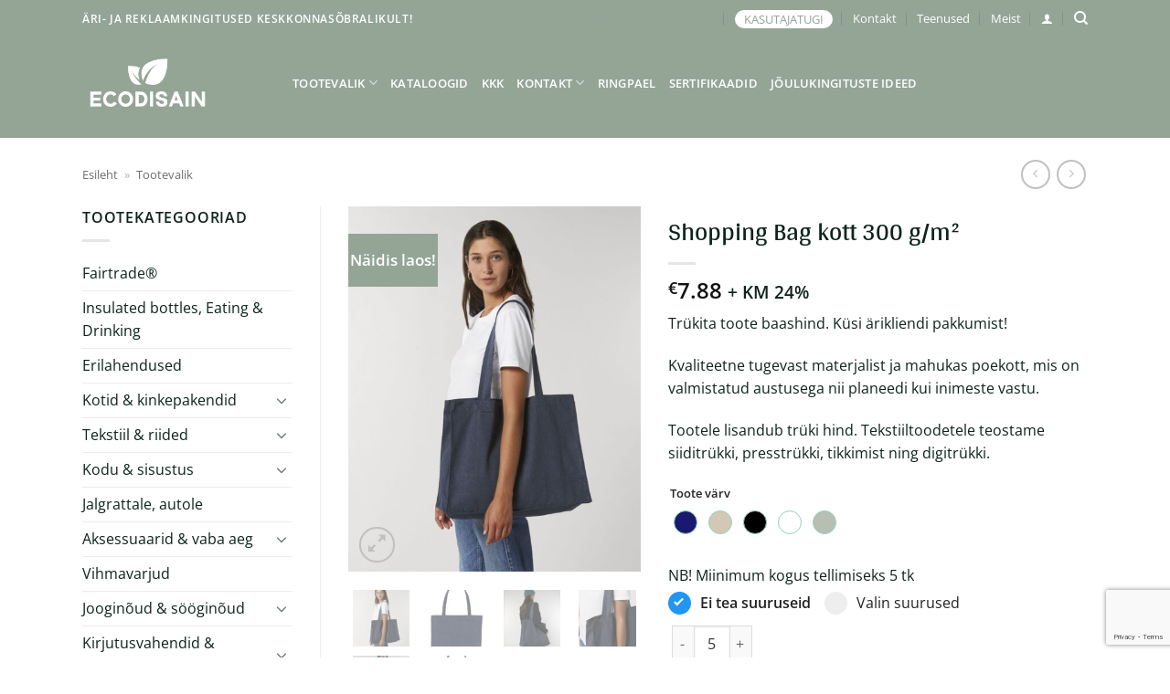

--- FILE ---
content_type: text/html; charset=UTF-8
request_url: https://ecodisain.ee/toode/trukkimine-poekotile-shopping-bag/
body_size: 44200
content:
<!DOCTYPE html>
<html lang="et" class="loading-site no-js">
<head>
	<meta charset="UTF-8" />
	<link rel="profile" href="http://gmpg.org/xfn/11" />
	<link rel="pingback" href="https://ecodisain.ee/xmlrpc.php" />

	<script>(function(html){html.className = html.className.replace(/\bno-js\b/,'js')})(document.documentElement);</script>
<script type="text/javascript">
/* <![CDATA[ */
(function () {
var ase = document.createElement("script");
ase.setAttribute("tw-client-key", "pxoecqtwbeeige9qjkz9zwss");
ase.setAttribute("src", "https://chat.askly.me/cw/chat/latest.js");
document.head.appendChild(ase);
})();
/* ]]> */
</script>
<meta name='robots' content='index, follow, max-image-preview:large, max-snippet:-1, max-video-preview:-1' />
<link rel="alternate" hreflang="et" href="https://ecodisain.ee/toode/trukkimine-poekotile-shopping-bag/" />
<link rel="alternate" hreflang="x-default" href="https://ecodisain.ee/toode/trukkimine-poekotile-shopping-bag/" />

<!-- Google Tag Manager for WordPress by gtm4wp.com -->
<script data-cfasync="false" data-pagespeed-no-defer>
	var gtm4wp_datalayer_name = "dataLayer";
	var dataLayer = dataLayer || [];
</script>
<!-- End Google Tag Manager for WordPress by gtm4wp.com --><meta name="viewport" content="width=device-width, initial-scale=1" />
	<!-- This site is optimized with the Yoast SEO plugin v26.8 - https://yoast.com/product/yoast-seo-wordpress/ -->
	<title>Shopping Bag kott 300 g/m² &#8226; Ecodisain tükkimine poekotile</title>
	<meta name="description" content="Trükkimine poekotile ja keskkonnasõbralik reklaamtrükk riietele. Ecodisain OÜ on Stanley Stella ametlik edasimüüja aastast 2021." />
	<link rel="canonical" href="https://ecodisain.ee/toode/trukkimine-poekotile-shopping-bag/" />
	<meta property="og:locale" content="et_EE" />
	<meta property="og:type" content="article" />
	<meta property="og:title" content="Shopping Bag kott 300 g/m² &#8226; Ecodisain tükkimine poekotile" />
	<meta property="og:description" content="Trükkimine poekotile ja keskkonnasõbralik reklaamtrükk riietele. Ecodisain OÜ on Stanley Stella ametlik edasimüüja aastast 2021." />
	<meta property="og:url" content="https://ecodisain.ee/toode/trukkimine-poekotile-shopping-bag/" />
	<meta property="og:site_name" content="Ecodisain" />
	<meta property="article:modified_time" content="2025-10-13T00:38:49+00:00" />
	<meta property="og:image" content="https://ecodisain.ee/wp-content/uploads/2023/10/SFM6_STAU762_C591.jpg" />
	<meta property="og:image:width" content="1500" />
	<meta property="og:image:height" content="1875" />
	<meta property="og:image:type" content="image/jpeg" />
	<meta name="twitter:card" content="summary_large_image" />
	<meta name="twitter:label1" content="Est. reading time" />
	<meta name="twitter:data1" content="1 minut" />
	<script type="application/ld+json" class="yoast-schema-graph">{"@context":"https://schema.org","@graph":[{"@type":"WebPage","@id":"https://ecodisain.ee/toode/trukkimine-poekotile-shopping-bag/","url":"https://ecodisain.ee/toode/trukkimine-poekotile-shopping-bag/","name":"Shopping Bag kott 300 g/m² &#8226; Ecodisain tükkimine poekotile","isPartOf":{"@id":"https://ecodisain.ee/#website"},"primaryImageOfPage":{"@id":"https://ecodisain.ee/toode/trukkimine-poekotile-shopping-bag/#primaryimage"},"image":{"@id":"https://ecodisain.ee/toode/trukkimine-poekotile-shopping-bag/#primaryimage"},"thumbnailUrl":"https://ecodisain.ee/wp-content/uploads/2023/10/SFM6_STAU762_C591.jpg","datePublished":"2022-03-18T11:19:38+00:00","dateModified":"2025-10-13T00:38:49+00:00","description":"Trükkimine poekotile ja keskkonnasõbralik reklaamtrükk riietele. Ecodisain OÜ on Stanley Stella ametlik edasimüüja aastast 2021.","breadcrumb":{"@id":"https://ecodisain.ee/toode/trukkimine-poekotile-shopping-bag/#breadcrumb"},"inLanguage":"et","potentialAction":[{"@type":"ReadAction","target":["https://ecodisain.ee/toode/trukkimine-poekotile-shopping-bag/"]}]},{"@type":"ImageObject","inLanguage":"et","@id":"https://ecodisain.ee/toode/trukkimine-poekotile-shopping-bag/#primaryimage","url":"https://ecodisain.ee/wp-content/uploads/2023/10/SFM6_STAU762_C591.jpg","contentUrl":"https://ecodisain.ee/wp-content/uploads/2023/10/SFM6_STAU762_C591.jpg","width":1500,"height":1875},{"@type":"BreadcrumbList","@id":"https://ecodisain.ee/toode/trukkimine-poekotile-shopping-bag/#breadcrumb","itemListElement":[{"@type":"ListItem","position":1,"name":"Esileht","item":"https://ecodisain.ee/"},{"@type":"ListItem","position":2,"name":"Tootevalik"}]},{"@type":"WebSite","@id":"https://ecodisain.ee/#website","url":"https://ecodisain.ee/","name":"Ecodisain","description":"Keskkonnasõbralikud reklaamkingitused!","potentialAction":[{"@type":"SearchAction","target":{"@type":"EntryPoint","urlTemplate":"https://ecodisain.ee/?s={search_term_string}"},"query-input":{"@type":"PropertyValueSpecification","valueRequired":true,"valueName":"search_term_string"}}],"inLanguage":"et"}]}</script>
	<!-- / Yoast SEO plugin. -->


<link rel='dns-prefetch' href='//www.googletagmanager.com' />
<link rel='dns-prefetch' href='//capi-automation.s3.us-east-2.amazonaws.com' />
<link href='https://fonts.gstatic.com' crossorigin rel='preconnect' />
<link rel='prefetch' href='https://ecodisain.ee/wp-content/themes/flatsome/assets/js/flatsome.js?ver=22889b626eb7ec03b5a4' />
<link rel='prefetch' href='https://ecodisain.ee/wp-content/themes/flatsome/assets/js/chunk.slider.js?ver=3.20.1' />
<link rel='prefetch' href='https://ecodisain.ee/wp-content/themes/flatsome/assets/js/chunk.popups.js?ver=3.20.1' />
<link rel='prefetch' href='https://ecodisain.ee/wp-content/themes/flatsome/assets/js/chunk.tooltips.js?ver=3.20.1' />
<link rel='prefetch' href='https://ecodisain.ee/wp-content/themes/flatsome/assets/js/woocommerce.js?ver=1c9be63d628ff7c3ff4c' />
<link rel="alternate" type="application/rss+xml" title="Ecodisain &raquo; RSS" href="https://ecodisain.ee/feed/" />
<link rel="alternate" title="oEmbed (JSON)" type="application/json+oembed" href="https://ecodisain.ee/wp-json/oembed/1.0/embed?url=https%3A%2F%2Fecodisain.ee%2Ftoode%2Ftrukkimine-poekotile-shopping-bag%2F" />
<link rel="alternate" title="oEmbed (XML)" type="text/xml+oembed" href="https://ecodisain.ee/wp-json/oembed/1.0/embed?url=https%3A%2F%2Fecodisain.ee%2Ftoode%2Ftrukkimine-poekotile-shopping-bag%2F&#038;format=xml" />
		<style>
			.lazyload,
			.lazyloading {
				max-width: 100%;
			}
		</style>
				<!-- This site uses the Google Analytics by MonsterInsights plugin v9.11.1 - Using Analytics tracking - https://www.monsterinsights.com/ -->
							<script data-rocketlazyloadscript='//www.googletagmanager.com/gtag/js?id=G-F3W7HQ70RB'   data-cfasync="false" data-wpfc-render="false" type="text/javascript" async></script>
			<script data-cfasync="false" data-wpfc-render="false" type="text/javascript">
				var mi_version = '9.11.1';
				var mi_track_user = true;
				var mi_no_track_reason = '';
								var MonsterInsightsDefaultLocations = {"page_location":"https:\/\/ecodisain.ee\/toode\/trukkimine-poekotile-shopping-bag\/"};
								if ( typeof MonsterInsightsPrivacyGuardFilter === 'function' ) {
					var MonsterInsightsLocations = (typeof MonsterInsightsExcludeQuery === 'object') ? MonsterInsightsPrivacyGuardFilter( MonsterInsightsExcludeQuery ) : MonsterInsightsPrivacyGuardFilter( MonsterInsightsDefaultLocations );
				} else {
					var MonsterInsightsLocations = (typeof MonsterInsightsExcludeQuery === 'object') ? MonsterInsightsExcludeQuery : MonsterInsightsDefaultLocations;
				}

								var disableStrs = [
										'ga-disable-G-F3W7HQ70RB',
									];

				/* Function to detect opted out users */
				function __gtagTrackerIsOptedOut() {
					for (var index = 0; index < disableStrs.length; index++) {
						if (document.cookie.indexOf(disableStrs[index] + '=true') > -1) {
							return true;
						}
					}

					return false;
				}

				/* Disable tracking if the opt-out cookie exists. */
				if (__gtagTrackerIsOptedOut()) {
					for (var index = 0; index < disableStrs.length; index++) {
						window[disableStrs[index]] = true;
					}
				}

				/* Opt-out function */
				function __gtagTrackerOptout() {
					for (var index = 0; index < disableStrs.length; index++) {
						document.cookie = disableStrs[index] + '=true; expires=Thu, 31 Dec 2099 23:59:59 UTC; path=/';
						window[disableStrs[index]] = true;
					}
				}

				if ('undefined' === typeof gaOptout) {
					function gaOptout() {
						__gtagTrackerOptout();
					}
				}
								window.dataLayer = window.dataLayer || [];

				window.MonsterInsightsDualTracker = {
					helpers: {},
					trackers: {},
				};
				if (mi_track_user) {
					function __gtagDataLayer() {
						dataLayer.push(arguments);
					}

					function __gtagTracker(type, name, parameters) {
						if (!parameters) {
							parameters = {};
						}

						if (parameters.send_to) {
							__gtagDataLayer.apply(null, arguments);
							return;
						}

						if (type === 'event') {
														parameters.send_to = monsterinsights_frontend.v4_id;
							var hookName = name;
							if (typeof parameters['event_category'] !== 'undefined') {
								hookName = parameters['event_category'] + ':' + name;
							}

							if (typeof MonsterInsightsDualTracker.trackers[hookName] !== 'undefined') {
								MonsterInsightsDualTracker.trackers[hookName](parameters);
							} else {
								__gtagDataLayer('event', name, parameters);
							}
							
						} else {
							__gtagDataLayer.apply(null, arguments);
						}
					}

					__gtagTracker('js', new Date());
					__gtagTracker('set', {
						'developer_id.dZGIzZG': true,
											});
					if ( MonsterInsightsLocations.page_location ) {
						__gtagTracker('set', MonsterInsightsLocations);
					}
										__gtagTracker('config', 'G-F3W7HQ70RB', {"forceSSL":"true","link_attribution":"true"} );
										window.gtag = __gtagTracker;										(function () {
						/* https://developers.google.com/analytics/devguides/collection/analyticsjs/ */
						/* ga and __gaTracker compatibility shim. */
						var noopfn = function () {
							return null;
						};
						var newtracker = function () {
							return new Tracker();
						};
						var Tracker = function () {
							return null;
						};
						var p = Tracker.prototype;
						p.get = noopfn;
						p.set = noopfn;
						p.send = function () {
							var args = Array.prototype.slice.call(arguments);
							args.unshift('send');
							__gaTracker.apply(null, args);
						};
						var __gaTracker = function () {
							var len = arguments.length;
							if (len === 0) {
								return;
							}
							var f = arguments[len - 1];
							if (typeof f !== 'object' || f === null || typeof f.hitCallback !== 'function') {
								if ('send' === arguments[0]) {
									var hitConverted, hitObject = false, action;
									if ('event' === arguments[1]) {
										if ('undefined' !== typeof arguments[3]) {
											hitObject = {
												'eventAction': arguments[3],
												'eventCategory': arguments[2],
												'eventLabel': arguments[4],
												'value': arguments[5] ? arguments[5] : 1,
											}
										}
									}
									if ('pageview' === arguments[1]) {
										if ('undefined' !== typeof arguments[2]) {
											hitObject = {
												'eventAction': 'page_view',
												'page_path': arguments[2],
											}
										}
									}
									if (typeof arguments[2] === 'object') {
										hitObject = arguments[2];
									}
									if (typeof arguments[5] === 'object') {
										Object.assign(hitObject, arguments[5]);
									}
									if ('undefined' !== typeof arguments[1].hitType) {
										hitObject = arguments[1];
										if ('pageview' === hitObject.hitType) {
											hitObject.eventAction = 'page_view';
										}
									}
									if (hitObject) {
										action = 'timing' === arguments[1].hitType ? 'timing_complete' : hitObject.eventAction;
										hitConverted = mapArgs(hitObject);
										__gtagTracker('event', action, hitConverted);
									}
								}
								return;
							}

							function mapArgs(args) {
								var arg, hit = {};
								var gaMap = {
									'eventCategory': 'event_category',
									'eventAction': 'event_action',
									'eventLabel': 'event_label',
									'eventValue': 'event_value',
									'nonInteraction': 'non_interaction',
									'timingCategory': 'event_category',
									'timingVar': 'name',
									'timingValue': 'value',
									'timingLabel': 'event_label',
									'page': 'page_path',
									'location': 'page_location',
									'title': 'page_title',
									'referrer' : 'page_referrer',
								};
								for (arg in args) {
																		if (!(!args.hasOwnProperty(arg) || !gaMap.hasOwnProperty(arg))) {
										hit[gaMap[arg]] = args[arg];
									} else {
										hit[arg] = args[arg];
									}
								}
								return hit;
							}

							try {
								f.hitCallback();
							} catch (ex) {
							}
						};
						__gaTracker.create = newtracker;
						__gaTracker.getByName = newtracker;
						__gaTracker.getAll = function () {
							return [];
						};
						__gaTracker.remove = noopfn;
						__gaTracker.loaded = true;
						window['__gaTracker'] = __gaTracker;
					})();
									} else {
										console.log("");
					(function () {
						function __gtagTracker() {
							return null;
						}

						window['__gtagTracker'] = __gtagTracker;
						window['gtag'] = __gtagTracker;
					})();
									}
			</script>
							<!-- / Google Analytics by MonsterInsights -->
		<style id='wp-img-auto-sizes-contain-inline-css' type='text/css'>
img:is([sizes=auto i],[sizes^="auto," i]){contain-intrinsic-size:3000px 1500px}
/*# sourceURL=wp-img-auto-sizes-contain-inline-css */
</style>
<link rel='stylesheet' id='font-awesome-css' href='https://ecodisain.ee/wp-content/plugins/woocommerce-ajax-filters/berocket/assets/css/font-awesome.min.css?ver=6.9' type='text/css' media='all' />
<style id='font-awesome-inline-css' type='text/css'>
[data-font="FontAwesome"]:before {font-family: 'FontAwesome' !important;content: attr(data-icon) !important;speak: none !important;font-weight: normal !important;font-variant: normal !important;text-transform: none !important;line-height: 1 !important;font-style: normal !important;-webkit-font-smoothing: antialiased !important;-moz-osx-font-smoothing: grayscale !important;}
/*# sourceURL=font-awesome-inline-css */
</style>
<link rel='stylesheet' id='berocket_aapf_widget-style-css' href='https://ecodisain.ee/wp-content/plugins/woocommerce-ajax-filters/assets/frontend/css/fullmain.min.css?ver=3.1.9.6' type='text/css' media='all' />
<style id='wp-emoji-styles-inline-css' type='text/css'>

	img.wp-smiley, img.emoji {
		display: inline !important;
		border: none !important;
		box-shadow: none !important;
		height: 1em !important;
		width: 1em !important;
		margin: 0 0.07em !important;
		vertical-align: -0.1em !important;
		background: none !important;
		padding: 0 !important;
	}
/*# sourceURL=wp-emoji-styles-inline-css */
</style>
<style id='wp-block-library-inline-css' type='text/css'>
:root{--wp-block-synced-color:#7a00df;--wp-block-synced-color--rgb:122,0,223;--wp-bound-block-color:var(--wp-block-synced-color);--wp-editor-canvas-background:#ddd;--wp-admin-theme-color:#007cba;--wp-admin-theme-color--rgb:0,124,186;--wp-admin-theme-color-darker-10:#006ba1;--wp-admin-theme-color-darker-10--rgb:0,107,160.5;--wp-admin-theme-color-darker-20:#005a87;--wp-admin-theme-color-darker-20--rgb:0,90,135;--wp-admin-border-width-focus:2px}@media (min-resolution:192dpi){:root{--wp-admin-border-width-focus:1.5px}}.wp-element-button{cursor:pointer}:root .has-very-light-gray-background-color{background-color:#eee}:root .has-very-dark-gray-background-color{background-color:#313131}:root .has-very-light-gray-color{color:#eee}:root .has-very-dark-gray-color{color:#313131}:root .has-vivid-green-cyan-to-vivid-cyan-blue-gradient-background{background:linear-gradient(135deg,#00d084,#0693e3)}:root .has-purple-crush-gradient-background{background:linear-gradient(135deg,#34e2e4,#4721fb 50%,#ab1dfe)}:root .has-hazy-dawn-gradient-background{background:linear-gradient(135deg,#faaca8,#dad0ec)}:root .has-subdued-olive-gradient-background{background:linear-gradient(135deg,#fafae1,#67a671)}:root .has-atomic-cream-gradient-background{background:linear-gradient(135deg,#fdd79a,#004a59)}:root .has-nightshade-gradient-background{background:linear-gradient(135deg,#330968,#31cdcf)}:root .has-midnight-gradient-background{background:linear-gradient(135deg,#020381,#2874fc)}:root{--wp--preset--font-size--normal:16px;--wp--preset--font-size--huge:42px}.has-regular-font-size{font-size:1em}.has-larger-font-size{font-size:2.625em}.has-normal-font-size{font-size:var(--wp--preset--font-size--normal)}.has-huge-font-size{font-size:var(--wp--preset--font-size--huge)}.has-text-align-center{text-align:center}.has-text-align-left{text-align:left}.has-text-align-right{text-align:right}.has-fit-text{white-space:nowrap!important}#end-resizable-editor-section{display:none}.aligncenter{clear:both}.items-justified-left{justify-content:flex-start}.items-justified-center{justify-content:center}.items-justified-right{justify-content:flex-end}.items-justified-space-between{justify-content:space-between}.screen-reader-text{border:0;clip-path:inset(50%);height:1px;margin:-1px;overflow:hidden;padding:0;position:absolute;width:1px;word-wrap:normal!important}.screen-reader-text:focus{background-color:#ddd;clip-path:none;color:#444;display:block;font-size:1em;height:auto;left:5px;line-height:normal;padding:15px 23px 14px;text-decoration:none;top:5px;width:auto;z-index:100000}html :where(.has-border-color){border-style:solid}html :where([style*=border-top-color]){border-top-style:solid}html :where([style*=border-right-color]){border-right-style:solid}html :where([style*=border-bottom-color]){border-bottom-style:solid}html :where([style*=border-left-color]){border-left-style:solid}html :where([style*=border-width]){border-style:solid}html :where([style*=border-top-width]){border-top-style:solid}html :where([style*=border-right-width]){border-right-style:solid}html :where([style*=border-bottom-width]){border-bottom-style:solid}html :where([style*=border-left-width]){border-left-style:solid}html :where(img[class*=wp-image-]){height:auto;max-width:100%}:where(figure){margin:0 0 1em}html :where(.is-position-sticky){--wp-admin--admin-bar--position-offset:var(--wp-admin--admin-bar--height,0px)}@media screen and (max-width:600px){html :where(.is-position-sticky){--wp-admin--admin-bar--position-offset:0px}}

/*# sourceURL=wp-block-library-inline-css */
</style><link rel='stylesheet' id='wc-blocks-style-css' href='https://ecodisain.ee/wp-content/plugins/woocommerce/assets/client/blocks/wc-blocks.css?ver=wc-10.4.3' type='text/css' media='all' />
<style id='global-styles-inline-css' type='text/css'>
:root{--wp--preset--aspect-ratio--square: 1;--wp--preset--aspect-ratio--4-3: 4/3;--wp--preset--aspect-ratio--3-4: 3/4;--wp--preset--aspect-ratio--3-2: 3/2;--wp--preset--aspect-ratio--2-3: 2/3;--wp--preset--aspect-ratio--16-9: 16/9;--wp--preset--aspect-ratio--9-16: 9/16;--wp--preset--color--black: #000000;--wp--preset--color--cyan-bluish-gray: #abb8c3;--wp--preset--color--white: #ffffff;--wp--preset--color--pale-pink: #f78da7;--wp--preset--color--vivid-red: #cf2e2e;--wp--preset--color--luminous-vivid-orange: #ff6900;--wp--preset--color--luminous-vivid-amber: #fcb900;--wp--preset--color--light-green-cyan: #7bdcb5;--wp--preset--color--vivid-green-cyan: #00d084;--wp--preset--color--pale-cyan-blue: #8ed1fc;--wp--preset--color--vivid-cyan-blue: #0693e3;--wp--preset--color--vivid-purple: #9b51e0;--wp--preset--color--primary: #94a596;--wp--preset--color--secondary: #94a596;--wp--preset--color--success: #e8f4ea;--wp--preset--color--alert: #f6f6db;--wp--preset--gradient--vivid-cyan-blue-to-vivid-purple: linear-gradient(135deg,rgb(6,147,227) 0%,rgb(155,81,224) 100%);--wp--preset--gradient--light-green-cyan-to-vivid-green-cyan: linear-gradient(135deg,rgb(122,220,180) 0%,rgb(0,208,130) 100%);--wp--preset--gradient--luminous-vivid-amber-to-luminous-vivid-orange: linear-gradient(135deg,rgb(252,185,0) 0%,rgb(255,105,0) 100%);--wp--preset--gradient--luminous-vivid-orange-to-vivid-red: linear-gradient(135deg,rgb(255,105,0) 0%,rgb(207,46,46) 100%);--wp--preset--gradient--very-light-gray-to-cyan-bluish-gray: linear-gradient(135deg,rgb(238,238,238) 0%,rgb(169,184,195) 100%);--wp--preset--gradient--cool-to-warm-spectrum: linear-gradient(135deg,rgb(74,234,220) 0%,rgb(151,120,209) 20%,rgb(207,42,186) 40%,rgb(238,44,130) 60%,rgb(251,105,98) 80%,rgb(254,248,76) 100%);--wp--preset--gradient--blush-light-purple: linear-gradient(135deg,rgb(255,206,236) 0%,rgb(152,150,240) 100%);--wp--preset--gradient--blush-bordeaux: linear-gradient(135deg,rgb(254,205,165) 0%,rgb(254,45,45) 50%,rgb(107,0,62) 100%);--wp--preset--gradient--luminous-dusk: linear-gradient(135deg,rgb(255,203,112) 0%,rgb(199,81,192) 50%,rgb(65,88,208) 100%);--wp--preset--gradient--pale-ocean: linear-gradient(135deg,rgb(255,245,203) 0%,rgb(182,227,212) 50%,rgb(51,167,181) 100%);--wp--preset--gradient--electric-grass: linear-gradient(135deg,rgb(202,248,128) 0%,rgb(113,206,126) 100%);--wp--preset--gradient--midnight: linear-gradient(135deg,rgb(2,3,129) 0%,rgb(40,116,252) 100%);--wp--preset--font-size--small: 13px;--wp--preset--font-size--medium: 20px;--wp--preset--font-size--large: 36px;--wp--preset--font-size--x-large: 42px;--wp--preset--spacing--20: 0.44rem;--wp--preset--spacing--30: 0.67rem;--wp--preset--spacing--40: 1rem;--wp--preset--spacing--50: 1.5rem;--wp--preset--spacing--60: 2.25rem;--wp--preset--spacing--70: 3.38rem;--wp--preset--spacing--80: 5.06rem;--wp--preset--shadow--natural: 6px 6px 9px rgba(0, 0, 0, 0.2);--wp--preset--shadow--deep: 12px 12px 50px rgba(0, 0, 0, 0.4);--wp--preset--shadow--sharp: 6px 6px 0px rgba(0, 0, 0, 0.2);--wp--preset--shadow--outlined: 6px 6px 0px -3px rgb(255, 255, 255), 6px 6px rgb(0, 0, 0);--wp--preset--shadow--crisp: 6px 6px 0px rgb(0, 0, 0);}:where(body) { margin: 0; }.wp-site-blocks > .alignleft { float: left; margin-right: 2em; }.wp-site-blocks > .alignright { float: right; margin-left: 2em; }.wp-site-blocks > .aligncenter { justify-content: center; margin-left: auto; margin-right: auto; }:where(.is-layout-flex){gap: 0.5em;}:where(.is-layout-grid){gap: 0.5em;}.is-layout-flow > .alignleft{float: left;margin-inline-start: 0;margin-inline-end: 2em;}.is-layout-flow > .alignright{float: right;margin-inline-start: 2em;margin-inline-end: 0;}.is-layout-flow > .aligncenter{margin-left: auto !important;margin-right: auto !important;}.is-layout-constrained > .alignleft{float: left;margin-inline-start: 0;margin-inline-end: 2em;}.is-layout-constrained > .alignright{float: right;margin-inline-start: 2em;margin-inline-end: 0;}.is-layout-constrained > .aligncenter{margin-left: auto !important;margin-right: auto !important;}.is-layout-constrained > :where(:not(.alignleft):not(.alignright):not(.alignfull)){margin-left: auto !important;margin-right: auto !important;}body .is-layout-flex{display: flex;}.is-layout-flex{flex-wrap: wrap;align-items: center;}.is-layout-flex > :is(*, div){margin: 0;}body .is-layout-grid{display: grid;}.is-layout-grid > :is(*, div){margin: 0;}body{padding-top: 0px;padding-right: 0px;padding-bottom: 0px;padding-left: 0px;}a:where(:not(.wp-element-button)){text-decoration: none;}:root :where(.wp-element-button, .wp-block-button__link){background-color: #32373c;border-width: 0;color: #fff;font-family: inherit;font-size: inherit;font-style: inherit;font-weight: inherit;letter-spacing: inherit;line-height: inherit;padding-top: calc(0.667em + 2px);padding-right: calc(1.333em + 2px);padding-bottom: calc(0.667em + 2px);padding-left: calc(1.333em + 2px);text-decoration: none;text-transform: inherit;}.has-black-color{color: var(--wp--preset--color--black) !important;}.has-cyan-bluish-gray-color{color: var(--wp--preset--color--cyan-bluish-gray) !important;}.has-white-color{color: var(--wp--preset--color--white) !important;}.has-pale-pink-color{color: var(--wp--preset--color--pale-pink) !important;}.has-vivid-red-color{color: var(--wp--preset--color--vivid-red) !important;}.has-luminous-vivid-orange-color{color: var(--wp--preset--color--luminous-vivid-orange) !important;}.has-luminous-vivid-amber-color{color: var(--wp--preset--color--luminous-vivid-amber) !important;}.has-light-green-cyan-color{color: var(--wp--preset--color--light-green-cyan) !important;}.has-vivid-green-cyan-color{color: var(--wp--preset--color--vivid-green-cyan) !important;}.has-pale-cyan-blue-color{color: var(--wp--preset--color--pale-cyan-blue) !important;}.has-vivid-cyan-blue-color{color: var(--wp--preset--color--vivid-cyan-blue) !important;}.has-vivid-purple-color{color: var(--wp--preset--color--vivid-purple) !important;}.has-primary-color{color: var(--wp--preset--color--primary) !important;}.has-secondary-color{color: var(--wp--preset--color--secondary) !important;}.has-success-color{color: var(--wp--preset--color--success) !important;}.has-alert-color{color: var(--wp--preset--color--alert) !important;}.has-black-background-color{background-color: var(--wp--preset--color--black) !important;}.has-cyan-bluish-gray-background-color{background-color: var(--wp--preset--color--cyan-bluish-gray) !important;}.has-white-background-color{background-color: var(--wp--preset--color--white) !important;}.has-pale-pink-background-color{background-color: var(--wp--preset--color--pale-pink) !important;}.has-vivid-red-background-color{background-color: var(--wp--preset--color--vivid-red) !important;}.has-luminous-vivid-orange-background-color{background-color: var(--wp--preset--color--luminous-vivid-orange) !important;}.has-luminous-vivid-amber-background-color{background-color: var(--wp--preset--color--luminous-vivid-amber) !important;}.has-light-green-cyan-background-color{background-color: var(--wp--preset--color--light-green-cyan) !important;}.has-vivid-green-cyan-background-color{background-color: var(--wp--preset--color--vivid-green-cyan) !important;}.has-pale-cyan-blue-background-color{background-color: var(--wp--preset--color--pale-cyan-blue) !important;}.has-vivid-cyan-blue-background-color{background-color: var(--wp--preset--color--vivid-cyan-blue) !important;}.has-vivid-purple-background-color{background-color: var(--wp--preset--color--vivid-purple) !important;}.has-primary-background-color{background-color: var(--wp--preset--color--primary) !important;}.has-secondary-background-color{background-color: var(--wp--preset--color--secondary) !important;}.has-success-background-color{background-color: var(--wp--preset--color--success) !important;}.has-alert-background-color{background-color: var(--wp--preset--color--alert) !important;}.has-black-border-color{border-color: var(--wp--preset--color--black) !important;}.has-cyan-bluish-gray-border-color{border-color: var(--wp--preset--color--cyan-bluish-gray) !important;}.has-white-border-color{border-color: var(--wp--preset--color--white) !important;}.has-pale-pink-border-color{border-color: var(--wp--preset--color--pale-pink) !important;}.has-vivid-red-border-color{border-color: var(--wp--preset--color--vivid-red) !important;}.has-luminous-vivid-orange-border-color{border-color: var(--wp--preset--color--luminous-vivid-orange) !important;}.has-luminous-vivid-amber-border-color{border-color: var(--wp--preset--color--luminous-vivid-amber) !important;}.has-light-green-cyan-border-color{border-color: var(--wp--preset--color--light-green-cyan) !important;}.has-vivid-green-cyan-border-color{border-color: var(--wp--preset--color--vivid-green-cyan) !important;}.has-pale-cyan-blue-border-color{border-color: var(--wp--preset--color--pale-cyan-blue) !important;}.has-vivid-cyan-blue-border-color{border-color: var(--wp--preset--color--vivid-cyan-blue) !important;}.has-vivid-purple-border-color{border-color: var(--wp--preset--color--vivid-purple) !important;}.has-primary-border-color{border-color: var(--wp--preset--color--primary) !important;}.has-secondary-border-color{border-color: var(--wp--preset--color--secondary) !important;}.has-success-border-color{border-color: var(--wp--preset--color--success) !important;}.has-alert-border-color{border-color: var(--wp--preset--color--alert) !important;}.has-vivid-cyan-blue-to-vivid-purple-gradient-background{background: var(--wp--preset--gradient--vivid-cyan-blue-to-vivid-purple) !important;}.has-light-green-cyan-to-vivid-green-cyan-gradient-background{background: var(--wp--preset--gradient--light-green-cyan-to-vivid-green-cyan) !important;}.has-luminous-vivid-amber-to-luminous-vivid-orange-gradient-background{background: var(--wp--preset--gradient--luminous-vivid-amber-to-luminous-vivid-orange) !important;}.has-luminous-vivid-orange-to-vivid-red-gradient-background{background: var(--wp--preset--gradient--luminous-vivid-orange-to-vivid-red) !important;}.has-very-light-gray-to-cyan-bluish-gray-gradient-background{background: var(--wp--preset--gradient--very-light-gray-to-cyan-bluish-gray) !important;}.has-cool-to-warm-spectrum-gradient-background{background: var(--wp--preset--gradient--cool-to-warm-spectrum) !important;}.has-blush-light-purple-gradient-background{background: var(--wp--preset--gradient--blush-light-purple) !important;}.has-blush-bordeaux-gradient-background{background: var(--wp--preset--gradient--blush-bordeaux) !important;}.has-luminous-dusk-gradient-background{background: var(--wp--preset--gradient--luminous-dusk) !important;}.has-pale-ocean-gradient-background{background: var(--wp--preset--gradient--pale-ocean) !important;}.has-electric-grass-gradient-background{background: var(--wp--preset--gradient--electric-grass) !important;}.has-midnight-gradient-background{background: var(--wp--preset--gradient--midnight) !important;}.has-small-font-size{font-size: var(--wp--preset--font-size--small) !important;}.has-medium-font-size{font-size: var(--wp--preset--font-size--medium) !important;}.has-large-font-size{font-size: var(--wp--preset--font-size--large) !important;}.has-x-large-font-size{font-size: var(--wp--preset--font-size--x-large) !important;}
/*# sourceURL=global-styles-inline-css */
</style>

<link rel='stylesheet' id='catalouge-plugin-css' href='https://ecodisain.ee/wp-content/plugins/catalouge_list//style.css?time=1769784256&#038;ver=6.9' type='text/css' media='all' />
<link rel='stylesheet' id='contact-form-7-css' href='https://ecodisain.ee/wp-content/plugins/contact-form-7/includes/css/styles.css?ver=6.1.4' type='text/css' media='all' />
<link rel='stylesheet' id='pdfp-public-css' href='https://ecodisain.ee/wp-content/plugins/pdf-poster/build/public.css?ver=1769784255' type='text/css' media='all' />
<link rel='stylesheet' id='photoswipe-css' href='https://ecodisain.ee/wp-content/plugins/woocommerce/assets/css/photoswipe/photoswipe.min.css?ver=10.4.3' type='text/css' media='all' />
<link rel='stylesheet' id='photoswipe-default-skin-css' href='https://ecodisain.ee/wp-content/plugins/woocommerce/assets/css/photoswipe/default-skin/default-skin.min.css?ver=10.4.3' type='text/css' media='all' />
<style id='woocommerce-inline-inline-css' type='text/css'>
.woocommerce form .form-row .required { visibility: visible; }
/*# sourceURL=woocommerce-inline-inline-css */
</style>
<link rel='stylesheet' id='wpcf7-redirect-script-frontend-css' href='https://ecodisain.ee/wp-content/plugins/wpcf7-redirect/build/assets/frontend-script.css?ver=2c532d7e2be36f6af233' type='text/css' media='all' />
<link rel='stylesheet' id='woo-variation-swatches-css' href='https://ecodisain.ee/wp-content/plugins/woo-variation-swatches/assets/css/frontend.min.css?ver=1762900131' type='text/css' media='all' />
<style id='woo-variation-swatches-inline-css' type='text/css'>
:root {
--wvs-tick:url("data:image/svg+xml;utf8,%3Csvg filter='drop-shadow(0px 0px 2px rgb(0 0 0 / .8))' xmlns='http://www.w3.org/2000/svg'  viewBox='0 0 30 30'%3E%3Cpath fill='none' stroke='%23ffffff' stroke-linecap='round' stroke-linejoin='round' stroke-width='4' d='M4 16L11 23 27 7'/%3E%3C/svg%3E");

--wvs-cross:url("data:image/svg+xml;utf8,%3Csvg filter='drop-shadow(0px 0px 5px rgb(255 255 255 / .6))' xmlns='http://www.w3.org/2000/svg' width='72px' height='72px' viewBox='0 0 24 24'%3E%3Cpath fill='none' stroke='%23ff0000' stroke-linecap='round' stroke-width='0.6' d='M5 5L19 19M19 5L5 19'/%3E%3C/svg%3E");
--wvs-position:flex-start;
--wvs-single-product-large-item-width:40px;
--wvs-single-product-large-item-height:40px;
--wvs-single-product-large-item-font-size:16px;
--wvs-single-product-item-width:30px;
--wvs-single-product-item-height:30px;
--wvs-single-product-item-font-size:16px;
--wvs-archive-product-item-width:30px;
--wvs-archive-product-item-height:30px;
--wvs-archive-product-item-font-size:16px;
--wvs-tooltip-background-color:#333333;
--wvs-tooltip-text-color:#ffffff;
--wvs-item-box-shadow:0 0 0 1px #ffffff;
--wvs-item-background-color:#FFFFFF;
--wvs-item-text-color:#000000;
--wvs-hover-item-box-shadow:0 0 0 3px #000000;
--wvs-hover-item-background-color:#FFFFFF;
--wvs-hover-item-text-color:#000000;
--wvs-selected-item-box-shadow:0 0 0 1px #000000;
--wvs-selected-item-background-color:#FFFFFF;
--wvs-selected-item-text-color:#000000}
/*# sourceURL=woo-variation-swatches-inline-css */
</style>
<link rel='stylesheet' id='yith-wcbr-css' href='https://ecodisain.ee/wp-content/plugins/yith-woocommerce-brands-add-on/assets/css/yith-wcbr.css?ver=2.38.0' type='text/css' media='all' />
<link rel='stylesheet' id='dashicons-css' href='https://ecodisain.ee/wp-includes/css/dashicons.min.css?ver=6.9' type='text/css' media='all' />
<style id='dashicons-inline-css' type='text/css'>
[data-font="Dashicons"]:before {font-family: 'Dashicons' !important;content: attr(data-icon) !important;speak: none !important;font-weight: normal !important;font-variant: normal !important;text-transform: none !important;line-height: 1 !important;font-style: normal !important;-webkit-font-smoothing: antialiased !important;-moz-osx-font-smoothing: grayscale !important;}
/*# sourceURL=dashicons-inline-css */
</style>
<link rel='stylesheet' id='thwepof-public-style-css' href='https://ecodisain.ee/wp-content/plugins/woo-extra-product-options/public/assets/css/thwepof-public.min.css?ver=6.9' type='text/css' media='all' />
<link rel='stylesheet' id='jquery-ui-style-css' href='https://ecodisain.ee/wp-content/plugins/woo-extra-product-options/public/assets/css/jquery-ui/jquery-ui.css?ver=6.9' type='text/css' media='all' />
<link rel='stylesheet' id='jquery-timepicker-css' href='https://ecodisain.ee/wp-content/plugins/woo-extra-product-options/public/assets/js/timepicker/jquery.timepicker.css?ver=6.9' type='text/css' media='all' />
<link rel='stylesheet' id='yith_ywraq_frontend-css' href='https://ecodisain.ee/wp-content/plugins/yith-woocommerce-request-a-quote-premium/assets/css/ywraq-frontend.css?ver=4.39.0' type='text/css' media='all' />
<style id='yith_ywraq_frontend-inline-css' type='text/css'>
:root {
		--ywraq_layout_button_bg_color: rgb(148,165,150);
		--ywraq_layout_button_bg_color_hover: rgb(147,163,151);
		--ywraq_layout_button_border_color: rgb(127,148,128);
		--ywraq_layout_button_border_color_hover: rgb(91,107,93);
		--ywraq_layout_button_color: #ffffff;
		--ywraq_layout_button_color_hover: #ffffff;
		
		--ywraq_checkout_button_bg_color: #0066b4;
		--ywraq_checkout_button_bg_color_hover: #044a80;
		--ywraq_checkout_button_border_color: ;
		--ywraq_checkout_button_border_color_hover: ;
		--ywraq_checkout_button_color: #ffffff;
		--ywraq_checkout_button_color_hover: #ffffff;
		
		--ywraq_accept_button_bg_color: #0066b4;
		--ywraq_accept_button_bg_color_hover: #044a80;
		--ywraq_accept_button_border_color: ;
		--ywraq_accept_button_border_color_hover: ;
		--ywraq_accept_button_color: #ffffff;
		--ywraq_accept_button_color_hover: #ffffff;
		
		--ywraq_reject_button_bg_color: transparent;
		--ywraq_reject_button_bg_color_hover: #CC2B2B;
		--ywraq_reject_button_border_color: #CC2B2B;
		--ywraq_reject_button_border_color_hover: #CC2B2B;
		--ywraq_reject_button_color: #CC2B2B;
		--ywraq_reject_button_color_hover: #ffffff;
		}		
.woocommerce.single-product button.single_add_to_cart_button.button {margin-right: 5px;}
	.woocommerce.single-product .product .yith-ywraq-add-to-quote {display: inline-block; vertical-align: middle;margin-top: 5px;}
	
.single_variation_wrap .variations_button button.button{
	                 display:none!important;
	                }
/*# sourceURL=yith_ywraq_frontend-inline-css */
</style>
<link rel='stylesheet' id='flatsome-main-css' href='https://ecodisain.ee/wp-content/themes/flatsome/assets/css/flatsome.css?ver=3.20.1' type='text/css' media='all' />
<style id='flatsome-main-inline-css' type='text/css'>
@font-face {
				font-family: "fl-icons";
				font-display: block;
				src: url(https://ecodisain.ee/wp-content/themes/flatsome/assets/css/icons/fl-icons.eot?v=3.20.1);
				src:
					url(https://ecodisain.ee/wp-content/themes/flatsome/assets/css/icons/fl-icons.eot#iefix?v=3.20.1) format("embedded-opentype"),
					url(https://ecodisain.ee/wp-content/themes/flatsome/assets/css/icons/fl-icons.woff2?v=3.20.1) format("woff2"),
					url(https://ecodisain.ee/wp-content/themes/flatsome/assets/css/icons/fl-icons.ttf?v=3.20.1) format("truetype"),
					url(https://ecodisain.ee/wp-content/themes/flatsome/assets/css/icons/fl-icons.woff?v=3.20.1) format("woff"),
					url(https://ecodisain.ee/wp-content/themes/flatsome/assets/css/icons/fl-icons.svg?v=3.20.1#fl-icons) format("svg");
			}
/*# sourceURL=flatsome-main-inline-css */
</style>
<link rel='stylesheet' id='flatsome-shop-css' href='https://ecodisain.ee/wp-content/themes/flatsome/assets/css/flatsome-shop.css?ver=3.20.1' type='text/css' media='all' />
<link rel='stylesheet' id='flatsome-style-css' href='https://ecodisain.ee/wp-content/themes/flatsome-child/style.css?ver=3.0' type='text/css' media='all' />
<script type="text/javascript">
            window._nslDOMReady = (function () {
                const executedCallbacks = new Set();
            
                return function (callback) {
                    /**
                    * Third parties might dispatch DOMContentLoaded events, so we need to ensure that we only run our callback once!
                    */
                    if (executedCallbacks.has(callback)) return;
            
                    const wrappedCallback = function () {
                        if (executedCallbacks.has(callback)) return;
                        executedCallbacks.add(callback);
                        callback();
                    };
            
                    if (document.readyState === "complete" || document.readyState === "interactive") {
                        wrappedCallback();
                    } else {
                        document.addEventListener("DOMContentLoaded", wrappedCallback);
                    }
                };
            })();
        </script><script data-rocketlazyloadscript='[data-uri]' type="text/javascript" id="woocommerce-google-analytics-integration-gtag-js-after"></script>
<script type="text/javascript" src="https://ecodisain.ee/wp-includes/js/jquery/jquery.min.js?ver=3.7.1" id="jquery-core-js"></script>
<script type="text/javascript" src="https://ecodisain.ee/wp-includes/js/jquery/jquery-migrate.min.js?ver=3.4.1" id="jquery-migrate-js"></script>
<script type="text/javascript" src="https://ecodisain.ee/wp-content/plugins/google-analytics-for-wordpress/assets/js/frontend-gtag.js?ver=9.11.1" id="monsterinsights-frontend-script-js" async="async" data-wp-strategy="async"></script>
<script data-cfasync="false" data-wpfc-render="false" type="text/javascript" id='monsterinsights-frontend-script-js-extra'>/* <![CDATA[ */
var monsterinsights_frontend = {"js_events_tracking":"true","download_extensions":"doc,pdf,ppt,zip,xls,docx,pptx,xlsx","inbound_paths":"[{\"path\":\"\\\/go\\\/\",\"label\":\"affiliate\"},{\"path\":\"\\\/recommend\\\/\",\"label\":\"affiliate\"}]","home_url":"https:\/\/ecodisain.ee","hash_tracking":"false","v4_id":"G-F3W7HQ70RB"};/* ]]> */
</script>
<script type="text/javascript" src="https://ecodisain.ee/wp-content/plugins/woocommerce/assets/js/jquery-blockui/jquery.blockUI.min.js?ver=2.7.0-wc.10.4.3" id="wc-jquery-blockui-js" data-wp-strategy="defer"></script>
<script type="text/javascript" id="wc-add-to-cart-js-extra">
/* <![CDATA[ */
var wc_add_to_cart_params = {"ajax_url":"/wp-admin/admin-ajax.php","wc_ajax_url":"/?wc-ajax=%%endpoint%%","i18n_view_cart":"Vaata ostukorvi","cart_url":"https://ecodisain.ee/paringukorv/","is_cart":"","cart_redirect_after_add":"no"};
//# sourceURL=wc-add-to-cart-js-extra
/* ]]> */
</script>
<script type="text/javascript" src="https://ecodisain.ee/wp-content/plugins/woocommerce/assets/js/frontend/add-to-cart.min.js?ver=10.4.3" id="wc-add-to-cart-js" defer="defer" data-wp-strategy="defer"></script>
<script type="text/javascript" src="https://ecodisain.ee/wp-content/plugins/woocommerce/assets/js/photoswipe/photoswipe.min.js?ver=4.1.1-wc.10.4.3" id="wc-photoswipe-js" defer="defer" data-wp-strategy="defer"></script>
<script type="text/javascript" src="https://ecodisain.ee/wp-content/plugins/woocommerce/assets/js/photoswipe/photoswipe-ui-default.min.js?ver=4.1.1-wc.10.4.3" id="wc-photoswipe-ui-default-js" defer="defer" data-wp-strategy="defer"></script>
<script type="text/javascript" id="wc-single-product-js-extra">
/* <![CDATA[ */
var wc_single_product_params = {"i18n_required_rating_text":"Palun vali hinnang","i18n_rating_options":["1 of 5 stars","2 of 5 stars","3 of 5 stars","4 of 5 stars","5 of 5 stars"],"i18n_product_gallery_trigger_text":"View full-screen image gallery","review_rating_required":"yes","flexslider":{"rtl":false,"animation":"slide","smoothHeight":true,"directionNav":false,"controlNav":"thumbnails","slideshow":false,"animationSpeed":500,"animationLoop":false,"allowOneSlide":false},"zoom_enabled":"","zoom_options":[],"photoswipe_enabled":"1","photoswipe_options":{"shareEl":false,"closeOnScroll":false,"history":false,"hideAnimationDuration":0,"showAnimationDuration":0},"flexslider_enabled":""};
//# sourceURL=wc-single-product-js-extra
/* ]]> */
</script>
<script type="text/javascript" src="https://ecodisain.ee/wp-content/plugins/woocommerce/assets/js/frontend/single-product.min.js?ver=10.4.3" id="wc-single-product-js" defer="defer" data-wp-strategy="defer"></script>
<script type="text/javascript" src="https://ecodisain.ee/wp-content/plugins/woocommerce/assets/js/js-cookie/js.cookie.min.js?ver=2.1.4-wc.10.4.3" id="wc-js-cookie-js" data-wp-strategy="defer"></script>
<link rel="https://api.w.org/" href="https://ecodisain.ee/wp-json/" /><link rel="alternate" title="JSON" type="application/json" href="https://ecodisain.ee/wp-json/wp/v2/product/86353" /><link rel="EditURI" type="application/rsd+xml" title="RSD" href="https://ecodisain.ee/xmlrpc.php?rsd" />
<link rel='shortlink' href='https://ecodisain.ee/?p=86353' />

		<!-- GA Google Analytics @ https://m0n.co/ga -->
		<script data-rocketlazyloadscript='https://www.googletagmanager.com/gtag/js?id=G-SY0NFW4T81' async ></script>
		<script data-rocketlazyloadscript='[data-uri]' ></script>

	<!-- Facebook Pixel Code -->
<script data-rocketlazyloadscript='[data-uri]' ></script>
<noscript><img height="1" width="1" style="display:none"
src="https://www.facebook.com/tr?id=287789053087487&ev=PageView&noscript=1"
/></noscript>
<!-- End Facebook Pixel Code -->        <style>
                    </style>
<meta name="generator" content="WPML ver:4.8.6 stt:1,15;" />

<!-- This website runs the Product Feed PRO for WooCommerce by AdTribes.io plugin - version woocommercesea_option_installed_version -->

<!-- Google Tag Manager for WordPress by gtm4wp.com -->
<!-- GTM Container placement set to footer -->
<script data-cfasync="false" data-pagespeed-no-defer>
</script>
<!-- End Google Tag Manager for WordPress by gtm4wp.com -->		<script>
			document.documentElement.className = document.documentElement.className.replace('no-js', 'js');
		</script>
				<style>
			.no-js img.lazyload {
				display: none;
			}

			figure.wp-block-image img.lazyloading {
				min-width: 150px;
			}

			.lazyload,
			.lazyloading {
				--smush-placeholder-width: 100px;
				--smush-placeholder-aspect-ratio: 1/1;
				width: var(--smush-image-width, var(--smush-placeholder-width)) !important;
				aspect-ratio: var(--smush-image-aspect-ratio, var(--smush-placeholder-aspect-ratio)) !important;
			}

						.lazyload, .lazyloading {
				opacity: 0;
			}

			.lazyloaded {
				opacity: 1;
				transition: opacity 400ms;
				transition-delay: 0ms;
			}

					</style>
		
		<style>
			#masthead > div.header-inner.flex-row.container.logo-left.medium-logo-center > div.flex-col.hide-for-medium.flex-right > ul{
				display:none;
			}
		</style>
			<noscript><style>.woocommerce-product-gallery{ opacity: 1 !important; }</style></noscript>
	
<!-- Meta Pixel Code -->
<script data-rocketlazyloadscript='[data-uri]' type='text/javascript'></script>
<!-- End Meta Pixel Code -->
<script data-rocketlazyloadscript='[data-uri]' type='text/javascript'></script><script data-rocketlazyloadscript='[data-uri]' type='text/javascript'></script>			<script data-rocketlazyloadscript='[data-uri]' type="text/javascript"></script>
			<!-- WooCommerce Facebook Integration Begin -->
			<script data-rocketlazyloadscript='[data-uri]' type="text/javascript"></script>
			<!-- WooCommerce Facebook Integration End -->
			<link rel="icon" href="https://ecodisain.ee/wp-content/uploads/2021/01/cropped-ecodisain_logo_favicon-50x50.png" sizes="32x32" />
<link rel="icon" href="https://ecodisain.ee/wp-content/uploads/2021/01/cropped-ecodisain_logo_favicon-280x280.png" sizes="192x192" />
<link rel="apple-touch-icon" href="https://ecodisain.ee/wp-content/uploads/2021/01/cropped-ecodisain_logo_favicon-280x280.png" />
<meta name="msapplication-TileImage" content="https://ecodisain.ee/wp-content/uploads/2021/01/cropped-ecodisain_logo_favicon-280x280.png" />
<style id="custom-css" type="text/css">:root {--primary-color: #94a596;--fs-color-primary: #94a596;--fs-color-secondary: #94a596;--fs-color-success: #e8f4ea;--fs-color-alert: #f6f6db;--fs-color-base: #0d231b;--fs-experimental-link-color: #0d231b;--fs-experimental-link-color-hover: #0d231b;}.tooltipster-base {--tooltip-color: #fff;--tooltip-bg-color: #000;}.off-canvas-right .mfp-content, .off-canvas-left .mfp-content {--drawer-width: 300px;}.off-canvas .mfp-content.off-canvas-cart {--drawer-width: 360px;}.container-width, .full-width .ubermenu-nav, .container, .row{max-width: 1130px}.row.row-collapse{max-width: 1100px}.row.row-small{max-width: 1122.5px}.row.row-large{max-width: 1160px}.header-main{height: 101px}#logo img{max-height: 101px}#logo{width:200px;}#logo a{max-width:200px;}.stuck #logo img{padding:10px 0;}.header-bottom{min-height: 10px}.header-top{min-height: 40px}.transparent .header-main{height: 112px}.transparent #logo img{max-height: 112px}.has-transparent + .page-title:first-of-type,.has-transparent + #main > .page-title,.has-transparent + #main > div > .page-title,.has-transparent + #main .page-header-wrapper:first-of-type .page-title{padding-top: 192px;}.header.show-on-scroll,.stuck .header-main{height:75px!important}.stuck #logo img{max-height: 75px!important}.search-form{ width: 100%;}.header-bg-color {background-color: #94a596}.header-bottom {background-color: #94a596}.top-bar-nav > li > a{line-height: 16px }.stuck .header-main .nav > li > a{line-height: 51px }.header-bottom-nav > li > a{line-height: 32px }@media (max-width: 549px) {.header-main{height: 99px}#logo img{max-height: 99px}}.header-top{background-color:#94a596!important;}h1,h2,h3,h4,h5,h6,.heading-font{color: #0d231b;}body{font-size: 100%;}body{font-family: "Open Sans", sans-serif;}.nav > li > a {font-family: "Open Sans", sans-serif;}.mobile-sidebar-levels-2 .nav > li > ul > li > a {font-family: "Open Sans", sans-serif;}.nav > li > a,.mobile-sidebar-levels-2 .nav > li > ul > li > a {font-weight: 600;font-style: normal;}h1,h2,h3,h4,h5,h6,.heading-font, .off-canvas-center .nav-sidebar.nav-vertical > li > a{font-family: Arya, sans-serif;}h1,h2,h3,h4,h5,h6,.heading-font,.banner h1,.banner h2 {font-weight: 400;font-style: normal;}.alt-font{font-family: "Dancing Script", sans-serif;}.alt-font {font-weight: 400!important;font-style: normal!important;}.header:not(.transparent) .top-bar-nav > li > a {color: #ffffff;}.header:not(.transparent) .top-bar-nav.nav > li > a:hover,.header:not(.transparent) .top-bar-nav.nav > li.active > a,.header:not(.transparent) .top-bar-nav.nav > li.current > a,.header:not(.transparent) .top-bar-nav.nav > li > a.active,.header:not(.transparent) .top-bar-nav.nav > li > a.current{color: #000000;}.top-bar-nav.nav-line-bottom > li > a:before,.top-bar-nav.nav-line-grow > li > a:before,.top-bar-nav.nav-line > li > a:before,.top-bar-nav.nav-box > li > a:hover,.top-bar-nav.nav-box > li.active > a,.top-bar-nav.nav-pills > li > a:hover,.top-bar-nav.nav-pills > li.active > a{color:#FFF!important;background-color: #000000;}.header:not(.transparent) .header-nav-main.nav > li > a {color: #ffffff;}.header:not(.transparent) .header-nav-main.nav > li > a:hover,.header:not(.transparent) .header-nav-main.nav > li.active > a,.header:not(.transparent) .header-nav-main.nav > li.current > a,.header:not(.transparent) .header-nav-main.nav > li > a.active,.header:not(.transparent) .header-nav-main.nav > li > a.current{color: #ffffff;}.header-nav-main.nav-line-bottom > li > a:before,.header-nav-main.nav-line-grow > li > a:before,.header-nav-main.nav-line > li > a:before,.header-nav-main.nav-box > li > a:hover,.header-nav-main.nav-box > li.active > a,.header-nav-main.nav-pills > li > a:hover,.header-nav-main.nav-pills > li.active > a{color:#FFF!important;background-color: #ffffff;}.header:not(.transparent) .header-bottom-nav.nav > li > a{color: #000000;}.widget:where(:not(.widget_shopping_cart)) a{color: #0d231b;}.widget:where(:not(.widget_shopping_cart)) a:hover{color: #0d231b;}.widget .tagcloud a:hover{border-color: #0d231b; background-color: #0d231b;}.shop-page-title.featured-title .title-overlay{background-color: #afafaf;}.current .breadcrumb-step, [data-icon-label]:after, .button#place_order,.button.checkout,.checkout-button,.single_add_to_cart_button.button, .sticky-add-to-cart-select-options-button{background-color: #ffffff!important }.has-equal-box-heights .box-image {padding-top: 102%;}.badge-inner.on-sale{background-color: #94a596}.badge-inner.new-bubble{background-color: #94a596}ins .woocommerce-Price-amount { color: #94a596; }.pswp__bg,.mfp-bg.mfp-ready{background-color: #94a596}.shop-page-title.featured-title .title-bg{ background-image: url(https://ecodisain.ee/wp-content/uploads/2023/10/SFM6_STAU762_C591.jpg)!important;}@media screen and (min-width: 550px){.products .box-vertical .box-image{min-width: 750px!important;width: 750px!important;}}.header-main .social-icons,.header-main .cart-icon strong,.header-main .menu-title,.header-main .header-button > .button.is-outline,.header-main .nav > li > a > i:not(.icon-angle-down){color: #000000!important;}.header-main .header-button > .button.is-outline,.header-main .cart-icon strong:after,.header-main .cart-icon strong{border-color: #000000!important;}.header-main .header-button > .button:not(.is-outline){background-color: #000000!important;}.header-main .current-dropdown .cart-icon strong,.header-main .header-button > .button:hover,.header-main .header-button > .button:hover i,.header-main .header-button > .button:hover span{color:#FFF!important;}.header-main .menu-title:hover,.header-main .social-icons a:hover,.header-main .header-button > .button.is-outline:hover,.header-main .nav > li > a:hover > i:not(.icon-angle-down){color: #ffffff!important;}.header-main .current-dropdown .cart-icon strong,.header-main .header-button > .button:hover{background-color: #ffffff!important;}.header-main .current-dropdown .cart-icon strong:after,.header-main .current-dropdown .cart-icon strong,.header-main .header-button > .button:hover{border-color: #ffffff!important;}.footer-1{background-color: #EFEFEF}.footer-2{background-color: #FFFFFF}.absolute-footer, html{background-color: #FFFFFF}.page-title-small + main .product-container > .row{padding-top:0;}.nav-vertical-fly-out > li + li {border-top-width: 1px; border-top-style: solid;}.label-new.menu-item > a:after{content:"New";}.label-hot.menu-item > a:after{content:"Hot";}.label-sale.menu-item > a:after{content:"Sale";}.label-popular.menu-item > a:after{content:"Popular";}</style>		<style type="text/css" id="wp-custom-css">
			.product_meta>span.sku_wrapper {
	display: none;
}

.yith_ywraq_add_item_response_message { font-weight: bold; color: red;}

.yith_ywraq_add_item_browse_message { padding: 20px 0 30px 0; text-transform: uppercase; font-weight: bold;}		</style>
		<style id="kirki-inline-styles">/* devanagari */
@font-face {
  font-family: 'Arya';
  font-style: normal;
  font-weight: 400;
  font-display: swap;
  src: url(https://ecodisain.ee/wp-content/fonts/arya/ga6CawNG-HJdxUD_-Ieq.woff2) format('woff2');
  unicode-range: U+0900-097F, U+1CD0-1CF9, U+200C-200D, U+20A8, U+20B9, U+20F0, U+25CC, U+A830-A839, U+A8E0-A8FF, U+11B00-11B09;
}
/* latin-ext */
@font-face {
  font-family: 'Arya';
  font-style: normal;
  font-weight: 400;
  font-display: swap;
  src: url(https://ecodisain.ee/wp-content/fonts/arya/ga6CawNG-HJdxU__-Ieq.woff2) format('woff2');
  unicode-range: U+0100-02BA, U+02BD-02C5, U+02C7-02CC, U+02CE-02D7, U+02DD-02FF, U+0304, U+0308, U+0329, U+1D00-1DBF, U+1E00-1E9F, U+1EF2-1EFF, U+2020, U+20A0-20AB, U+20AD-20C0, U+2113, U+2C60-2C7F, U+A720-A7FF;
}
/* latin */
@font-face {
  font-family: 'Arya';
  font-style: normal;
  font-weight: 400;
  font-display: swap;
  src: url(https://ecodisain.ee/wp-content/fonts/arya/ga6CawNG-HJdxUH_-A.woff2) format('woff2');
  unicode-range: U+0000-00FF, U+0131, U+0152-0153, U+02BB-02BC, U+02C6, U+02DA, U+02DC, U+0304, U+0308, U+0329, U+2000-206F, U+20AC, U+2122, U+2191, U+2193, U+2212, U+2215, U+FEFF, U+FFFD;
}/* cyrillic-ext */
@font-face {
  font-family: 'Open Sans';
  font-style: normal;
  font-weight: 400;
  font-stretch: 100%;
  font-display: swap;
  src: url(https://ecodisain.ee/wp-content/fonts/open-sans/memvYaGs126MiZpBA-UvWbX2vVnXBbObj2OVTSKmu1aB.woff2) format('woff2');
  unicode-range: U+0460-052F, U+1C80-1C8A, U+20B4, U+2DE0-2DFF, U+A640-A69F, U+FE2E-FE2F;
}
/* cyrillic */
@font-face {
  font-family: 'Open Sans';
  font-style: normal;
  font-weight: 400;
  font-stretch: 100%;
  font-display: swap;
  src: url(https://ecodisain.ee/wp-content/fonts/open-sans/memvYaGs126MiZpBA-UvWbX2vVnXBbObj2OVTSumu1aB.woff2) format('woff2');
  unicode-range: U+0301, U+0400-045F, U+0490-0491, U+04B0-04B1, U+2116;
}
/* greek-ext */
@font-face {
  font-family: 'Open Sans';
  font-style: normal;
  font-weight: 400;
  font-stretch: 100%;
  font-display: swap;
  src: url(https://ecodisain.ee/wp-content/fonts/open-sans/memvYaGs126MiZpBA-UvWbX2vVnXBbObj2OVTSOmu1aB.woff2) format('woff2');
  unicode-range: U+1F00-1FFF;
}
/* greek */
@font-face {
  font-family: 'Open Sans';
  font-style: normal;
  font-weight: 400;
  font-stretch: 100%;
  font-display: swap;
  src: url(https://ecodisain.ee/wp-content/fonts/open-sans/memvYaGs126MiZpBA-UvWbX2vVnXBbObj2OVTSymu1aB.woff2) format('woff2');
  unicode-range: U+0370-0377, U+037A-037F, U+0384-038A, U+038C, U+038E-03A1, U+03A3-03FF;
}
/* hebrew */
@font-face {
  font-family: 'Open Sans';
  font-style: normal;
  font-weight: 400;
  font-stretch: 100%;
  font-display: swap;
  src: url(https://ecodisain.ee/wp-content/fonts/open-sans/memvYaGs126MiZpBA-UvWbX2vVnXBbObj2OVTS2mu1aB.woff2) format('woff2');
  unicode-range: U+0307-0308, U+0590-05FF, U+200C-2010, U+20AA, U+25CC, U+FB1D-FB4F;
}
/* math */
@font-face {
  font-family: 'Open Sans';
  font-style: normal;
  font-weight: 400;
  font-stretch: 100%;
  font-display: swap;
  src: url(https://ecodisain.ee/wp-content/fonts/open-sans/memvYaGs126MiZpBA-UvWbX2vVnXBbObj2OVTVOmu1aB.woff2) format('woff2');
  unicode-range: U+0302-0303, U+0305, U+0307-0308, U+0310, U+0312, U+0315, U+031A, U+0326-0327, U+032C, U+032F-0330, U+0332-0333, U+0338, U+033A, U+0346, U+034D, U+0391-03A1, U+03A3-03A9, U+03B1-03C9, U+03D1, U+03D5-03D6, U+03F0-03F1, U+03F4-03F5, U+2016-2017, U+2034-2038, U+203C, U+2040, U+2043, U+2047, U+2050, U+2057, U+205F, U+2070-2071, U+2074-208E, U+2090-209C, U+20D0-20DC, U+20E1, U+20E5-20EF, U+2100-2112, U+2114-2115, U+2117-2121, U+2123-214F, U+2190, U+2192, U+2194-21AE, U+21B0-21E5, U+21F1-21F2, U+21F4-2211, U+2213-2214, U+2216-22FF, U+2308-230B, U+2310, U+2319, U+231C-2321, U+2336-237A, U+237C, U+2395, U+239B-23B7, U+23D0, U+23DC-23E1, U+2474-2475, U+25AF, U+25B3, U+25B7, U+25BD, U+25C1, U+25CA, U+25CC, U+25FB, U+266D-266F, U+27C0-27FF, U+2900-2AFF, U+2B0E-2B11, U+2B30-2B4C, U+2BFE, U+3030, U+FF5B, U+FF5D, U+1D400-1D7FF, U+1EE00-1EEFF;
}
/* symbols */
@font-face {
  font-family: 'Open Sans';
  font-style: normal;
  font-weight: 400;
  font-stretch: 100%;
  font-display: swap;
  src: url(https://ecodisain.ee/wp-content/fonts/open-sans/memvYaGs126MiZpBA-UvWbX2vVnXBbObj2OVTUGmu1aB.woff2) format('woff2');
  unicode-range: U+0001-000C, U+000E-001F, U+007F-009F, U+20DD-20E0, U+20E2-20E4, U+2150-218F, U+2190, U+2192, U+2194-2199, U+21AF, U+21E6-21F0, U+21F3, U+2218-2219, U+2299, U+22C4-22C6, U+2300-243F, U+2440-244A, U+2460-24FF, U+25A0-27BF, U+2800-28FF, U+2921-2922, U+2981, U+29BF, U+29EB, U+2B00-2BFF, U+4DC0-4DFF, U+FFF9-FFFB, U+10140-1018E, U+10190-1019C, U+101A0, U+101D0-101FD, U+102E0-102FB, U+10E60-10E7E, U+1D2C0-1D2D3, U+1D2E0-1D37F, U+1F000-1F0FF, U+1F100-1F1AD, U+1F1E6-1F1FF, U+1F30D-1F30F, U+1F315, U+1F31C, U+1F31E, U+1F320-1F32C, U+1F336, U+1F378, U+1F37D, U+1F382, U+1F393-1F39F, U+1F3A7-1F3A8, U+1F3AC-1F3AF, U+1F3C2, U+1F3C4-1F3C6, U+1F3CA-1F3CE, U+1F3D4-1F3E0, U+1F3ED, U+1F3F1-1F3F3, U+1F3F5-1F3F7, U+1F408, U+1F415, U+1F41F, U+1F426, U+1F43F, U+1F441-1F442, U+1F444, U+1F446-1F449, U+1F44C-1F44E, U+1F453, U+1F46A, U+1F47D, U+1F4A3, U+1F4B0, U+1F4B3, U+1F4B9, U+1F4BB, U+1F4BF, U+1F4C8-1F4CB, U+1F4D6, U+1F4DA, U+1F4DF, U+1F4E3-1F4E6, U+1F4EA-1F4ED, U+1F4F7, U+1F4F9-1F4FB, U+1F4FD-1F4FE, U+1F503, U+1F507-1F50B, U+1F50D, U+1F512-1F513, U+1F53E-1F54A, U+1F54F-1F5FA, U+1F610, U+1F650-1F67F, U+1F687, U+1F68D, U+1F691, U+1F694, U+1F698, U+1F6AD, U+1F6B2, U+1F6B9-1F6BA, U+1F6BC, U+1F6C6-1F6CF, U+1F6D3-1F6D7, U+1F6E0-1F6EA, U+1F6F0-1F6F3, U+1F6F7-1F6FC, U+1F700-1F7FF, U+1F800-1F80B, U+1F810-1F847, U+1F850-1F859, U+1F860-1F887, U+1F890-1F8AD, U+1F8B0-1F8BB, U+1F8C0-1F8C1, U+1F900-1F90B, U+1F93B, U+1F946, U+1F984, U+1F996, U+1F9E9, U+1FA00-1FA6F, U+1FA70-1FA7C, U+1FA80-1FA89, U+1FA8F-1FAC6, U+1FACE-1FADC, U+1FADF-1FAE9, U+1FAF0-1FAF8, U+1FB00-1FBFF;
}
/* vietnamese */
@font-face {
  font-family: 'Open Sans';
  font-style: normal;
  font-weight: 400;
  font-stretch: 100%;
  font-display: swap;
  src: url(https://ecodisain.ee/wp-content/fonts/open-sans/memvYaGs126MiZpBA-UvWbX2vVnXBbObj2OVTSCmu1aB.woff2) format('woff2');
  unicode-range: U+0102-0103, U+0110-0111, U+0128-0129, U+0168-0169, U+01A0-01A1, U+01AF-01B0, U+0300-0301, U+0303-0304, U+0308-0309, U+0323, U+0329, U+1EA0-1EF9, U+20AB;
}
/* latin-ext */
@font-face {
  font-family: 'Open Sans';
  font-style: normal;
  font-weight: 400;
  font-stretch: 100%;
  font-display: swap;
  src: url(https://ecodisain.ee/wp-content/fonts/open-sans/memvYaGs126MiZpBA-UvWbX2vVnXBbObj2OVTSGmu1aB.woff2) format('woff2');
  unicode-range: U+0100-02BA, U+02BD-02C5, U+02C7-02CC, U+02CE-02D7, U+02DD-02FF, U+0304, U+0308, U+0329, U+1D00-1DBF, U+1E00-1E9F, U+1EF2-1EFF, U+2020, U+20A0-20AB, U+20AD-20C0, U+2113, U+2C60-2C7F, U+A720-A7FF;
}
/* latin */
@font-face {
  font-family: 'Open Sans';
  font-style: normal;
  font-weight: 400;
  font-stretch: 100%;
  font-display: swap;
  src: url(https://ecodisain.ee/wp-content/fonts/open-sans/memvYaGs126MiZpBA-UvWbX2vVnXBbObj2OVTS-muw.woff2) format('woff2');
  unicode-range: U+0000-00FF, U+0131, U+0152-0153, U+02BB-02BC, U+02C6, U+02DA, U+02DC, U+0304, U+0308, U+0329, U+2000-206F, U+20AC, U+2122, U+2191, U+2193, U+2212, U+2215, U+FEFF, U+FFFD;
}
/* cyrillic-ext */
@font-face {
  font-family: 'Open Sans';
  font-style: normal;
  font-weight: 600;
  font-stretch: 100%;
  font-display: swap;
  src: url(https://ecodisain.ee/wp-content/fonts/open-sans/memvYaGs126MiZpBA-UvWbX2vVnXBbObj2OVTSKmu1aB.woff2) format('woff2');
  unicode-range: U+0460-052F, U+1C80-1C8A, U+20B4, U+2DE0-2DFF, U+A640-A69F, U+FE2E-FE2F;
}
/* cyrillic */
@font-face {
  font-family: 'Open Sans';
  font-style: normal;
  font-weight: 600;
  font-stretch: 100%;
  font-display: swap;
  src: url(https://ecodisain.ee/wp-content/fonts/open-sans/memvYaGs126MiZpBA-UvWbX2vVnXBbObj2OVTSumu1aB.woff2) format('woff2');
  unicode-range: U+0301, U+0400-045F, U+0490-0491, U+04B0-04B1, U+2116;
}
/* greek-ext */
@font-face {
  font-family: 'Open Sans';
  font-style: normal;
  font-weight: 600;
  font-stretch: 100%;
  font-display: swap;
  src: url(https://ecodisain.ee/wp-content/fonts/open-sans/memvYaGs126MiZpBA-UvWbX2vVnXBbObj2OVTSOmu1aB.woff2) format('woff2');
  unicode-range: U+1F00-1FFF;
}
/* greek */
@font-face {
  font-family: 'Open Sans';
  font-style: normal;
  font-weight: 600;
  font-stretch: 100%;
  font-display: swap;
  src: url(https://ecodisain.ee/wp-content/fonts/open-sans/memvYaGs126MiZpBA-UvWbX2vVnXBbObj2OVTSymu1aB.woff2) format('woff2');
  unicode-range: U+0370-0377, U+037A-037F, U+0384-038A, U+038C, U+038E-03A1, U+03A3-03FF;
}
/* hebrew */
@font-face {
  font-family: 'Open Sans';
  font-style: normal;
  font-weight: 600;
  font-stretch: 100%;
  font-display: swap;
  src: url(https://ecodisain.ee/wp-content/fonts/open-sans/memvYaGs126MiZpBA-UvWbX2vVnXBbObj2OVTS2mu1aB.woff2) format('woff2');
  unicode-range: U+0307-0308, U+0590-05FF, U+200C-2010, U+20AA, U+25CC, U+FB1D-FB4F;
}
/* math */
@font-face {
  font-family: 'Open Sans';
  font-style: normal;
  font-weight: 600;
  font-stretch: 100%;
  font-display: swap;
  src: url(https://ecodisain.ee/wp-content/fonts/open-sans/memvYaGs126MiZpBA-UvWbX2vVnXBbObj2OVTVOmu1aB.woff2) format('woff2');
  unicode-range: U+0302-0303, U+0305, U+0307-0308, U+0310, U+0312, U+0315, U+031A, U+0326-0327, U+032C, U+032F-0330, U+0332-0333, U+0338, U+033A, U+0346, U+034D, U+0391-03A1, U+03A3-03A9, U+03B1-03C9, U+03D1, U+03D5-03D6, U+03F0-03F1, U+03F4-03F5, U+2016-2017, U+2034-2038, U+203C, U+2040, U+2043, U+2047, U+2050, U+2057, U+205F, U+2070-2071, U+2074-208E, U+2090-209C, U+20D0-20DC, U+20E1, U+20E5-20EF, U+2100-2112, U+2114-2115, U+2117-2121, U+2123-214F, U+2190, U+2192, U+2194-21AE, U+21B0-21E5, U+21F1-21F2, U+21F4-2211, U+2213-2214, U+2216-22FF, U+2308-230B, U+2310, U+2319, U+231C-2321, U+2336-237A, U+237C, U+2395, U+239B-23B7, U+23D0, U+23DC-23E1, U+2474-2475, U+25AF, U+25B3, U+25B7, U+25BD, U+25C1, U+25CA, U+25CC, U+25FB, U+266D-266F, U+27C0-27FF, U+2900-2AFF, U+2B0E-2B11, U+2B30-2B4C, U+2BFE, U+3030, U+FF5B, U+FF5D, U+1D400-1D7FF, U+1EE00-1EEFF;
}
/* symbols */
@font-face {
  font-family: 'Open Sans';
  font-style: normal;
  font-weight: 600;
  font-stretch: 100%;
  font-display: swap;
  src: url(https://ecodisain.ee/wp-content/fonts/open-sans/memvYaGs126MiZpBA-UvWbX2vVnXBbObj2OVTUGmu1aB.woff2) format('woff2');
  unicode-range: U+0001-000C, U+000E-001F, U+007F-009F, U+20DD-20E0, U+20E2-20E4, U+2150-218F, U+2190, U+2192, U+2194-2199, U+21AF, U+21E6-21F0, U+21F3, U+2218-2219, U+2299, U+22C4-22C6, U+2300-243F, U+2440-244A, U+2460-24FF, U+25A0-27BF, U+2800-28FF, U+2921-2922, U+2981, U+29BF, U+29EB, U+2B00-2BFF, U+4DC0-4DFF, U+FFF9-FFFB, U+10140-1018E, U+10190-1019C, U+101A0, U+101D0-101FD, U+102E0-102FB, U+10E60-10E7E, U+1D2C0-1D2D3, U+1D2E0-1D37F, U+1F000-1F0FF, U+1F100-1F1AD, U+1F1E6-1F1FF, U+1F30D-1F30F, U+1F315, U+1F31C, U+1F31E, U+1F320-1F32C, U+1F336, U+1F378, U+1F37D, U+1F382, U+1F393-1F39F, U+1F3A7-1F3A8, U+1F3AC-1F3AF, U+1F3C2, U+1F3C4-1F3C6, U+1F3CA-1F3CE, U+1F3D4-1F3E0, U+1F3ED, U+1F3F1-1F3F3, U+1F3F5-1F3F7, U+1F408, U+1F415, U+1F41F, U+1F426, U+1F43F, U+1F441-1F442, U+1F444, U+1F446-1F449, U+1F44C-1F44E, U+1F453, U+1F46A, U+1F47D, U+1F4A3, U+1F4B0, U+1F4B3, U+1F4B9, U+1F4BB, U+1F4BF, U+1F4C8-1F4CB, U+1F4D6, U+1F4DA, U+1F4DF, U+1F4E3-1F4E6, U+1F4EA-1F4ED, U+1F4F7, U+1F4F9-1F4FB, U+1F4FD-1F4FE, U+1F503, U+1F507-1F50B, U+1F50D, U+1F512-1F513, U+1F53E-1F54A, U+1F54F-1F5FA, U+1F610, U+1F650-1F67F, U+1F687, U+1F68D, U+1F691, U+1F694, U+1F698, U+1F6AD, U+1F6B2, U+1F6B9-1F6BA, U+1F6BC, U+1F6C6-1F6CF, U+1F6D3-1F6D7, U+1F6E0-1F6EA, U+1F6F0-1F6F3, U+1F6F7-1F6FC, U+1F700-1F7FF, U+1F800-1F80B, U+1F810-1F847, U+1F850-1F859, U+1F860-1F887, U+1F890-1F8AD, U+1F8B0-1F8BB, U+1F8C0-1F8C1, U+1F900-1F90B, U+1F93B, U+1F946, U+1F984, U+1F996, U+1F9E9, U+1FA00-1FA6F, U+1FA70-1FA7C, U+1FA80-1FA89, U+1FA8F-1FAC6, U+1FACE-1FADC, U+1FADF-1FAE9, U+1FAF0-1FAF8, U+1FB00-1FBFF;
}
/* vietnamese */
@font-face {
  font-family: 'Open Sans';
  font-style: normal;
  font-weight: 600;
  font-stretch: 100%;
  font-display: swap;
  src: url(https://ecodisain.ee/wp-content/fonts/open-sans/memvYaGs126MiZpBA-UvWbX2vVnXBbObj2OVTSCmu1aB.woff2) format('woff2');
  unicode-range: U+0102-0103, U+0110-0111, U+0128-0129, U+0168-0169, U+01A0-01A1, U+01AF-01B0, U+0300-0301, U+0303-0304, U+0308-0309, U+0323, U+0329, U+1EA0-1EF9, U+20AB;
}
/* latin-ext */
@font-face {
  font-family: 'Open Sans';
  font-style: normal;
  font-weight: 600;
  font-stretch: 100%;
  font-display: swap;
  src: url(https://ecodisain.ee/wp-content/fonts/open-sans/memvYaGs126MiZpBA-UvWbX2vVnXBbObj2OVTSGmu1aB.woff2) format('woff2');
  unicode-range: U+0100-02BA, U+02BD-02C5, U+02C7-02CC, U+02CE-02D7, U+02DD-02FF, U+0304, U+0308, U+0329, U+1D00-1DBF, U+1E00-1E9F, U+1EF2-1EFF, U+2020, U+20A0-20AB, U+20AD-20C0, U+2113, U+2C60-2C7F, U+A720-A7FF;
}
/* latin */
@font-face {
  font-family: 'Open Sans';
  font-style: normal;
  font-weight: 600;
  font-stretch: 100%;
  font-display: swap;
  src: url(https://ecodisain.ee/wp-content/fonts/open-sans/memvYaGs126MiZpBA-UvWbX2vVnXBbObj2OVTS-muw.woff2) format('woff2');
  unicode-range: U+0000-00FF, U+0131, U+0152-0153, U+02BB-02BC, U+02C6, U+02DA, U+02DC, U+0304, U+0308, U+0329, U+2000-206F, U+20AC, U+2122, U+2191, U+2193, U+2212, U+2215, U+FEFF, U+FFFD;
}/* vietnamese */
@font-face {
  font-family: 'Dancing Script';
  font-style: normal;
  font-weight: 400;
  font-display: swap;
  src: url(https://ecodisain.ee/wp-content/fonts/dancing-script/If2cXTr6YS-zF4S-kcSWSVi_sxjsohD9F50Ruu7BMSo3Rep8ltA.woff2) format('woff2');
  unicode-range: U+0102-0103, U+0110-0111, U+0128-0129, U+0168-0169, U+01A0-01A1, U+01AF-01B0, U+0300-0301, U+0303-0304, U+0308-0309, U+0323, U+0329, U+1EA0-1EF9, U+20AB;
}
/* latin-ext */
@font-face {
  font-family: 'Dancing Script';
  font-style: normal;
  font-weight: 400;
  font-display: swap;
  src: url(https://ecodisain.ee/wp-content/fonts/dancing-script/If2cXTr6YS-zF4S-kcSWSVi_sxjsohD9F50Ruu7BMSo3ROp8ltA.woff2) format('woff2');
  unicode-range: U+0100-02BA, U+02BD-02C5, U+02C7-02CC, U+02CE-02D7, U+02DD-02FF, U+0304, U+0308, U+0329, U+1D00-1DBF, U+1E00-1E9F, U+1EF2-1EFF, U+2020, U+20A0-20AB, U+20AD-20C0, U+2113, U+2C60-2C7F, U+A720-A7FF;
}
/* latin */
@font-face {
  font-family: 'Dancing Script';
  font-style: normal;
  font-weight: 400;
  font-display: swap;
  src: url(https://ecodisain.ee/wp-content/fonts/dancing-script/If2cXTr6YS-zF4S-kcSWSVi_sxjsohD9F50Ruu7BMSo3Sup8.woff2) format('woff2');
  unicode-range: U+0000-00FF, U+0131, U+0152-0153, U+02BB-02BC, U+02C6, U+02DA, U+02DC, U+0304, U+0308, U+0329, U+2000-206F, U+20AC, U+2122, U+2191, U+2193, U+2212, U+2215, U+FEFF, U+FFFD;
}</style></head>

<body class="wp-singular product-template-default single single-product postid-86353 wp-theme-flatsome wp-child-theme-flatsome-child theme-flatsome woocommerce woocommerce-page woocommerce-no-js woo-variation-swatches wvs-behavior-blur wvs-theme-flatsome-child wvs-show-label wvs-tooltip lightbox nav-dropdown-has-arrow nav-dropdown-has-shadow nav-dropdown-has-border">


<!-- Meta Pixel Code -->
<noscript>
<img height="1" width="1" style="display:none" alt="fbpx"
src="https://www.facebook.com/tr?id=427922441855668&ev=PageView&noscript=1" />
</noscript>
<!-- End Meta Pixel Code -->

<a class="skip-link screen-reader-text" href="#main">Skip to content</a>

<div id="wrapper">

	
	<header id="header" class="header has-sticky sticky-fade">
		<div class="header-wrapper">
			<div id="top-bar" class="header-top hide-for-sticky hide-for-medium">
    <div class="flex-row container">
      <div class="flex-col hide-for-medium flex-left">
          <ul class="nav nav-left medium-nav-center nav-small  nav-divided">
              <li class="html custom html_topbar_left"><strong class="uppercase" style="color: white;">Äri- ja reklaamkingitused keskkonnasõbralikult!</strong>
</li>          </ul>
      </div>

      <div class="flex-col hide-for-medium flex-center">
          <ul class="nav nav-center nav-small  nav-divided">
                        </ul>
      </div>

      <div class="flex-col hide-for-medium flex-right">
         <ul class="nav top-bar-nav nav-right nav-small  nav-divided">
              <li class="html header-button-2">
	<div class="header-button">
		<a href="https://koalendar.com/e/kohtumine-ecodisainis" class="button primary is-outline" style="border-radius:99px;">
		<span>Broneeri kohtumine</span>
	</a>
	</div>
</li>
<li id="menu-item-3507168" class="menu-item menu-item-type-custom menu-item-object-custom menu-item-3507168 menu-item-design-default"><a href="#" class="nav-top-link"><span onclick="window.asklyApi.openChatTab();">KASUTAJATUGI</span></a></li>
<li id="menu-item-314" class="menu-item menu-item-type-post_type menu-item-object-page menu-item-314 menu-item-design-default"><a href="https://ecodisain.ee/kontakt/" class="nav-top-link">Kontakt</a></li>
<li id="menu-item-10745" class="menu-item menu-item-type-post_type menu-item-object-page menu-item-10745 menu-item-design-default"><a href="https://ecodisain.ee/teenused/" class="nav-top-link">Teenused</a></li>
<li id="menu-item-10746" class="menu-item menu-item-type-post_type menu-item-object-page menu-item-10746 menu-item-design-default"><a href="https://ecodisain.ee/meist/" class="nav-top-link">Meist</a></li>

<li class="account-item has-icon">

	<a href="https://ecodisain.ee/minu-konto/" class="nav-top-link nav-top-not-logged-in is-small is-small" title="Logi sisse" role="button" data-open="#login-form-popup" aria-label="Logi sisse" aria-controls="login-form-popup" aria-expanded="false" aria-haspopup="dialog" data-flatsome-role-button>
		<i class="icon-user" aria-hidden="true"></i>	</a>




</li>
<li class="header-search header-search-dropdown has-icon has-dropdown menu-item-has-children">
		<a href="#" aria-label="Otsing" aria-haspopup="true" aria-expanded="false" aria-controls="ux-search-dropdown" class="nav-top-link is-small"><i class="icon-search" aria-hidden="true"></i></a>
		<ul id="ux-search-dropdown" class="nav-dropdown nav-dropdown-default">
	 	<li class="header-search-form search-form html relative has-icon">
	<div class="header-search-form-wrapper">
		<div class="searchform-wrapper ux-search-box relative form-flat is-normal"><form role="search" method="get" class="searchform" action="https://ecodisain.ee/">
	<div class="flex-row relative">
						<div class="flex-col flex-grow">
			<label class="screen-reader-text" for="woocommerce-product-search-field-0">Otsi:</label>
			<input type="search" id="woocommerce-product-search-field-0" class="search-field mb-0" placeholder="Otsi" value="" name="s" />
			<input type="hidden" name="post_type" value="product" />
							<input type="hidden" name="lang" value="et" />
					</div>
		<div class="flex-col">
			<button type="submit" value="Otsi" class="ux-search-submit submit-button secondary button  icon mb-0" aria-label="Submit">
				<i class="icon-search" aria-hidden="true"></i>			</button>
		</div>
	</div>
	<div class="live-search-results text-left z-top"></div>
<input type='hidden' name='lang' value='et' /></form>
</div>	</div>
</li>
	</ul>
</li>
          </ul>
      </div>

      
    </div>
</div>
<div id="masthead" class="header-main nav-dark">
      <div class="header-inner flex-row container logo-left medium-logo-center" role="navigation">

          <!-- Logo -->
          <div id="logo" class="flex-col logo">
            
<!-- Header logo -->
<a href="https://ecodisain.ee/" title="Ecodisain - Keskkonnasõbralikud reklaamkingitused!" rel="home">
		<img width="1000" height="707" data-src="https://ecodisain.ee/wp-content/uploads/2023/10/ECODISAIN_LOGO_WHITE.png" class="header_logo header-logo lazyload" alt="Ecodisain" src="[data-uri]" style="--smush-placeholder-width: 1000px; --smush-placeholder-aspect-ratio: 1000/707;" /><img  width="1000" height="707" data-src="https://ecodisain.ee/wp-content/uploads/2023/10/ECODISAIN_LOGO_WHITE.png" class="header-logo-dark lazyload" alt="Ecodisain" src="[data-uri]" style="--smush-placeholder-width: 1000px; --smush-placeholder-aspect-ratio: 1000/707;" /></a>
          </div>

          <!-- Mobile Left Elements -->
          <div class="flex-col show-for-medium flex-left">
            <ul class="mobile-nav nav nav-left ">
                          </ul>
          </div>

          <!-- Left Elements -->
          <div class="flex-col hide-for-medium flex-left
            flex-grow">
            <ul class="header-nav header-nav-main nav nav-left  nav-line nav-uppercase" >
              <li id="menu-item-367" class="menu-item menu-item-type-post_type menu-item-object-page current_page_parent menu-item-367 menu-item-design-full-width menu-item-has-block has-dropdown"><a href="https://ecodisain.ee/tootevalik/" class="nav-top-link" aria-expanded="false" aria-haspopup="menu">Tootevalik<i class="icon-angle-down" aria-hidden="true"></i></a><div class="sub-menu nav-dropdown"><div class="row row-collapse"  id="row-122621487">


	<div id="col-449979424" class="col small-12 large-12"  >
				<div class="col-inner"  >
			
			

<div class="row row-large"  id="row-1072149160">


	<div id="col-1090679028" class="col medium-6 small-12 large-6"  >
				<div class="col-inner"  >
			
			

<div class="row"  id="row-1125672658">


	<div id="col-576214435" class="col medium-6 small-12 large-6"  >
				<div class="col-inner"  >
			
			

	<div class="ux-menu stack stack-col justify-start ux-menu--divider-solid">
		

	<div class="ux-menu-title flex">
		Populaarsed	</div>
	

	<div class="ux-menu-link flex menu-item">
		<a class="ux-menu-link__link flex" href="https://ecodisain.ee/tootekategooria/arikingitused-jouludeks-ideed/" >
			<i class="ux-menu-link__icon text-center icon-angle-right" aria-hidden="true"></i>			<span class="ux-menu-link__text">
				Jõulukingituste ideed 2025			</span>
		</a>
	</div>
	

	<div class="ux-menu-link flex menu-item">
		<a class="ux-menu-link__link flex" href="https://ecodisain.ee/tootekategooria/jooginoud/" >
			<i class="ux-menu-link__icon text-center icon-angle-right" aria-hidden="true"></i>			<span class="ux-menu-link__text">
				Jooginõud, sööginõud			</span>
		</a>
	</div>
	

	<div class="ux-menu-link flex menu-item">
		<a class="ux-menu-link__link flex" href="https://ecodisain.ee/tootekategooria/trukiga-riided/" >
			<i class="ux-menu-link__icon text-center icon-angle-right" aria-hidden="true"></i>			<span class="ux-menu-link__text">
				Tekstiil, riided			</span>
		</a>
	</div>
	

	<div class="ux-menu-link flex menu-item">
		<a class="ux-menu-link__link flex" href="https://ecodisain.ee/tootekategooria/kotid/" >
			<i class="ux-menu-link__icon text-center icon-angle-right" aria-hidden="true"></i>			<span class="ux-menu-link__text">
				Kotid, poekotid			</span>
		</a>
	</div>
	

	<div class="ux-menu-link flex menu-item">
		<a class="ux-menu-link__link flex" href="https://ecodisain.ee/tootekategooria/vihmavarjud/" >
			<i class="ux-menu-link__icon text-center icon-angle-right" aria-hidden="true"></i>			<span class="ux-menu-link__text">
				Vihmavarjud			</span>
		</a>
	</div>
	

	<div class="ux-menu-link flex menu-item">
		<a class="ux-menu-link__link flex" href="https://ecodisain.ee/tootekategooria/erilahendused/" >
			<i class="ux-menu-link__icon text-center icon-angle-right" aria-hidden="true"></i>			<span class="ux-menu-link__text">
				Erilahendused			</span>
		</a>
	</div>
	

	<div class="ux-menu-link flex menu-item">
		<a class="ux-menu-link__link flex" href="https://ecodisain.ee/tootekategooria/kirjutusvahendid/" >
			<i class="ux-menu-link__icon text-center icon-angle-right" aria-hidden="true"></i>			<span class="ux-menu-link__text">
				Kirjutusvahendid			</span>
		</a>
	</div>
	

	<div class="ux-menu-link flex menu-item">
		<a class="ux-menu-link__link flex" href="https://ecodisain.ee/tootekategooria/tehnika/" >
			<i class="ux-menu-link__icon text-center icon-angle-right" aria-hidden="true"></i>			<span class="ux-menu-link__text">
				Tehnika			</span>
		</a>
	</div>
	

	<div class="ux-menu-link flex menu-item">
		<a class="ux-menu-link__link flex" href="https://ecodisain.ee/tootekategooria/kodu/" >
			<i class="ux-menu-link__icon text-center icon-angle-right" aria-hidden="true"></i>			<span class="ux-menu-link__text">
				Kodutooted			</span>
		</a>
	</div>
	


	</div>
	

		</div>
					</div>

	

	<div id="col-772061886" class="col medium-6 small-12 large-6"  >
				<div class="col-inner"  >
			
			

	<div class="ux-menu stack stack-col justify-start ux-menu--divider-solid">
		

	<div class="ux-menu-title flex">
		Väärtused	</div>
	

	<div class="ux-menu-link flex menu-item">
		<a class="ux-menu-link__link flex" href="https://ecodisain.ee/tootekategooria/taaskasutatud-materjalid/" >
			<i class="ux-menu-link__icon text-center icon-angle-right" aria-hidden="true"></i>			<span class="ux-menu-link__text">
				Taaskasutatud materjalid			</span>
		</a>
	</div>
	

	<div class="ux-menu-link flex menu-item">
		<a class="ux-menu-link__link flex" href="https://ecodisain.ee/tootekategooria/orgaaniline/" >
			<i class="ux-menu-link__icon text-center icon-angle-right" aria-hidden="true"></i>			<span class="ux-menu-link__text">
				Orgaaniline			</span>
		</a>
	</div>
	

	<div class="ux-menu-link flex menu-item">
		<a class="ux-menu-link__link flex" href="https://ecodisain.ee/tootekategooria/plastikuvaba/" >
			<i class="ux-menu-link__icon text-center icon-angle-right" aria-hidden="true"></i>			<span class="ux-menu-link__text">
				Plastikuvaba			</span>
		</a>
	</div>
	

	<div class="ux-menu-link flex menu-item">
		<a class="ux-menu-link__link flex" href="https://ecodisain.ee/tootekategooria/fairtrade/" >
			<i class="ux-menu-link__icon text-center icon-angle-right" aria-hidden="true"></i>			<span class="ux-menu-link__text">
				Fairtrade®			</span>
		</a>
	</div>
	

	<div class="ux-menu-link flex menu-item">
		<a class="ux-menu-link__link flex" href="https://ecodisain.ee/tootekategooria/eestis-toodetud/" >
			<i class="ux-menu-link__icon text-center icon-angle-right" aria-hidden="true"></i>			<span class="ux-menu-link__text">
				Eestis toodetud			</span>
		</a>
	</div>
	

	<div class="ux-menu-link flex menu-item">
		<a class="ux-menu-link__link flex" href="https://ecodisain.ee/tootekategooria/tarbimise-vahendamine/" >
			<i class="ux-menu-link__icon text-center icon-angle-right" aria-hidden="true"></i>			<span class="ux-menu-link__text">
				Tarbimise vähendamine			</span>
		</a>
	</div>
	

	<div class="ux-menu-link flex menu-item">
		<a class="ux-menu-link__link flex" href="https://ecodisain.ee/tootekategooria/panus-loodushoidu/" >
			<i class="ux-menu-link__icon text-center icon-angle-right" aria-hidden="true"></i>			<span class="ux-menu-link__text">
				Panus loodushoidu			</span>
		</a>
	</div>
	

	<div class="ux-menu-link flex menu-item">
		<a class="ux-menu-link__link flex" href="https://ecodisain.ee/tootekategooria/komposteeritav/" >
			<i class="ux-menu-link__icon text-center icon-angle-right" aria-hidden="true"></i>			<span class="ux-menu-link__text">
				Komposteeritav, biolagunev			</span>
		</a>
	</div>
	

	<div class="ux-menu-link flex menu-item">
		<a class="ux-menu-link__link flex" href="https://ecodisain.ee/tootekategooria/paikeseenergia/" >
			<i class="ux-menu-link__icon text-center icon-angle-right" aria-hidden="true"></i>			<span class="ux-menu-link__text">
				Päikeseenergia			</span>
		</a>
	</div>
	


	</div>
	

		</div>
					</div>

	

</div>

		</div>
					</div>

	

	<div id="col-1882991898" class="col medium-6 small-12 large-6"  >
				<div class="col-inner"  >
			
			

<div class="row"  id="row-453422927">


	<div id="col-1845873654" class="col medium-6 small-12 large-6"  >
				<div class="col-inner"  >
			
			

	<div class="ux-menu stack stack-col justify-start ux-menu--divider-solid">
		

	<div class="ux-menu-title flex">
		Riided	</div>
	

	<div class="ux-menu-link flex menu-item">
		<a class="ux-menu-link__link flex" href="https://ecodisain.ee/tootekategooria/trukiga-riided/pusad/" >
			<i class="ux-menu-link__icon text-center icon-angle-right" aria-hidden="true"></i>			<span class="ux-menu-link__text">
				Pusad			</span>
		</a>
	</div>
	

	<div class="ux-menu-link flex menu-item">
		<a class="ux-menu-link__link flex" href="https://ecodisain.ee/tootekategooria/trukiga-riided/t-sargid/" >
			<i class="ux-menu-link__icon text-center icon-angle-right" aria-hidden="true"></i>			<span class="ux-menu-link__text">
				T-särgid			</span>
		</a>
	</div>
	

	<div class="ux-menu-link flex menu-item">
		<a class="ux-menu-link__link flex" href="https://ecodisain.ee/tootekategooria/trukiga-riided/polosargid/" >
			<i class="ux-menu-link__icon text-center icon-angle-right" aria-hidden="true"></i>			<span class="ux-menu-link__text">
				Polosärgid			</span>
		</a>
	</div>
	

	<div class="ux-menu-link flex menu-item">
		<a class="ux-menu-link__link flex" href="https://ecodisain.ee/tootekategooria/trukiga-riided/nokamutsid/" >
			<i class="ux-menu-link__icon text-center icon-angle-right" aria-hidden="true"></i>			<span class="ux-menu-link__text">
				Nokamütsid			</span>
		</a>
	</div>
	

	<div class="ux-menu-link flex menu-item">
		<a class="ux-menu-link__link flex" href="https://ecodisain.ee/tootekategooria/trukiga-riided/spordiriided/" >
			<i class="ux-menu-link__icon text-center icon-angle-right" aria-hidden="true"></i>			<span class="ux-menu-link__text">
				Spordiriided			</span>
		</a>
	</div>
	

	<div class="ux-menu-link flex menu-item">
		<a class="ux-menu-link__link flex" href="https://ecodisain.ee/tootekategooria/trukiga-riided/joped-vestid/" >
			<i class="ux-menu-link__icon text-center icon-angle-right" aria-hidden="true"></i>			<span class="ux-menu-link__text">
				Joped ja vestid			</span>
		</a>
	</div>
	

	<div class="ux-menu-link flex menu-item">
		<a class="ux-menu-link__link flex" href="https://ecodisain.ee/tootekategooria/trukiga-riided/lasteriided/" >
			<i class="ux-menu-link__icon text-center icon-angle-right" aria-hidden="true"></i>			<span class="ux-menu-link__text">
				Lasteriided			</span>
		</a>
	</div>
	

	<div class="ux-menu-link flex menu-item">
		<a class="ux-menu-link__link flex" href="https://ecodisain.ee/tootekategooria/trukiga-riided/ratikud/" >
			<i class="ux-menu-link__icon text-center icon-angle-right" aria-hidden="true"></i>			<span class="ux-menu-link__text">
				Rätikud			</span>
		</a>
	</div>
	

	<div class="ux-menu-link flex menu-item">
		<a class="ux-menu-link__link flex" href="https://ecodisain.ee/tootekategooria/trukiga-riided/unisex-riided/" >
			<i class="ux-menu-link__icon text-center icon-angle-right" aria-hidden="true"></i>			<span class="ux-menu-link__text">
				Unisex riided			</span>
		</a>
	</div>
	


	</div>
	
	<div id="gap-1877507882" class="gap-element clearfix" style="display:block; height:auto;">
		
<style>
#gap-1877507882 {
  padding-top: 30px;
}
</style>
	</div>
	

	<div class="box has-hover   has-hover box-text-bottom" >

		<div class="box-image" >
			<a href="https://ecodisain.ee/kontakt/" >			<div class="image-zoom image-cover" style="padding-top:75%;">
				<img width="510" height="300" src="https://ecodisain.ee/wp-content/uploads/2024/03/XD-Connects_Iqoniq_8-2.jpg" class="attachment- size- wvs-archive-product-image" alt="" decoding="async" fetchpriority="high" />											</div>
			</a>		</div>

		<div class="box-text text-left" >
			<div class="box-text-inner">
				

	<div id="text-3148897080" class="text">
		

<p>Vastutustundlikult toodetud riided, millele kujunduse peale kandmiseks kasutame erinevaid trükitehnoloogiaid</p>
		
<style>
#text-3148897080 {
  font-size: 1rem;
  line-height: 1.25;
  text-align: center;
}
</style>
	</div>
	

			</div>
		</div>
	</div>
	

		</div>
					</div>

	

	<div id="col-1902771662" class="col medium-6 small-12 large-6"  >
				<div class="col-inner"  >
			
			

	<div id="gap-1651577597" class="gap-element clearfix" style="display:block; height:auto;">
		
<style>
#gap-1651577597 {
  padding-top: 50px;
}
</style>
	</div>
	

	<div class="box has-hover   has-hover box-text-bottom" >

		<div class="box-image" >
			<a href="https://ecodisain.ee/kontakt/" >			<div class="image-zoom image-cover" style="padding-top:75%;">
				<img width="920" height="610" data-src="https://ecodisain.ee/wp-content/uploads/2021/08/Sustainable-bag-gift-4-mood.jpg" class="attachment- size- wvs-archive-product-image lazyload" alt="" decoding="async" data-srcset="https://ecodisain.ee/wp-content/uploads/2021/08/Sustainable-bag-gift-4-mood.jpg 920w, https://ecodisain.ee/wp-content/uploads/2021/08/Sustainable-bag-gift-4-mood-603x400.jpg 603w, https://ecodisain.ee/wp-content/uploads/2021/08/Sustainable-bag-gift-4-mood-768x509.jpg 768w, https://ecodisain.ee/wp-content/uploads/2021/08/Sustainable-bag-gift-4-mood-510x338.jpg 510w" data-sizes="(max-width: 920px) 100vw, 920px" src="[data-uri]" style="--smush-placeholder-width: 920px; --smush-placeholder-aspect-ratio: 920/610;" />											</div>
			</a>		</div>

		<div class="box-text text-left" >
			<div class="box-text-inner">
				

	<div id="text-488032933" class="text">
		

<p>Kuidas saaks Sinu ettevõte muuta oma reklaamkingitused keskkonnasõbralikumaks?</p>
		
<style>
#text-488032933 {
  font-size: 1rem;
  line-height: 1.25;
  text-align: center;
}
</style>
	</div>
	
<a href="https://ecodisain.ee/kontakt/" class="button secondary is-shade expand" >
		<span>VÕTA MEIEGA ÜHENDUST!</span>
	</a>



			</div>
		</div>
	</div>
	
	<div id="gap-700342326" class="gap-element clearfix" style="display:block; height:auto;">
		
<style>
#gap-700342326 {
  padding-top: 50px;
}
</style>
	</div>
	

	<div class="box has-hover   has-hover box-text-bottom" >

		<div class="box-image" >
			<a href="https://ecodisain.ee/tootevalik/" >			<div class="image-zoom image-cover" style="padding-top:75%;">
				<img width="500" height="300" data-src="https://ecodisain.ee/wp-content/uploads/2024/03/XD-Connects_Iqoniq_7.jpg" class="attachment- size- wvs-archive-product-image lazyload" alt="" decoding="async" src="[data-uri]" style="--smush-placeholder-width: 500px; --smush-placeholder-aspect-ratio: 500/300;" />											</div>
			</a>		</div>

		<div class="box-text text-left" style="padding:3px 0px 0px 0px;">
			<div class="box-text-inner">
				

	<div id="text-2113938971" class="text">
		

<p>Sinu ettevõtte panus keskkonna hoidmisesse ei jää klientidele märkamatuks!</p>
		
<style>
#text-2113938971 {
  font-size: 1rem;
  line-height: 1.25;
  text-align: center;
}
</style>
	</div>
	
<a href="https://ecodisain.ee/ecodisain-kataloogid/" class="button secondary is-shade expand" >
		<span>Leia ideid tootekataloogidest!</span>
	</a>



			</div>
		</div>
	</div>
	

		</div>
					</div>

	

</div>

		</div>
					</div>

	

</div>

		</div>
				
<style>
#col-449979424 > .col-inner {
  padding: 60px 0px 0px 0px;
}
</style>
	</div>

	

</div></div></li>
<li id="menu-item-105543" class="menu-item menu-item-type-post_type menu-item-object-page menu-item-105543 menu-item-design-default"><a href="https://ecodisain.ee/ecodisain-kataloogid/" class="nav-top-link">Kataloogid</a></li>
<li id="menu-item-1063" class="menu-item menu-item-type-post_type menu-item-object-page menu-item-1063 menu-item-design-default"><a href="https://ecodisain.ee/kkk/" class="nav-top-link">KKK</a></li>
<li id="menu-item-57805" class="menu-item menu-item-type-post_type menu-item-object-page menu-item-has-children menu-item-57805 menu-item-design-default has-dropdown"><a href="https://ecodisain.ee/kontakt/" class="nav-top-link" aria-expanded="false" aria-haspopup="menu">Kontakt<i class="icon-angle-down" aria-hidden="true"></i></a>
<ul class="sub-menu nav-dropdown nav-dropdown-default">
	<li id="menu-item-677" class="menu-item menu-item-type-post_type menu-item-object-page menu-item-677"><a href="https://ecodisain.ee/meist/">Meist</a></li>
	<li id="menu-item-105413" class="menu-item menu-item-type-post_type menu-item-object-page menu-item-105413"><a href="https://ecodisain.ee/ecodisaini-meeskond/">Meeskond</a></li>
</ul>
</li>
<li id="menu-item-105669" class="menu-item menu-item-type-post_type menu-item-object-page menu-item-105669 menu-item-design-default"><a href="https://ecodisain.ee/ringpael/" class="nav-top-link">Ringpael</a></li>
<li id="menu-item-150869" class="menu-item menu-item-type-post_type menu-item-object-page menu-item-150869 menu-item-design-default"><a href="https://ecodisain.ee/sertifikaadid/" class="nav-top-link">Sertifikaadid</a></li>
<li id="menu-item-3817122" class="menu-item menu-item-type-taxonomy menu-item-object-product_cat menu-item-3817122 menu-item-design-default"><a href="https://ecodisain.ee/tootekategooria/arikingitused-jouludeks-ideed/" class="nav-top-link">Jõulukingituste ideed</a></li>
            </ul>
          </div>

          <!-- Right Elements -->
          <div class="flex-col hide-for-medium flex-right">
            <ul class="header-nav header-nav-main nav nav-right  nav-line nav-uppercase">
              <li class="html header-button-1">
	<div class="header-button">
		<a href="https://ecodisain.ee/saada-paring/" class="button primary" style="border-radius:99px;">
		<span>Päringu esitamine</span>
	</a>
	</div>
</li>
            </ul>
          </div>

          <!-- Mobile Right Elements -->
          <div class="flex-col show-for-medium flex-right">
            <ul class="mobile-nav nav nav-right ">
              <li class="nav-icon has-icon">
			<a href="#" class="is-small" data-open="#main-menu" data-pos="center" data-bg="main-menu-overlay" role="button" aria-label="Menu" aria-controls="main-menu" aria-expanded="false" aria-haspopup="dialog" data-flatsome-role-button>
			<i class="icon-menu" aria-hidden="true"></i>					</a>
	</li>
            </ul>
          </div>

      </div>

            <div class="container"><div class="top-divider full-width"></div></div>
      </div>
<div id="wide-nav" class="header-bottom wide-nav nav-dark hide-for-medium">
    <div class="flex-row container">

                        <div class="flex-col hide-for-medium flex-left">
                <ul class="nav header-nav header-bottom-nav nav-left  nav-divided nav-uppercase">
                                    </ul>
            </div>
            
            
                        <div class="flex-col hide-for-medium flex-right flex-grow">
              <ul class="nav header-nav header-bottom-nav nav-right  nav-divided nav-uppercase">
                                 </ul>
            </div>
            
            
    </div>
</div>

<div class="header-bg-container fill"><div class="header-bg-image fill"></div><div class="header-bg-color fill"></div></div>		</div>
	</header>

	<div class="page-title shop-page-title product-page-title">
	<div class="page-title-inner flex-row medium-flex-wrap container">
	  <div class="flex-col flex-grow medium-text-center">
	  		<div class="is-small">
	<nav id="breadcrumbs" class="yoast-breadcrumb breadcrumbs"><span><a property="v:title" rel="v:url" href="https://ecodisain.ee/" >Esileht</a> <span class="divider">»</span> <a property="v:title" rel="v:url" href="https://ecodisain.ee/tootevalik/" >Tootevalik</a></span></nav></div>
	  </div>

	   <div class="flex-col medium-text-center">
		   	<ul class="next-prev-thumbs is-small ">         <li class="prod-dropdown has-dropdown">
               <a href="https://ecodisain.ee/toode/rpet-cooler-trunk-kott/" rel="next" class="button icon is-outline circle" aria-label="Next product">
                  <i class="icon-angle-left" aria-hidden="true"></i>              </a>
              <div class="nav-dropdown">
                <a title="RPET Cooler Trunk kott" href="https://ecodisain.ee/toode/rpet-cooler-trunk-kott/">
                <img width="100" height="100" data-src="https://ecodisain.ee/wp-content/uploads/2022/04/51341-d-100x100.jpg" class="attachment-woocommerce_gallery_thumbnail size-woocommerce_gallery_thumbnail wvs-archive-product-image wp-post-image lazyload" alt="" decoding="async" data-srcset="https://ecodisain.ee/wp-content/uploads/2022/04/51341-d-100x100.jpg 100w, https://ecodisain.ee/wp-content/uploads/2022/04/51341-d-280x280.jpg 280w, https://ecodisain.ee/wp-content/uploads/2022/04/51341-d-750x750.jpg 750w, https://ecodisain.ee/wp-content/uploads/2022/04/51341-d-50x50.jpg 50w" data-sizes="(max-width: 100px) 100vw, 100px" src="[data-uri]" style="--smush-placeholder-width: 100px; --smush-placeholder-aspect-ratio: 100/100;" /></a>
              </div>
          </li>
               <li class="prod-dropdown has-dropdown">
               <a href="https://ecodisain.ee/toode/tugev-poekott-logotrukiga/" rel="previous" class="button icon is-outline circle" aria-label="Previous product">
                  <i class="icon-angle-right" aria-hidden="true"></i>              </a>
              <div class="nav-dropdown">
                  <a title="Tugevast materjalist poekott 300 G/M²" href="https://ecodisain.ee/toode/tugev-poekott-logotrukiga/">
                  <img width="100" height="100" data-src="https://ecodisain.ee/wp-content/uploads/2024/08/SFM6_STAU760_C007-100x100.jpg" class="attachment-woocommerce_gallery_thumbnail size-woocommerce_gallery_thumbnail wvs-archive-product-image wp-post-image lazyload" alt="" decoding="async" data-srcset="https://ecodisain.ee/wp-content/uploads/2024/08/SFM6_STAU760_C007-100x100.jpg 100w, https://ecodisain.ee/wp-content/uploads/2024/08/SFM6_STAU760_C007-280x280.jpg 280w, https://ecodisain.ee/wp-content/uploads/2024/08/SFM6_STAU760_C007-750x750.jpg 750w, https://ecodisain.ee/wp-content/uploads/2024/08/SFM6_STAU760_C007-50x50.jpg 50w" data-sizes="(max-width: 100px) 100vw, 100px" src="[data-uri]" style="--smush-placeholder-width: 100px; --smush-placeholder-aspect-ratio: 100/100;" /></a>
              </div>
          </li>
      </ul>	   </div>
	</div>
</div>

	<main id="main" class="">

	<div class="shop-container">

		
			<div class="container">
	<div class="woocommerce-notices-wrapper"></div><div class="category-filtering container text-center product-filter-row show-for-medium">
	<a href="#product-sidebar" data-open="#product-sidebar" data-pos="left" class="filter-button uppercase plain" role="button" aria-expanded="false" aria-haspopup="dialog" aria-controls="product-sidebar" data-flatsome-role-button>
		<i class="icon-equalizer" aria-hidden="true"></i>		<strong>Filtreeri</strong>
	</a>
</div>
</div>
<div id="product-86353" class="wvs-archive-product-wrapper product type-product post-86353 status-publish first instock product_cat-poekotid product_cat-kotid product_cat-trukiga-riided product_cat-mutsid product_cat-taaskasutatud-materjalid product_cat-orgaaniline product_cat-stanley-stella product_cat-kogu-tootevalik has-post-thumbnail taxable shipping-taxable purchasable product-type-variable">
	<div class="product-main">
 <div class="row content-row row-divided row-large">

 	<div id="product-sidebar" class="col large-3 hide-for-medium shop-sidebar ">
		<aside id="woocommerce_product_categories-13" class="widget woocommerce widget_product_categories"><span class="widget-title shop-sidebar">Tootekategooriad</span><div class="is-divider small"></div><ul class="product-categories"><li class="cat-item cat-item-4864"><a href="https://ecodisain.ee/tootekategooria/fairtrade/">Fairtrade®</a></li>
<li class="cat-item cat-item-8322"><a href="https://ecodisain.ee/tootekategooria/insulated-bottles-eating-drinking-2/">Insulated bottles, Eating &amp; Drinking</a></li>
<li class="cat-item cat-item-2810"><a href="https://ecodisain.ee/tootekategooria/erilahendused/">Erilahendused</a></li>
<li class="cat-item cat-item-777 cat-parent"><a href="https://ecodisain.ee/tootekategooria/kotid/">Kotid &amp; kinkepakendid</a><ul class='children'>
<li class="cat-item cat-item-778"><a href="https://ecodisain.ee/tootekategooria/kotid/poekotid/">Poekotid, tekstiilkotid</a></li>
<li class="cat-item cat-item-780"><a href="https://ecodisain.ee/tootekategooria/kotid/seljakotid/">Seljakotid</a></li>
<li class="cat-item cat-item-781"><a href="https://ecodisain.ee/tootekategooria/kotid/arvutikotid/">Arvutikotid</a></li>
<li class="cat-item cat-item-2417"><a href="https://ecodisain.ee/tootekategooria/kotid/spordikotid/">Reisi-ja spordikotid</a></li>
<li class="cat-item cat-item-2100"><a href="https://ecodisain.ee/tootekategooria/kotid/kinkepakendid/">Kinkepakendid</a></li>
<li class="cat-item cat-item-841"><a href="https://ecodisain.ee/tootekategooria/kotid/eriotstarbelised-kotid/">Eriotstarbelised kotid, jahutuskotid</a></li>
<li class="cat-item cat-item-779"><a href="https://ecodisain.ee/tootekategooria/kotid/portfooliod/">Portfooliod, konverentsikotid</a></li>
<li class="cat-item cat-item-792"><a href="https://ecodisain.ee/tootekategooria/kotid/hugieenitarvete-kotid/">Hügieenitarvete kotid</a></li>
</ul>
</li>
<li class="cat-item cat-item-79 cat-parent"><a href="https://ecodisain.ee/tootekategooria/trukiga-riided/">Tekstiil &amp; riided</a><ul class='children'>
<li class="cat-item cat-item-3561"><a href="https://ecodisain.ee/tootekategooria/trukiga-riided/neutral/">Neutral</a></li>
<li class="cat-item cat-item-8603"><a href="https://ecodisain.ee/tootekategooria/trukiga-riided/sokid/">Sokid</a></li>
<li class="cat-item cat-item-2198"><a href="https://ecodisain.ee/tootekategooria/trukiga-riided/t-sargid/">T-särgid</a></li>
<li class="cat-item cat-item-2179"><a href="https://ecodisain.ee/tootekategooria/trukiga-riided/polosargid/">Polosärgid</a></li>
<li class="cat-item cat-item-2194"><a href="https://ecodisain.ee/tootekategooria/trukiga-riided/pusad/">Pusad</a></li>
<li class="cat-item cat-item-2199"><a href="https://ecodisain.ee/tootekategooria/trukiga-riided/joped-vestid/">Joped, vestid</a></li>
<li class="cat-item cat-item-2168"><a href="https://ecodisain.ee/tootekategooria/trukiga-riided/puksid/">Püksid</a></li>
<li class="cat-item cat-item-2681"><a href="https://ecodisain.ee/tootekategooria/trukiga-riided/nokamutsid/">Nokamütsid</a></li>
<li class="cat-item cat-item-835"><a href="https://ecodisain.ee/tootekategooria/trukiga-riided/mutsid/">Mütsid, kindad, sallid</a></li>
<li class="cat-item cat-item-863"><a href="https://ecodisain.ee/tootekategooria/trukiga-riided/ratikud/">Rätikud</a></li>
<li class="cat-item cat-item-1164"><a href="https://ecodisain.ee/tootekategooria/trukiga-riided/polled/">Põlled</a></li>
<li class="cat-item cat-item-2072"><a href="https://ecodisain.ee/tootekategooria/trukiga-riided/hommikumantlid/">Hommikumantlid</a></li>
<li class="cat-item cat-item-1176"><a href="https://ecodisain.ee/tootekategooria/trukiga-riided/sussid/">Sussid</a></li>
<li class="cat-item cat-item-2206"><a href="https://ecodisain.ee/tootekategooria/trukiga-riided/spordiriided/">Spordiriided</a></li>
<li class="cat-item cat-item-1424"><a href="https://ecodisain.ee/tootekategooria/trukiga-riided/unisex-riided/">Unisex riided</a></li>
<li class="cat-item cat-item-1174"><a href="https://ecodisain.ee/tootekategooria/trukiga-riided/lasteriided/">Lasteriided</a></li>
<li class="cat-item cat-item-2204"><a href="https://ecodisain.ee/tootekategooria/trukiga-riided/naiste-riided/">Naiste riided</a></li>
<li class="cat-item cat-item-2202"><a href="https://ecodisain.ee/tootekategooria/trukiga-riided/meeste-riided/">Meeste riided</a></li>
<li class="cat-item cat-item-2158"><a href="https://ecodisain.ee/tootekategooria/trukiga-riided/stanley-stella/">Stanley Stella</a></li>
</ul>
</li>
<li class="cat-item cat-item-87 cat-parent"><a href="https://ecodisain.ee/tootekategooria/kodu/">Kodu &amp; sisustus</a><ul class='children'>
<li class="cat-item cat-item-1612"><a href="https://ecodisain.ee/tootekategooria/kodu/korred/">Kõrred</a></li>
<li class="cat-item cat-item-2068"><a href="https://ecodisain.ee/tootekategooria/kodu/fliistekid-ja-pleedid/">Fliistekid ja pleedid</a></li>
<li class="cat-item cat-item-839"><a href="https://ecodisain.ee/tootekategooria/kodu/soogitarbed/">Söögitarbed, köögi aksessuaarid</a></li>
<li class="cat-item cat-item-2083"><a href="https://ecodisain.ee/tootekategooria/kodu/taimed/">Taimed, istutamiskomplektid, vaasid</a></li>
<li class="cat-item cat-item-2088"><a href="https://ecodisain.ee/tootekategooria/kodu/loikelauad/">Lõikelauad, serveerimisalused</a></li>
<li class="cat-item cat-item-2089"><a href="https://ecodisain.ee/tootekategooria/kodu/kuunlad/">Küünlad</a></li>
<li class="cat-item cat-item-1606"><a href="https://ecodisain.ee/tootekategooria/kodu/veinitarvikud/">Veinitarvikud, korgitserid</a></li>
</ul>
</li>
<li class="cat-item cat-item-2684"><a href="https://ecodisain.ee/tootekategooria/jalgrattale-autole/">Jalgrattale, autole</a></li>
<li class="cat-item cat-item-2412 cat-parent"><a href="https://ecodisain.ee/tootekategooria/aksessuaarid/">Aksessuaarid &amp; vaba aeg</a><ul class='children'>
<li class="cat-item cat-item-2414"><a href="https://ecodisain.ee/tootekategooria/aksessuaarid/paikeseprillid/">Päikeseprillid</a></li>
<li class="cat-item cat-item-2680"><a href="https://ecodisain.ee/tootekategooria/aksessuaarid/kaelapaelad/">Kaelapaelad</a></li>
<li class="cat-item cat-item-2685"><a href="https://ecodisain.ee/tootekategooria/aksessuaarid/votmehoidjad/">Võtmehoidjad</a></li>
<li class="cat-item cat-item-2493"><a href="https://ecodisain.ee/tootekategooria/aksessuaarid/rahakotid-kaarditaskud-rfid/">Rahakotid, kaarditaskud, RFID</a></li>
<li class="cat-item cat-item-2487"><a href="https://ecodisain.ee/tootekategooria/aksessuaarid/pikniku-ja-matkatarbed/">Pikniku ja matkatarbed</a></li>
<li class="cat-item cat-item-2415"><a href="https://ecodisain.ee/tootekategooria/aksessuaarid/tooriistad/">Tööriistad, taskulambid, multitööriistad</a></li>
<li class="cat-item cat-item-2416"><a href="https://ecodisain.ee/tootekategooria/aksessuaarid/sporditarbed/">Sporditarbed</a></li>
<li class="cat-item cat-item-2411"><a href="https://ecodisain.ee/tootekategooria/aksessuaarid/mangud/">Mängud</a></li>
<li class="cat-item cat-item-2771"><a href="https://ecodisain.ee/tootekategooria/aksessuaarid/ilutooted/">Ilutooted</a></li>
<li class="cat-item cat-item-2830"><a href="https://ecodisain.ee/tootekategooria/aksessuaarid/reisimise-aksessuaarid/">Reisimise aksessuaarid</a></li>
</ul>
</li>
<li class="cat-item cat-item-81"><a href="https://ecodisain.ee/tootekategooria/vihmavarjud/">Vihmavarjud</a></li>
<li class="cat-item cat-item-71 cat-parent"><a href="https://ecodisain.ee/tootekategooria/jooginoud/">Jooginõud &amp; sööginõud</a><ul class='children'>
<li class="cat-item cat-item-3674"><a href="https://ecodisain.ee/tootekategooria/jooginoud/klaasnoud/">Klaasnõud</a></li>
<li class="cat-item cat-item-866"><a href="https://ecodisain.ee/tootekategooria/jooginoud/sooginoud/">Sööginõud, lõunasöögikarbid</a></li>
<li class="cat-item cat-item-73"><a href="https://ecodisain.ee/tootekategooria/jooginoud/termosed/">Termosed, kuuma joogi pudelid</a></li>
<li class="cat-item cat-item-767"><a href="https://ecodisain.ee/tootekategooria/jooginoud/termokruusid/">Termotopsid, kohvitopsid</a></li>
<li class="cat-item cat-item-74"><a href="https://ecodisain.ee/tootekategooria/jooginoud/veepudelid/">Veepudelid</a></li>
<li class="cat-item cat-item-72"><a href="https://ecodisain.ee/tootekategooria/jooginoud/kruusid/">Kruusid</a></li>
</ul>
</li>
<li class="cat-item cat-item-75 cat-parent"><a href="https://ecodisain.ee/tootekategooria/kirjutusvahendid/">Kirjutusvahendid &amp; kontoritarbed</a><ul class='children'>
<li class="cat-item cat-item-2796"><a href="https://ecodisain.ee/tootekategooria/kirjutusvahendid/seemnepaber/">Seemnepaber</a></li>
<li class="cat-item cat-item-2489"><a href="https://ecodisain.ee/tootekategooria/kirjutusvahendid/pastapliiatsid/">Pastapliiatsid</a></li>
<li class="cat-item cat-item-2488"><a href="https://ecodisain.ee/tootekategooria/kirjutusvahendid/pliiatsid/">Pliiatsid</a></li>
<li class="cat-item cat-item-783"><a href="https://ecodisain.ee/tootekategooria/kirjutusvahendid/markmik/">Märkmikud</a></li>
<li class="cat-item cat-item-775"><a href="https://ecodisain.ee/tootekategooria/kirjutusvahendid/markmeplokid-markmepaberid/">Märkmeplokid &amp; märkmepaberid</a></li>
<li class="cat-item cat-item-2490"><a href="https://ecodisain.ee/tootekategooria/kirjutusvahendid/kirjutamise-komplektid/">Kirjutamise komplektid</a></li>
<li class="cat-item cat-item-2491"><a href="https://ecodisain.ee/tootekategooria/kirjutusvahendid/kontori-aksessuaarid/">Kontori aksessuaarid</a></li>
</ul>
</li>
<li class="cat-item cat-item-76 cat-parent"><a href="https://ecodisain.ee/tootekategooria/tehnika/">Tehnika</a><ul class='children'>
<li class="cat-item cat-item-784"><a href="https://ecodisain.ee/tootekategooria/tehnika/juhtmevabad-laadijad/">Juhtmevabad laadijad</a></li>
<li class="cat-item cat-item-788"><a href="https://ecodisain.ee/tootekategooria/tehnika/kolarid/">Kõlarid</a></li>
<li class="cat-item cat-item-137"><a href="https://ecodisain.ee/tootekategooria/tehnika/akupangad/">Akupangad</a></li>
<li class="cat-item cat-item-2108"><a href="https://ecodisain.ee/tootekategooria/tehnika/tehnika-aksessuaarid/">Tehnika aksessuaarid</a></li>
<li class="cat-item cat-item-2193"><a href="https://ecodisain.ee/tootekategooria/tehnika/korvaklapid/">Kõrvaklapid</a></li>
</ul>
</li>
<li class="cat-item cat-item-959"><a href="https://ecodisain.ee/tootekategooria/logoga-maiustused/">Söök, jook &amp; maiustused</a></li>
<li class="cat-item cat-item-86"><a href="https://ecodisain.ee/tootekategooria/eestis-toodetud/">Eestis toodetud</a></li>
<li class="cat-item cat-item-84"><a href="https://ecodisain.ee/tootekategooria/tarbimise-vahendamine/">Tarbimise vähendamine</a></li>
<li class="cat-item cat-item-83"><a href="https://ecodisain.ee/tootekategooria/taaskasutatud-materjalid/">Taaskasutatud &amp; ümbertöödeldud materjalid</a></li>
<li class="cat-item cat-item-878"><a href="https://ecodisain.ee/tootekategooria/paikeseenergia/">Päikeseenergia</a></li>
<li class="cat-item cat-item-875"><a href="https://ecodisain.ee/tootekategooria/komposteeritav/">Komposteeritav &amp; biolagunev</a></li>
<li class="cat-item cat-item-82"><a href="https://ecodisain.ee/tootekategooria/orgaaniline/">Orgaaniline materjal</a></li>
<li class="cat-item cat-item-166"><a href="https://ecodisain.ee/tootekategooria/bioplastik/">Bioplastik</a></li>
<li class="cat-item cat-item-96"><a href="https://ecodisain.ee/tootekategooria/panus-loodushoidu/">Panus loodushoidu</a></li>
<li class="cat-item cat-item-2070"><a href="https://ecodisain.ee/tootekategooria/arikingitused-jouludeks-ideed/">Jõulukingituste ideed</a></li>
<li class="cat-item cat-item-85"><a href="https://ecodisain.ee/tootekategooria/plastikuvaba/">Plastikuvaba</a></li>
<li class="cat-item cat-item-91 current-cat"><a href="https://ecodisain.ee/tootekategooria/kogu-tootevalik/">Kogu tootevalik</a></li>
</ul></aside>	</div>

	<div class="col large-9">
		<div class="row">
			<div class="product-gallery col large-5">
								
<div class="product-images relative mb-half has-hover woocommerce-product-gallery woocommerce-product-gallery--with-images woocommerce-product-gallery--columns-4 images" data-columns="4">

  <div class="badge-container is-larger absolute left top z-1">

<div class="badge callout badge-square"><div class="badge-inner callout-new-bg is-small new-bubble">Näidis laos!</div></div></div>

  <div class="image-tools absolute top show-on-hover right z-3">
      </div>

  <figure class="woocommerce-product-gallery__wrapper product-gallery-slider slider slider-nav-small mb-half has-image-zoom"
        data-flickity-options='{
                "cellAlign": "center",
                "wrapAround": true,
                "autoPlay": false,
                "prevNextButtons":true,
                "adaptiveHeight": true,
                "imagesLoaded": true,
                "lazyLoad": 1,
                "dragThreshold" : 15,
                "pageDots": false,
                "rightToLeft": false       }'>
    <div data-thumb="https://ecodisain.ee/wp-content/uploads/2023/10/SFM6_STAU762_C591-100x100.jpg" data-thumb-alt="Shopping Bag kott 300 g/m²" data-thumb-srcset="https://ecodisain.ee/wp-content/uploads/2023/10/SFM6_STAU762_C591-100x100.jpg 100w, https://ecodisain.ee/wp-content/uploads/2023/10/SFM6_STAU762_C591-280x280.jpg 280w, https://ecodisain.ee/wp-content/uploads/2023/10/SFM6_STAU762_C591-750x750.jpg 750w, https://ecodisain.ee/wp-content/uploads/2023/10/SFM6_STAU762_C591-50x50.jpg 50w"  data-thumb-sizes="(max-width: 100px) 100vw, 100px" class="woocommerce-product-gallery__image slide first"><a href="https://ecodisain.ee/wp-content/uploads/2023/10/SFM6_STAU762_C591.jpg"><img loading="lazy" width="510" height="638" src="https://ecodisain.ee/wp-content/uploads/2023/10/SFM6_STAU762_C591-510x638.jpg" class="wp-post-image ux-skip-lazy wvs-archive-product-image" alt="Shopping Bag kott 300 g/m²" data-caption="" data-src="https://ecodisain.ee/wp-content/uploads/2023/10/SFM6_STAU762_C591.jpg" data-large_image="https://ecodisain.ee/wp-content/uploads/2023/10/SFM6_STAU762_C591.jpg" data-large_image_width="1500" data-large_image_height="1875" decoding="async" srcset="https://ecodisain.ee/wp-content/uploads/2023/10/SFM6_STAU762_C591-510x638.jpg 510w, https://ecodisain.ee/wp-content/uploads/2023/10/SFM6_STAU762_C591-320x400.jpg 320w, https://ecodisain.ee/wp-content/uploads/2023/10/SFM6_STAU762_C591-640x800.jpg 640w, https://ecodisain.ee/wp-content/uploads/2023/10/SFM6_STAU762_C591-768x960.jpg 768w, https://ecodisain.ee/wp-content/uploads/2023/10/SFM6_STAU762_C591-1229x1536.jpg 1229w, https://ecodisain.ee/wp-content/uploads/2023/10/SFM6_STAU762_C591.jpg 1500w" sizes="(max-width: 510px) 100vw, 510px" /></a></div><div data-thumb="https://ecodisain.ee/wp-content/uploads/2024/08/PBM0_STAU762_C591-100x100.jpg" data-thumb-alt="Shopping Bag kott 300 g/m² - Image 2" data-thumb-srcset="https://ecodisain.ee/wp-content/uploads/2024/08/PBM0_STAU762_C591-100x100.jpg 100w, https://ecodisain.ee/wp-content/uploads/2024/08/PBM0_STAU762_C591-280x280.jpg 280w, https://ecodisain.ee/wp-content/uploads/2024/08/PBM0_STAU762_C591-50x50.jpg 50w"  data-thumb-sizes="(max-width: 100px) 100vw, 100px" class="woocommerce-product-gallery__image slide"><a href="https://ecodisain.ee/wp-content/uploads/2024/08/PBM0_STAU762_C591.jpg"><img loading="lazy" width="510" height="638" src="https://ecodisain.ee/wp-content/uploads/2024/08/PBM0_STAU762_C591-510x638.jpg" class=" wvs-archive-product-image" alt="Shopping Bag kott 300 g/m² - Image 2" data-caption="" data-src="https://ecodisain.ee/wp-content/uploads/2024/08/PBM0_STAU762_C591.jpg" data-large_image="https://ecodisain.ee/wp-content/uploads/2024/08/PBM0_STAU762_C591.jpg" data-large_image_width="600" data-large_image_height="750" decoding="async" srcset="https://ecodisain.ee/wp-content/uploads/2024/08/PBM0_STAU762_C591-510x638.jpg 510w, https://ecodisain.ee/wp-content/uploads/2024/08/PBM0_STAU762_C591-320x400.jpg 320w, https://ecodisain.ee/wp-content/uploads/2024/08/PBM0_STAU762_C591.jpg 600w" sizes="(max-width: 510px) 100vw, 510px" /></a></div><div data-thumb="https://ecodisain.ee/wp-content/uploads/2024/08/SBM5_STAU762_C591-100x100.jpg" data-thumb-alt="Shopping Bag kott 300 g/m² - Image 3" data-thumb-srcset="https://ecodisain.ee/wp-content/uploads/2024/08/SBM5_STAU762_C591-100x100.jpg 100w, https://ecodisain.ee/wp-content/uploads/2024/08/SBM5_STAU762_C591-280x280.jpg 280w, https://ecodisain.ee/wp-content/uploads/2024/08/SBM5_STAU762_C591-750x750.jpg 750w, https://ecodisain.ee/wp-content/uploads/2024/08/SBM5_STAU762_C591-50x50.jpg 50w"  data-thumb-sizes="(max-width: 100px) 100vw, 100px" class="woocommerce-product-gallery__image slide"><a href="https://ecodisain.ee/wp-content/uploads/2024/08/SBM5_STAU762_C591.jpg"><img loading="lazy" width="510" height="638" src="https://ecodisain.ee/wp-content/uploads/2024/08/SBM5_STAU762_C591-510x638.jpg" class=" wvs-archive-product-image" alt="Shopping Bag kott 300 g/m² - Image 3" data-caption="" data-src="https://ecodisain.ee/wp-content/uploads/2024/08/SBM5_STAU762_C591.jpg" data-large_image="https://ecodisain.ee/wp-content/uploads/2024/08/SBM5_STAU762_C591.jpg" data-large_image_width="1500" data-large_image_height="1875" decoding="async" srcset="https://ecodisain.ee/wp-content/uploads/2024/08/SBM5_STAU762_C591-510x638.jpg 510w, https://ecodisain.ee/wp-content/uploads/2024/08/SBM5_STAU762_C591-320x400.jpg 320w, https://ecodisain.ee/wp-content/uploads/2024/08/SBM5_STAU762_C591-640x800.jpg 640w, https://ecodisain.ee/wp-content/uploads/2024/08/SBM5_STAU762_C591-768x960.jpg 768w, https://ecodisain.ee/wp-content/uploads/2024/08/SBM5_STAU762_C591-1229x1536.jpg 1229w, https://ecodisain.ee/wp-content/uploads/2024/08/SBM5_STAU762_C591.jpg 1500w" sizes="(max-width: 510px) 100vw, 510px" /></a></div><div data-thumb="https://ecodisain.ee/wp-content/uploads/2024/08/SFD5_STAU762_C591-100x100.jpg" data-thumb-alt="Shopping Bag kott 300 g/m² - Image 4" data-thumb-srcset="https://ecodisain.ee/wp-content/uploads/2024/08/SFD5_STAU762_C591-100x100.jpg 100w, https://ecodisain.ee/wp-content/uploads/2024/08/SFD5_STAU762_C591-280x280.jpg 280w, https://ecodisain.ee/wp-content/uploads/2024/08/SFD5_STAU762_C591-750x750.jpg 750w, https://ecodisain.ee/wp-content/uploads/2024/08/SFD5_STAU762_C591-50x50.jpg 50w"  data-thumb-sizes="(max-width: 100px) 100vw, 100px" class="woocommerce-product-gallery__image slide"><a href="https://ecodisain.ee/wp-content/uploads/2024/08/SFD5_STAU762_C591.jpg"><img loading="lazy" width="510" height="638" src="https://ecodisain.ee/wp-content/uploads/2024/08/SFD5_STAU762_C591-510x638.jpg" class=" wvs-archive-product-image" alt="Shopping Bag kott 300 g/m² - Image 4" data-caption="" data-src="https://ecodisain.ee/wp-content/uploads/2024/08/SFD5_STAU762_C591.jpg" data-large_image="https://ecodisain.ee/wp-content/uploads/2024/08/SFD5_STAU762_C591.jpg" data-large_image_width="1500" data-large_image_height="1875" decoding="async" srcset="https://ecodisain.ee/wp-content/uploads/2024/08/SFD5_STAU762_C591-510x638.jpg 510w, https://ecodisain.ee/wp-content/uploads/2024/08/SFD5_STAU762_C591-320x400.jpg 320w, https://ecodisain.ee/wp-content/uploads/2024/08/SFD5_STAU762_C591-640x800.jpg 640w, https://ecodisain.ee/wp-content/uploads/2024/08/SFD5_STAU762_C591-768x960.jpg 768w, https://ecodisain.ee/wp-content/uploads/2024/08/SFD5_STAU762_C591-1229x1536.jpg 1229w, https://ecodisain.ee/wp-content/uploads/2024/08/SFD5_STAU762_C591.jpg 1500w" sizes="(max-width: 510px) 100vw, 510px" /></a></div><div data-thumb="https://ecodisain.ee/wp-content/uploads/2024/08/SFM5_STAU762_C591-100x100.jpg" data-thumb-alt="Shopping Bag kott 300 g/m² - Image 5" data-thumb-srcset="https://ecodisain.ee/wp-content/uploads/2024/08/SFM5_STAU762_C591-100x100.jpg 100w, https://ecodisain.ee/wp-content/uploads/2024/08/SFM5_STAU762_C591-280x280.jpg 280w, https://ecodisain.ee/wp-content/uploads/2024/08/SFM5_STAU762_C591-750x750.jpg 750w, https://ecodisain.ee/wp-content/uploads/2024/08/SFM5_STAU762_C591-50x50.jpg 50w"  data-thumb-sizes="(max-width: 100px) 100vw, 100px" class="woocommerce-product-gallery__image slide"><a href="https://ecodisain.ee/wp-content/uploads/2024/08/SFM5_STAU762_C591.jpg"><img loading="lazy" width="510" height="638" src="https://ecodisain.ee/wp-content/uploads/2024/08/SFM5_STAU762_C591-510x638.jpg" class=" wvs-archive-product-image" alt="Shopping Bag kott 300 g/m² - Image 5" data-caption="" data-src="https://ecodisain.ee/wp-content/uploads/2024/08/SFM5_STAU762_C591.jpg" data-large_image="https://ecodisain.ee/wp-content/uploads/2024/08/SFM5_STAU762_C591.jpg" data-large_image_width="1500" data-large_image_height="1875" decoding="async" srcset="https://ecodisain.ee/wp-content/uploads/2024/08/SFM5_STAU762_C591-510x638.jpg 510w, https://ecodisain.ee/wp-content/uploads/2024/08/SFM5_STAU762_C591-320x400.jpg 320w, https://ecodisain.ee/wp-content/uploads/2024/08/SFM5_STAU762_C591-640x800.jpg 640w, https://ecodisain.ee/wp-content/uploads/2024/08/SFM5_STAU762_C591-768x960.jpg 768w, https://ecodisain.ee/wp-content/uploads/2024/08/SFM5_STAU762_C591-1229x1536.jpg 1229w, https://ecodisain.ee/wp-content/uploads/2024/08/SFM5_STAU762_C591.jpg 1500w" sizes="(max-width: 510px) 100vw, 510px" /></a></div><div data-thumb="https://ecodisain.ee/wp-content/uploads/2024/08/PFM0_STAU762_C591-100x100.jpg" data-thumb-alt="Shopping Bag kott 300 g/m² - Image 6" data-thumb-srcset="https://ecodisain.ee/wp-content/uploads/2024/08/PFM0_STAU762_C591-100x100.jpg 100w, https://ecodisain.ee/wp-content/uploads/2024/08/PFM0_STAU762_C591-280x280.jpg 280w, https://ecodisain.ee/wp-content/uploads/2024/08/PFM0_STAU762_C591-50x50.jpg 50w"  data-thumb-sizes="(max-width: 100px) 100vw, 100px" class="woocommerce-product-gallery__image slide"><a href="https://ecodisain.ee/wp-content/uploads/2024/08/PFM0_STAU762_C591.jpg"><img loading="lazy" width="510" height="638" src="https://ecodisain.ee/wp-content/uploads/2024/08/PFM0_STAU762_C591-510x638.jpg" class=" wvs-archive-product-image" alt="Shopping Bag kott 300 g/m² - Image 6" data-caption="" data-src="https://ecodisain.ee/wp-content/uploads/2024/08/PFM0_STAU762_C591.jpg" data-large_image="https://ecodisain.ee/wp-content/uploads/2024/08/PFM0_STAU762_C591.jpg" data-large_image_width="600" data-large_image_height="750" decoding="async" srcset="https://ecodisain.ee/wp-content/uploads/2024/08/PFM0_STAU762_C591-510x638.jpg 510w, https://ecodisain.ee/wp-content/uploads/2024/08/PFM0_STAU762_C591-320x400.jpg 320w, https://ecodisain.ee/wp-content/uploads/2024/08/PFM0_STAU762_C591.jpg 600w" sizes="(max-width: 510px) 100vw, 510px" /></a></div>  </figure>

  <div class="image-tools absolute bottom left z-3">
    <a role="button" href="#product-zoom" class="zoom-button button is-outline circle icon tooltip hide-for-small" title="Zoom" aria-label="Zoom" data-flatsome-role-button><i class="icon-expand" aria-hidden="true"></i></a>  </div>
</div>


		<ol id="custom_gallery_ol" class="flex-control-thumbs">			<li class="col custom_gal_li">
					<img data-src="https://ecodisain.ee/wp-content/uploads/2023/10/SFM6_STAU762_C591-100x100.jpg" alt="" width="100" height="100" class="attachment-woocommerce_thumbnail lazyload" src="[data-uri]" style="--smush-placeholder-width: 100px; --smush-placeholder-aspect-ratio: 100/100;" />			</li>
			<li class="col custom_gal_li"><img data-src="https://ecodisain.ee/wp-content/uploads/2024/08/PBM0_STAU762_C591-100x100.jpg" alt="" width="100" height="100"  class="attachment-woocommerce_thumbnail lazyload" src="[data-uri]" style="--smush-placeholder-width: 100px; --smush-placeholder-aspect-ratio: 100/100;" /></li><li class="col custom_gal_li"><img data-src="https://ecodisain.ee/wp-content/uploads/2024/08/SBM5_STAU762_C591-100x100.jpg" alt="" width="100" height="100"  class="attachment-woocommerce_thumbnail lazyload" src="[data-uri]" style="--smush-placeholder-width: 100px; --smush-placeholder-aspect-ratio: 100/100;" /></li><li class="col custom_gal_li"><img data-src="https://ecodisain.ee/wp-content/uploads/2024/08/SFD5_STAU762_C591-100x100.jpg" alt="" width="100" height="100"  class="attachment-woocommerce_thumbnail lazyload" src="[data-uri]" style="--smush-placeholder-width: 100px; --smush-placeholder-aspect-ratio: 100/100;" /></li><li class="col custom_gal_li"><img data-src="https://ecodisain.ee/wp-content/uploads/2024/08/SFM5_STAU762_C591-100x100.jpg" alt="" width="100" height="100"  class="attachment-woocommerce_thumbnail lazyload" src="[data-uri]" style="--smush-placeholder-width: 100px; --smush-placeholder-aspect-ratio: 100/100;" /></li><li class="col custom_gal_li"><img data-src="https://ecodisain.ee/wp-content/uploads/2024/08/PFM0_STAU762_C591-100x100.jpg" alt="" width="100" height="100"  class="attachment-woocommerce_thumbnail lazyload" src="[data-uri]" style="--smush-placeholder-width: 100px; --smush-placeholder-aspect-ratio: 100/100;" /></li></ol>	
								</div>


			<div class="product-info summary entry-summary col col-fit product-summary">
				<h1 class="product-title product_title entry-title">
	Shopping Bag kott 300 g/m²</h1>

	<div class="is-divider small"></div>
<div class="price-wrapper">
	<p class="price product-page-price ">
  <span class="woocommerce-Price-amount amount"><bdi><span class="woocommerce-Price-currencySymbol">&euro;</span>7.88</bdi></span> <small class="woocommerce-price-suffix">+ KM 24%</small></p>
</div>
<div class="product-short-description">
	<p>Trükita toote baashind. Küsi ärikliendi pakkumist!</p>
<p>Kvaliteetne tugevast materjalist ja mahukas poekott, mis on valmistatud austusega nii planeedi kui inimeste vastu.</p>
<p>Tootele lisandub trüki hind. Tekstiiltoodetele teostame siiditrükki, presstrükki, tikkimist ning digitrükki.</p>
</div>
 
<form class="variations_form cart" action="https://ecodisain.ee/toode/trukkimine-poekotile-shopping-bag/" method="post" enctype='multipart/form-data' data-product_id="86353" data-product_variations="[{&quot;attributes&quot;:{&quot;attribute_pa_color&quot;:&quot;black-en&quot;},&quot;availability_html&quot;:&quot;&quot;,&quot;backorders_allowed&quot;:false,&quot;dimensions&quot;:{&quot;length&quot;:&quot;&quot;,&quot;width&quot;:&quot;&quot;,&quot;height&quot;:&quot;&quot;},&quot;dimensions_html&quot;:&quot;-&quot;,&quot;display_price&quot;:7.87999999999999989341858963598497211933135986328125,&quot;display_regular_price&quot;:7.87999999999999989341858963598497211933135986328125,&quot;image&quot;:{&quot;title&quot;:&quot;PFM0_STAU762_C002.jpg&quot;,&quot;caption&quot;:&quot;&quot;,&quot;url&quot;:&quot;https:\/\/ecodisain.ee\/wp-content\/uploads\/2025\/05\/PFM0_STAU762_C002.jpg&quot;,&quot;alt&quot;:&quot;PFM0_STAU762_C002.jpg&quot;,&quot;src&quot;:&quot;https:\/\/ecodisain.ee\/wp-content\/uploads\/2025\/05\/PFM0_STAU762_C002-510x638.jpg&quot;,&quot;srcset&quot;:&quot;https:\/\/ecodisain.ee\/wp-content\/uploads\/2025\/05\/PFM0_STAU762_C002-510x638.jpg 510w, https:\/\/ecodisain.ee\/wp-content\/uploads\/2025\/05\/PFM0_STAU762_C002-320x400.jpg 320w, https:\/\/ecodisain.ee\/wp-content\/uploads\/2025\/05\/PFM0_STAU762_C002.jpg 600w&quot;,&quot;sizes&quot;:&quot;(max-width: 510px) 100vw, 510px&quot;,&quot;full_src&quot;:&quot;https:\/\/ecodisain.ee\/wp-content\/uploads\/2025\/05\/PFM0_STAU762_C002.jpg&quot;,&quot;full_src_w&quot;:600,&quot;full_src_h&quot;:750,&quot;gallery_thumbnail_src&quot;:&quot;https:\/\/ecodisain.ee\/wp-content\/uploads\/2025\/05\/PFM0_STAU762_C002-100x100.jpg&quot;,&quot;gallery_thumbnail_src_w&quot;:100,&quot;gallery_thumbnail_src_h&quot;:100,&quot;thumb_src&quot;:&quot;https:\/\/ecodisain.ee\/wp-content\/uploads\/2025\/05\/PFM0_STAU762_C002.jpg&quot;,&quot;thumb_src_w&quot;:600,&quot;thumb_src_h&quot;:750,&quot;src_w&quot;:510,&quot;src_h&quot;:638},&quot;image_id&quot;:3745137,&quot;is_downloadable&quot;:false,&quot;is_in_stock&quot;:true,&quot;is_purchasable&quot;:true,&quot;is_sold_individually&quot;:&quot;no&quot;,&quot;is_virtual&quot;:false,&quot;max_qty&quot;:&quot;&quot;,&quot;min_qty&quot;:1,&quot;price_html&quot;:&quot;&quot;,&quot;sku&quot;:&quot;STAU762-Black&quot;,&quot;variation_description&quot;:&quot;&lt;p&gt;Tr\u00fckita toote baashind. K\u00fcsi \u00e4rikliendi pakkumist!&lt;\/p&gt;\n&quot;,&quot;variation_id&quot;:3745136,&quot;variation_is_active&quot;:true,&quot;variation_is_visible&quot;:true,&quot;weight&quot;:&quot;0.2492&quot;,&quot;weight_html&quot;:&quot;0.2492 kg&quot;,&quot;variation_image_id&quot;:3745137,&quot;variation_stock_left&quot;:&quot;&quot;},{&quot;attributes&quot;:{&quot;attribute_pa_color&quot;:&quot;white-en&quot;},&quot;availability_html&quot;:&quot;&quot;,&quot;backorders_allowed&quot;:false,&quot;dimensions&quot;:{&quot;length&quot;:&quot;&quot;,&quot;width&quot;:&quot;&quot;,&quot;height&quot;:&quot;&quot;},&quot;dimensions_html&quot;:&quot;-&quot;,&quot;display_price&quot;:7.87999999999999989341858963598497211933135986328125,&quot;display_regular_price&quot;:7.87999999999999989341858963598497211933135986328125,&quot;image&quot;:{&quot;title&quot;:&quot;PFM0_STAU762_C001.jpg&quot;,&quot;caption&quot;:&quot;&quot;,&quot;url&quot;:&quot;https:\/\/ecodisain.ee\/wp-content\/uploads\/2025\/05\/PFM0_STAU762_C001.jpg&quot;,&quot;alt&quot;:&quot;PFM0_STAU762_C001.jpg&quot;,&quot;src&quot;:&quot;https:\/\/ecodisain.ee\/wp-content\/uploads\/2025\/05\/PFM0_STAU762_C001-510x638.jpg&quot;,&quot;srcset&quot;:&quot;https:\/\/ecodisain.ee\/wp-content\/uploads\/2025\/05\/PFM0_STAU762_C001-510x638.jpg 510w, https:\/\/ecodisain.ee\/wp-content\/uploads\/2025\/05\/PFM0_STAU762_C001-320x400.jpg 320w, https:\/\/ecodisain.ee\/wp-content\/uploads\/2025\/05\/PFM0_STAU762_C001-640x800.jpg 640w, https:\/\/ecodisain.ee\/wp-content\/uploads\/2025\/05\/PFM0_STAU762_C001-768x960.jpg 768w, https:\/\/ecodisain.ee\/wp-content\/uploads\/2025\/05\/PFM0_STAU762_C001-1229x1536.jpg 1229w, https:\/\/ecodisain.ee\/wp-content\/uploads\/2025\/05\/PFM0_STAU762_C001.jpg 1500w&quot;,&quot;sizes&quot;:&quot;(max-width: 510px) 100vw, 510px&quot;,&quot;full_src&quot;:&quot;https:\/\/ecodisain.ee\/wp-content\/uploads\/2025\/05\/PFM0_STAU762_C001.jpg&quot;,&quot;full_src_w&quot;:1500,&quot;full_src_h&quot;:1875,&quot;gallery_thumbnail_src&quot;:&quot;https:\/\/ecodisain.ee\/wp-content\/uploads\/2025\/05\/PFM0_STAU762_C001-100x100.jpg&quot;,&quot;gallery_thumbnail_src_w&quot;:100,&quot;gallery_thumbnail_src_h&quot;:100,&quot;thumb_src&quot;:&quot;https:\/\/ecodisain.ee\/wp-content\/uploads\/2025\/05\/PFM0_STAU762_C001-750x750.jpg&quot;,&quot;thumb_src_w&quot;:750,&quot;thumb_src_h&quot;:750,&quot;src_w&quot;:510,&quot;src_h&quot;:638},&quot;image_id&quot;:3745140,&quot;is_downloadable&quot;:false,&quot;is_in_stock&quot;:true,&quot;is_purchasable&quot;:true,&quot;is_sold_individually&quot;:&quot;no&quot;,&quot;is_virtual&quot;:false,&quot;max_qty&quot;:&quot;&quot;,&quot;min_qty&quot;:1,&quot;price_html&quot;:&quot;&quot;,&quot;sku&quot;:&quot;STAU762-White&quot;,&quot;variation_description&quot;:&quot;&lt;p&gt;Tr\u00fckita toote baashind. K\u00fcsi \u00e4rikliendi pakkumist!&lt;\/p&gt;\n&quot;,&quot;variation_id&quot;:3745139,&quot;variation_is_active&quot;:true,&quot;variation_is_visible&quot;:true,&quot;weight&quot;:&quot;0.2492&quot;,&quot;weight_html&quot;:&quot;0.2492 kg&quot;,&quot;variation_image_id&quot;:3745140,&quot;variation_stock_left&quot;:&quot;&quot;},{&quot;attributes&quot;:{&quot;attribute_pa_color&quot;:&quot;natural-2&quot;},&quot;availability_html&quot;:&quot;&quot;,&quot;backorders_allowed&quot;:false,&quot;dimensions&quot;:{&quot;length&quot;:&quot;&quot;,&quot;width&quot;:&quot;&quot;,&quot;height&quot;:&quot;&quot;},&quot;dimensions_html&quot;:&quot;-&quot;,&quot;display_price&quot;:7.87999999999999989341858963598497211933135986328125,&quot;display_regular_price&quot;:7.87999999999999989341858963598497211933135986328125,&quot;image&quot;:{&quot;title&quot;:&quot;PFM0_STAU762_C007.jpg&quot;,&quot;caption&quot;:&quot;&quot;,&quot;url&quot;:&quot;https:\/\/ecodisain.ee\/wp-content\/uploads\/2025\/05\/PFM0_STAU762_C007.jpg&quot;,&quot;alt&quot;:&quot;PFM0_STAU762_C007.jpg&quot;,&quot;src&quot;:&quot;https:\/\/ecodisain.ee\/wp-content\/uploads\/2025\/05\/PFM0_STAU762_C007-510x638.jpg&quot;,&quot;srcset&quot;:&quot;https:\/\/ecodisain.ee\/wp-content\/uploads\/2025\/05\/PFM0_STAU762_C007-510x638.jpg 510w, https:\/\/ecodisain.ee\/wp-content\/uploads\/2025\/05\/PFM0_STAU762_C007-320x400.jpg 320w, https:\/\/ecodisain.ee\/wp-content\/uploads\/2025\/05\/PFM0_STAU762_C007.jpg 600w&quot;,&quot;sizes&quot;:&quot;(max-width: 510px) 100vw, 510px&quot;,&quot;full_src&quot;:&quot;https:\/\/ecodisain.ee\/wp-content\/uploads\/2025\/05\/PFM0_STAU762_C007.jpg&quot;,&quot;full_src_w&quot;:600,&quot;full_src_h&quot;:750,&quot;gallery_thumbnail_src&quot;:&quot;https:\/\/ecodisain.ee\/wp-content\/uploads\/2025\/05\/PFM0_STAU762_C007-100x100.jpg&quot;,&quot;gallery_thumbnail_src_w&quot;:100,&quot;gallery_thumbnail_src_h&quot;:100,&quot;thumb_src&quot;:&quot;https:\/\/ecodisain.ee\/wp-content\/uploads\/2025\/05\/PFM0_STAU762_C007.jpg&quot;,&quot;thumb_src_w&quot;:600,&quot;thumb_src_h&quot;:750,&quot;src_w&quot;:510,&quot;src_h&quot;:638},&quot;image_id&quot;:3745143,&quot;is_downloadable&quot;:false,&quot;is_in_stock&quot;:true,&quot;is_purchasable&quot;:true,&quot;is_sold_individually&quot;:&quot;no&quot;,&quot;is_virtual&quot;:false,&quot;max_qty&quot;:&quot;&quot;,&quot;min_qty&quot;:1,&quot;price_html&quot;:&quot;&quot;,&quot;sku&quot;:&quot;STAU762-Natural&quot;,&quot;variation_description&quot;:&quot;&lt;p&gt;Tr\u00fckita toote baashind. K\u00fcsi \u00e4rikliendi pakkumist!&lt;\/p&gt;\n&quot;,&quot;variation_id&quot;:3745142,&quot;variation_is_active&quot;:true,&quot;variation_is_visible&quot;:true,&quot;weight&quot;:&quot;0.2492&quot;,&quot;weight_html&quot;:&quot;0.2492 kg&quot;,&quot;variation_image_id&quot;:3745143,&quot;variation_stock_left&quot;:&quot;&quot;},{&quot;attributes&quot;:{&quot;attribute_pa_color&quot;:&quot;heather-grey-en&quot;},&quot;availability_html&quot;:&quot;&quot;,&quot;backorders_allowed&quot;:false,&quot;dimensions&quot;:{&quot;length&quot;:&quot;&quot;,&quot;width&quot;:&quot;&quot;,&quot;height&quot;:&quot;&quot;},&quot;dimensions_html&quot;:&quot;-&quot;,&quot;display_price&quot;:7.87999999999999989341858963598497211933135986328125,&quot;display_regular_price&quot;:7.87999999999999989341858963598497211933135986328125,&quot;image&quot;:{&quot;title&quot;:&quot;PFM0_STAU762_C250.jpg&quot;,&quot;caption&quot;:&quot;&quot;,&quot;url&quot;:&quot;https:\/\/ecodisain.ee\/wp-content\/uploads\/2025\/05\/PFM0_STAU762_C250.jpg&quot;,&quot;alt&quot;:&quot;PFM0_STAU762_C250.jpg&quot;,&quot;src&quot;:&quot;https:\/\/ecodisain.ee\/wp-content\/uploads\/2025\/05\/PFM0_STAU762_C250-510x638.jpg&quot;,&quot;srcset&quot;:&quot;https:\/\/ecodisain.ee\/wp-content\/uploads\/2025\/05\/PFM0_STAU762_C250-510x638.jpg 510w, https:\/\/ecodisain.ee\/wp-content\/uploads\/2025\/05\/PFM0_STAU762_C250-320x400.jpg 320w, https:\/\/ecodisain.ee\/wp-content\/uploads\/2025\/05\/PFM0_STAU762_C250.jpg 600w&quot;,&quot;sizes&quot;:&quot;(max-width: 510px) 100vw, 510px&quot;,&quot;full_src&quot;:&quot;https:\/\/ecodisain.ee\/wp-content\/uploads\/2025\/05\/PFM0_STAU762_C250.jpg&quot;,&quot;full_src_w&quot;:600,&quot;full_src_h&quot;:750,&quot;gallery_thumbnail_src&quot;:&quot;https:\/\/ecodisain.ee\/wp-content\/uploads\/2025\/05\/PFM0_STAU762_C250-100x100.jpg&quot;,&quot;gallery_thumbnail_src_w&quot;:100,&quot;gallery_thumbnail_src_h&quot;:100,&quot;thumb_src&quot;:&quot;https:\/\/ecodisain.ee\/wp-content\/uploads\/2025\/05\/PFM0_STAU762_C250.jpg&quot;,&quot;thumb_src_w&quot;:600,&quot;thumb_src_h&quot;:750,&quot;src_w&quot;:510,&quot;src_h&quot;:638},&quot;image_id&quot;:3745146,&quot;is_downloadable&quot;:false,&quot;is_in_stock&quot;:true,&quot;is_purchasable&quot;:true,&quot;is_sold_individually&quot;:&quot;no&quot;,&quot;is_virtual&quot;:false,&quot;max_qty&quot;:&quot;&quot;,&quot;min_qty&quot;:1,&quot;price_html&quot;:&quot;&quot;,&quot;sku&quot;:&quot;STAU762-Heather Grey&quot;,&quot;variation_description&quot;:&quot;&lt;p&gt;Tr\u00fckita toote baashind. K\u00fcsi \u00e4rikliendi pakkumist!&lt;\/p&gt;\n&quot;,&quot;variation_id&quot;:3745145,&quot;variation_is_active&quot;:true,&quot;variation_is_visible&quot;:true,&quot;weight&quot;:&quot;0.2492&quot;,&quot;weight_html&quot;:&quot;0.2492 kg&quot;,&quot;variation_image_id&quot;:3745146,&quot;variation_stock_left&quot;:&quot;&quot;},{&quot;attributes&quot;:{&quot;attribute_pa_color&quot;:&quot;midnight-blue-2&quot;},&quot;availability_html&quot;:&quot;&quot;,&quot;backorders_allowed&quot;:false,&quot;dimensions&quot;:{&quot;length&quot;:&quot;&quot;,&quot;width&quot;:&quot;&quot;,&quot;height&quot;:&quot;&quot;},&quot;dimensions_html&quot;:&quot;-&quot;,&quot;display_price&quot;:7.87999999999999989341858963598497211933135986328125,&quot;display_regular_price&quot;:7.87999999999999989341858963598497211933135986328125,&quot;image&quot;:{&quot;title&quot;:&quot;PFM0_STAU762_C591.jpg&quot;,&quot;caption&quot;:&quot;&quot;,&quot;url&quot;:&quot;https:\/\/ecodisain.ee\/wp-content\/uploads\/2025\/05\/PFM0_STAU762_C591.jpg&quot;,&quot;alt&quot;:&quot;PFM0_STAU762_C591.jpg&quot;,&quot;src&quot;:&quot;https:\/\/ecodisain.ee\/wp-content\/uploads\/2025\/05\/PFM0_STAU762_C591-510x638.jpg&quot;,&quot;srcset&quot;:&quot;https:\/\/ecodisain.ee\/wp-content\/uploads\/2025\/05\/PFM0_STAU762_C591-510x638.jpg 510w, https:\/\/ecodisain.ee\/wp-content\/uploads\/2025\/05\/PFM0_STAU762_C591-320x400.jpg 320w, https:\/\/ecodisain.ee\/wp-content\/uploads\/2025\/05\/PFM0_STAU762_C591.jpg 600w&quot;,&quot;sizes&quot;:&quot;(max-width: 510px) 100vw, 510px&quot;,&quot;full_src&quot;:&quot;https:\/\/ecodisain.ee\/wp-content\/uploads\/2025\/05\/PFM0_STAU762_C591.jpg&quot;,&quot;full_src_w&quot;:600,&quot;full_src_h&quot;:750,&quot;gallery_thumbnail_src&quot;:&quot;https:\/\/ecodisain.ee\/wp-content\/uploads\/2025\/05\/PFM0_STAU762_C591-100x100.jpg&quot;,&quot;gallery_thumbnail_src_w&quot;:100,&quot;gallery_thumbnail_src_h&quot;:100,&quot;thumb_src&quot;:&quot;https:\/\/ecodisain.ee\/wp-content\/uploads\/2025\/05\/PFM0_STAU762_C591.jpg&quot;,&quot;thumb_src_w&quot;:600,&quot;thumb_src_h&quot;:750,&quot;src_w&quot;:510,&quot;src_h&quot;:638},&quot;image_id&quot;:3745149,&quot;is_downloadable&quot;:false,&quot;is_in_stock&quot;:true,&quot;is_purchasable&quot;:true,&quot;is_sold_individually&quot;:&quot;no&quot;,&quot;is_virtual&quot;:false,&quot;max_qty&quot;:&quot;&quot;,&quot;min_qty&quot;:1,&quot;price_html&quot;:&quot;&quot;,&quot;sku&quot;:&quot;STAU762-Midnight Blue&quot;,&quot;variation_description&quot;:&quot;&lt;p&gt;Tr\u00fckita toote baashind. K\u00fcsi \u00e4rikliendi pakkumist!&lt;\/p&gt;\n&quot;,&quot;variation_id&quot;:3745148,&quot;variation_is_active&quot;:true,&quot;variation_is_visible&quot;:true,&quot;weight&quot;:&quot;0.2492&quot;,&quot;weight_html&quot;:&quot;0.2492 kg&quot;,&quot;variation_image_id&quot;:3745149,&quot;variation_stock_left&quot;:&quot;&quot;}]">
	<div data-product_id="86353" data-threshold_min="30" data-threshold_max="100" data-total="5">
			<table class="variations" cellspacing="0" role="presentation">
			<tbody>
									<tr>
						<th class="label"><label for="pa_color">Toote v&auml;rv</label></th>
						<td class="value">
							<select style="display:none" id="pa_color" class=" woo-variation-raw-select" name="attribute_pa_color" data-attribute_name="attribute_pa_color" data-show_option_none="yes"><option value="">Vali</option><option value="midnight-blue-2" >Midnight Blue</option><option value="natural-2" >Natural</option><option value="black-en" >Black</option><option value="white-en" >White</option><option value="heather-grey-en" >Heather Grey</option></select><ul role="radiogroup" aria-label="Toote v&auml;rv" class="single-product-variable-items wvs-style-rounded variable-items-wrapper color-variable-items-wrapper" data-attribute_name="attribute_pa_color" data-attribute_values="[&quot;black-en&quot;,&quot;white-en&quot;,&quot;natural-2&quot;,&quot;heather-grey-en&quot;,&quot;midnight-blue-2&quot;]" data-preview_attribute_name=""><li aria-checked="false" tabindex="0" data-attribute_name="attribute_pa_color" data-wvstooltip="Midnight Blue" class="variable-item color-variable-item color-variable-item-midnight-blue-2 " title="Midnight Blue" data-title="Midnight Blue" data-value="midnight-blue-2" role="radio" tabindex="0"><div class="variable-item-contents"><span class="variable-item-span variable-item-span-color" style="background-color:#191970;"></span><span class="wvs-stock-left-info" data-wvs-stock-info=""></span></div></li><li aria-checked="false" tabindex="0" data-attribute_name="attribute_pa_color" data-wvstooltip="Natural" class="variable-item color-variable-item color-variable-item-natural-2 " title="Natural" data-title="Natural" data-value="natural-2" role="radio" tabindex="0"><div class="variable-item-contents"><span class="variable-item-span variable-item-span-color" style="background-color:#d3c7b6;"></span><span class="wvs-stock-left-info" data-wvs-stock-info=""></span></div></li><li aria-checked="false" tabindex="0" data-attribute_name="attribute_pa_color" data-wvstooltip="Black" class="variable-item color-variable-item color-variable-item-black-en " title="Black" data-title="Black" data-value="black-en" role="radio" tabindex="0"><div class="variable-item-contents"><span class="variable-item-span variable-item-span-color" style="background-color:#000000;"></span><span class="wvs-stock-left-info" data-wvs-stock-info=""></span></div></li><li aria-checked="false" tabindex="0" data-attribute_name="attribute_pa_color" data-wvstooltip="White" class="variable-item color-variable-item color-variable-item-white-en " title="White" data-title="White" data-value="white-en" role="radio" tabindex="0"><div class="variable-item-contents"><span class="variable-item-span variable-item-span-color" style="background-color:#ffffff;"></span><span class="wvs-stock-left-info" data-wvs-stock-info=""></span></div></li><li aria-checked="false" tabindex="0" data-attribute_name="attribute_pa_color" data-wvstooltip="Heather Grey" class="variable-item color-variable-item color-variable-item-heather-grey-en " title="Heather Grey" data-title="Heather Grey" data-value="heather-grey-en" role="radio" tabindex="0"><div class="variable-item-contents"><span class="variable-item-span variable-item-span-color" style="background-color:#b6bfb1;"></span><span class="wvs-stock-left-info" data-wvs-stock-info=""></span></div></li></ul><a class="reset_variations" href="#" aria-label="Clear options">Puhasta</a>						</td>
					</tr>
							</tbody>
		</table>
		<div class="reset_variations_alert screen-reader-text" role="alert" aria-live="polite" aria-relevant="all"></div>
		
		<div class="single_variation_wrap">
			<div class="woocommerce-variation single_variation" role="alert" aria-relevant="additions"></div><div class="woocommerce-variation-add-to-cart variations_button">
	<input type="hidden" id="thwepof_product_fields" name="thwepof_product_fields" value=""/>
	<span style="display:block;margin-bottom:5px;">NB! Miinimum kogus tellimiseks 5 tk</span><input type='hidden' name='eco_product_min_val' value='5'>		<div class="eco_size_options">
			<div class="eco_size_option_container">
				<label class="radio-checkbox-container radio-checkbox-container-active">
				  <input type="radio" name="eco_size_option" value="ei_tea" checked>
				  <span class="checkmark"></span>
				  Ei tea suuruseid
				</label>
			</div>
			<div class="eco_size_option_container">
				<label class="radio-checkbox-container">
				  <input type="radio" name="eco_size_option" value="tean_suuruseid">
				  <span class="checkmark"></span>
				  Valin suurused
				</label>
			</div>
		</div>
		
	<div id="eco_size_parent_container" class="quantity buttons_added">
		<div id="eco_size_container" class="eco_size_div">
			<input style="right:-4px;height: 40px;" type="button" value="-" class="minus button is-form">	
			<label class="screen-reader-text" for="quantity_697cc3c0b6a79">Shopping Bag kott 300 g/m² kogus</label>
			<input
				type="number"
				id="quantity_697cc3c0b6a79"
				class="input-text qty text"
				step="1"
				min="5"
				max=""
				name="quantity"
				value="1"
				title="Qty"
				size="4"
				placeholder=""
				inputmode="numeric" />
			<input style="left:-4px;height: 40px;" type="button" value="+" class="plus button is-form">		</div>
		<div id="eco_sizes_container" class="eco_size_div"><table class="eco_size_tbl"><tr><td>OS</td><td><input type="number" class="quantity" name="attribute_pa_suurus_OS" value="0" min="0"></td></tr></table></div>	</div>
	
	<button type="submit" class="single_add_to_cart_button button alt">Lisa korvi</button>

	
	<input type="hidden" name="add-to-cart" value="86353" />
	<input type="hidden" name="product_id" value="86353" />
	<input type="hidden" name="variation_id" class="variation_id" value="0" />
</div>
<div
	class="yith-ywraq-add-to-quote add-to-quote-86353" >
		<div class="yith-ywraq-add-button show" style="display:block"  data-product_id="86353">
		<a href="#" class="add-request-quote-button button" data-product_id="86353" data-wp_nonce="cfac293328" >Lisa päringuvormi</a>	</div>
	<div
		class="yith_ywraq_add_item_product-response-86353 yith_ywraq_add_item_product_message hide hide-when-removed"
		style="display:none" data-product_id="86353"></div>
	<div
		class="yith_ywraq_add_item_response-86353 yith_ywraq_add_item_response_message hide hide-when-removed"
		data-product_id="86353"
		style="display:none">See toode on juba päringus</div>
	<div
		class="yith_ywraq_add_item_browse-list-86353 yith_ywraq_add_item_browse_message  hide hide-when-removed"
		style="display:none"
		data-product_id="86353"><a
			href="https://ecodisain.ee/saada-paring/">Vaata päringus olevaid tooteid</a></div>
</div>
<div class="clear"></div>		</div>
	
	</div></form>

<div class="product_meta">

	
	
		<span class="sku_wrapper">Tootekood: <span class="sku">STAU762</span></span>

	
	<span class="posted_in">Kategooriad: <a href="https://ecodisain.ee/tootekategooria/kotid/poekotid/" rel="tag">Poekotid, tekstiilkotid</a>, <a href="https://ecodisain.ee/tootekategooria/kotid/" rel="tag">Kotid &amp; kinkepakendid</a>, <a href="https://ecodisain.ee/tootekategooria/trukiga-riided/" rel="tag">Tekstiil &amp; riided</a>, <a href="https://ecodisain.ee/tootekategooria/trukiga-riided/mutsid/" rel="tag">Mütsid, kindad, sallid</a>, <a href="https://ecodisain.ee/tootekategooria/taaskasutatud-materjalid/" rel="tag">Taaskasutatud &amp; ümbertöödeldud materjalid</a>, <a href="https://ecodisain.ee/tootekategooria/orgaaniline/" rel="tag">Orgaaniline materjal</a>, <a href="https://ecodisain.ee/tootekategooria/trukiga-riided/stanley-stella/" rel="tag">Stanley Stella</a>, <a href="https://ecodisain.ee/tootekategooria/kogu-tootevalik/" rel="tag">Kogu tootevalik</a></span>
	
	
	
			<span class="yith-wcbr-brands">
			Märgised:			<span itemprop="brand" ><a href="https://ecodisain.ee/product-brands/fair-wear-foundation-fwf/" rel="tag">Fair Wear Foundation FWF</a>, <a href="https://ecodisain.ee/product-brands/peta-approved-vegan/" rel="tag">PeTA-approved Vegan</a>, <a href="https://ecodisain.ee/product-brands/oeko-tex-standard-100/" rel="tag">OEKO-TEX® Standard 100</a>, <a href="https://ecodisain.ee/product-brands/global-recycle-standard-grs/" rel="tag">Global Recycle Standard (GRS)</a>, <a href="https://ecodisain.ee/product-brands/stanley-stella/" rel="tag">Stanley Stella</a></span>
		</span>
	
			<span class="yith-wcbr-brands-logo">
					</span>
	
</div>

			</div>


			</div>
			<div class="product-footer">
			
	<div class="woocommerce-tabs wc-tabs-wrapper container tabbed-content">
		<ul class="tabs wc-tabs product-tabs small-nav-collapse nav nav-uppercase nav-line nav-left" role="tablist">
							<li role="presentation" class="description_tab active" id="tab-title-description">
					<a href="#tab-description" role="tab" aria-selected="true" aria-controls="tab-description">
						Kirjeldus					</a>
				</li>
											<li role="presentation" class="additional_information_tab " id="tab-title-additional_information">
					<a href="#tab-additional_information" role="tab" aria-selected="false" aria-controls="tab-additional_information" tabindex="-1">
						Lisainfo					</a>
				</li>
									</ul>
		<div class="tab-panels">
							<div class="woocommerce-Tabs-panel woocommerce-Tabs-panel--description panel entry-content active" id="tab-description" role="tabpanel" aria-labelledby="tab-title-description">
										

<p>Kvaliteetne tugevast materjalist ja mahukas poekott, mis on valmistatud austusega nii planeedi kui inimeste vastu. Kvaliteetne poekott kestab aastaid! Oma disaini trükkimine poekotile on hea viis oma brändi tuntuse suurendamiseks!</p>
<p>Kotil on järgmised sertifikaadid:<strong> <a href="https://certifications.controlunion.com/en/certification-programs/certification-programs/grs-global-recycle-standard">Global Recycyled Standard</a></strong>, <a href="https://www.fairwear.org">Fair Wear</a>, <a href="https://petaapprovedvegan.peta.org">Peta Approved Vega</a>n, <a href="https://www.oeko-tex.com/en/">Oeko-Tex 100</a>.</p>
<p>Materjali koostis: 80% ümbertöödeldud puuvill, 20% ümbertöödeldud polüester.</p>
<p>Vaata ka teisi <strong><a href="https://ecodisain.ee/tootekategooria/kotid/poekotid/">trükkimiseks sobilikke poekotte Ecodisaini valikus</a></strong>!</p>
				</div>
											<div class="woocommerce-Tabs-panel woocommerce-Tabs-panel--additional_information panel entry-content " id="tab-additional_information" role="tabpanel" aria-labelledby="tab-title-additional_information">
										

<table class="woocommerce-product-attributes shop_attributes" aria-label="Product Details">
			<tr class="woocommerce-product-attributes-item woocommerce-product-attributes-item--weight">
			<th class="woocommerce-product-attributes-item__label" scope="row">Kaal</th>
			<td class="woocommerce-product-attributes-item__value">0.2492 kg</td>
		</tr>
			<tr class="woocommerce-product-attributes-item woocommerce-product-attributes-item--attribute_pa_color">
			<th class="woocommerce-product-attributes-item__label" scope="row">Toote v&auml;rv</th>
			<td class="woocommerce-product-attributes-item__value"><p><a href="https://ecodisain.ee/varv/midnight-blue-2/" rel="tag">Midnight Blue</a>, <a href="https://ecodisain.ee/varv/natural-2/" rel="tag">Natural</a>, <a href="https://ecodisain.ee/varv/black-en/" rel="tag">Black</a>, <a href="https://ecodisain.ee/varv/white-en/" rel="tag">White</a>, <a href="https://ecodisain.ee/varv/heather-grey-en/" rel="tag">Heather Grey</a></p>
</td>
		</tr>
			<tr class="woocommerce-product-attributes-item woocommerce-product-attributes-item--attribute_pa_size">
			<th class="woocommerce-product-attributes-item__label" scope="row">Suurus</th>
			<td class="woocommerce-product-attributes-item__value"><p><a href="https://ecodisain.ee/size/os-2/" rel="tag">OS</a></p>
</td>
		</tr>
	</table>
				</div>
							
					</div>
	</div>


	<div class="related related-products-wrapper product-section">
		
					<h3 class="product-section-title container-width product-section-title-related pt-half pb-half uppercase">
				Seotud tooted			</h3>
		
		
  
    <div class="row has-equal-box-heights equalize-box large-columns-4 medium-columns-3 small-columns-2 row-small slider row-slider slider-nav-reveal slider-nav-push"  data-flickity-options='{&quot;imagesLoaded&quot;: true, &quot;groupCells&quot;: &quot;100%&quot;, &quot;dragThreshold&quot; : 5, &quot;cellAlign&quot;: &quot;left&quot;,&quot;wrapAround&quot;: true,&quot;prevNextButtons&quot;: true,&quot;percentPosition&quot;: true,&quot;pageDots&quot;: false, &quot;rightToLeft&quot;: false, &quot;autoPlay&quot; : false}' >

  
		<div class="product-small col has-hover wvs-archive-product-wrapper product type-product post-16382 status-publish onbackorder product_cat-t-sargid product_cat-trukiga-riided product_cat-orgaaniline product_cat-kogu-tootevalik product_tag-orgaaniline-puuvill product_tag-rullitud-varrukatega-sark has-post-thumbnail taxable shipping-taxable purchasable product-type-variable">
	<div class="col-inner">
	
<div class="badge-container absolute left top z-1">

</div>
	<div class="product-small box ">
		<div class="box-image">
			<div class="image-glow">
				<a href="https://ecodisain.ee/toode/naiste-rullitud-varrukatega-t-sark-earthpositive/">
					<img width="750" height="750" data-src="https://ecodisain.ee/wp-content/uploads/2021/04/EP12-MGY-750x750.jpg" class="attachment-woocommerce_thumbnail size-woocommerce_thumbnail wvs-archive-product-image lazyload" alt="Naiste rullitud varrukatega T-särk EARTHPOSITIVE®" decoding="async" data-srcset="https://ecodisain.ee/wp-content/uploads/2021/04/EP12-MGY-750x750.jpg 750w, https://ecodisain.ee/wp-content/uploads/2021/04/EP12-MGY-280x280.jpg 280w, https://ecodisain.ee/wp-content/uploads/2021/04/EP12-MGY-100x100.jpg 100w, https://ecodisain.ee/wp-content/uploads/2021/04/EP12-MGY-50x50.jpg 50w" data-sizes="(max-width: 750px) 100vw, 750px" src="[data-uri]" style="--smush-placeholder-width: 750px; --smush-placeholder-aspect-ratio: 750/750;" />				</a>
			</div>
			<div class="image-tools is-small top right show-on-hover">
							</div>
			<div class="image-tools is-small hide-for-small bottom left show-on-hover">
							</div>
			<div class="image-tools grid-tools text-center hide-for-small bottom hover-slide-in show-on-hover">
							</div>
					</div>

		<div class="box-text box-text-products text-center grid-style-2">
			<div class="title-wrapper"><p class="name product-title woocommerce-loop-product__title"><a href="https://ecodisain.ee/toode/naiste-rullitud-varrukatega-t-sark-earthpositive/" class="woocommerce-LoopProduct-link woocommerce-loop-product__link">Naiste rullitud varrukatega T-särk EARTHPOSITIVE®</a></p></div><div class="price-wrapper">
	<span class="price"><span class="woocommerce-Price-amount amount"><bdi><span class="woocommerce-Price-currencySymbol">&euro;</span>11.00</bdi></span> <small class="woocommerce-price-suffix">+ KM 24%</small></span>
</div>		</div>
	</div>
		</div>
</div><div class="product-small col has-hover wvs-archive-product-wrapper product type-product post-14742 status-publish onbackorder product_cat-t-sargid product_cat-trukiga-riided product_cat-kogu-tootevalik product_tag-stretch has-post-thumbnail taxable shipping-taxable purchasable product-type-variable">
	<div class="col-inner">
	
<div class="badge-container absolute left top z-1">

</div>
	<div class="product-small box ">
		<div class="box-image">
			<div class="image-glow">
				<a href="https://ecodisain.ee/toode/naiste-venivast-materjalist-t-sark-earthpositive/">
					<img width="750" height="750" data-src="https://ecodisain.ee/wp-content/uploads/2021/04/EP06-BL-750x750.jpg" class="attachment-woocommerce_thumbnail size-woocommerce_thumbnail wvs-archive-product-image lazyload" alt="naiste venivast materjalist T-särk" decoding="async" data-srcset="https://ecodisain.ee/wp-content/uploads/2021/04/EP06-BL-750x750.jpg 750w, https://ecodisain.ee/wp-content/uploads/2021/04/EP06-BL-280x280.jpg 280w, https://ecodisain.ee/wp-content/uploads/2021/04/EP06-BL-100x100.jpg 100w, https://ecodisain.ee/wp-content/uploads/2021/04/EP06-BL-50x50.jpg 50w" data-sizes="(max-width: 750px) 100vw, 750px" src="[data-uri]" style="--smush-placeholder-width: 750px; --smush-placeholder-aspect-ratio: 750/750;" />				</a>
			</div>
			<div class="image-tools is-small top right show-on-hover">
							</div>
			<div class="image-tools is-small hide-for-small bottom left show-on-hover">
							</div>
			<div class="image-tools grid-tools text-center hide-for-small bottom hover-slide-in show-on-hover">
							</div>
					</div>

		<div class="box-text box-text-products text-center grid-style-2">
			<div class="title-wrapper"><p class="name product-title woocommerce-loop-product__title"><a href="https://ecodisain.ee/toode/naiste-venivast-materjalist-t-sark-earthpositive/" class="woocommerce-LoopProduct-link woocommerce-loop-product__link">Naiste venivast materjalist T-särk EARTHPOSITIVE®</a></p></div><div class="price-wrapper">
	<span class="price"><span class="woocommerce-Price-amount amount"><bdi><span class="woocommerce-Price-currencySymbol">&euro;</span>12.63</bdi></span> <small class="woocommerce-price-suffix">+ KM 24%</small></span>
</div>		</div>
	</div>
		</div>
</div><div class="product-small col has-hover wvs-archive-product-wrapper product type-product post-5879 status-publish last instock product_cat-trukiga-riided product_cat-nokamutsid product_cat-kogu-tootevalik has-post-thumbnail taxable shipping-taxable purchasable product-type-variable">
	<div class="col-inner">
	
<div class="badge-container absolute left top z-1">

<div class="badge callout badge-square"><div class="badge-inner callout-new-bg is-small new-bubble">Näidis laos!</div></div></div>
	<div class="product-small box ">
		<div class="box-image">
			<div class="image-glow">
				<a href="https://ecodisain.ee/toode/firma-logoga-nokamuts-impact-6/">
					<img width="750" height="750" data-src="https://ecodisain.ee/wp-content/uploads/2023/03/P453.301__S_0__7eef4886133b4a468f15f1ba56975ec1-750x750.jpg" class="attachment-woocommerce_thumbnail size-woocommerce_thumbnail wvs-archive-product-image lazyload" alt="Impact kuue paneeliga nokamüts 280gr" decoding="async" data-srcset="https://ecodisain.ee/wp-content/uploads/2023/03/P453.301__S_0__7eef4886133b4a468f15f1ba56975ec1-750x750.jpg 750w, https://ecodisain.ee/wp-content/uploads/2023/03/P453.301__S_0__7eef4886133b4a468f15f1ba56975ec1-400x400.jpg 400w, https://ecodisain.ee/wp-content/uploads/2023/03/P453.301__S_0__7eef4886133b4a468f15f1ba56975ec1-800x800.jpg 800w, https://ecodisain.ee/wp-content/uploads/2023/03/P453.301__S_0__7eef4886133b4a468f15f1ba56975ec1-280x280.jpg 280w, https://ecodisain.ee/wp-content/uploads/2023/03/P453.301__S_0__7eef4886133b4a468f15f1ba56975ec1-768x768.jpg 768w, https://ecodisain.ee/wp-content/uploads/2023/03/P453.301__S_0__7eef4886133b4a468f15f1ba56975ec1-510x510.jpg 510w, https://ecodisain.ee/wp-content/uploads/2023/03/P453.301__S_0__7eef4886133b4a468f15f1ba56975ec1-100x100.jpg 100w, https://ecodisain.ee/wp-content/uploads/2023/03/P453.301__S_0__7eef4886133b4a468f15f1ba56975ec1-50x50.jpg 50w, https://ecodisain.ee/wp-content/uploads/2023/03/P453.301__S_0__7eef4886133b4a468f15f1ba56975ec1.jpg 1024w" data-sizes="(max-width: 750px) 100vw, 750px" src="[data-uri]" style="--smush-placeholder-width: 750px; --smush-placeholder-aspect-ratio: 750/750;" />				</a>
			</div>
			<div class="image-tools is-small top right show-on-hover">
							</div>
			<div class="image-tools is-small hide-for-small bottom left show-on-hover">
							</div>
			<div class="image-tools grid-tools text-center hide-for-small bottom hover-slide-in show-on-hover">
							</div>
					</div>

		<div class="box-text box-text-products text-center grid-style-2">
			<div class="title-wrapper"><p class="name product-title woocommerce-loop-product__title"><a href="https://ecodisain.ee/toode/firma-logoga-nokamuts-impact-6/" class="woocommerce-LoopProduct-link woocommerce-loop-product__link">Impact kuue paneeliga nokamüts 280gr</a></p></div><div class="price-wrapper">
	<span class="price"><span class="woocommerce-Price-amount amount"><bdi><span class="woocommerce-Price-currencySymbol">&euro;</span>4.70</bdi></span> <small class="woocommerce-price-suffix">+ KM 24%</small></span>
</div>		</div>
	</div>
	
	<div class="wvs-archive-variations-wrapper" data-threshold_min="0" data-threshold_max="100" data-total_children="12"  data-total_attribute="1" data-product_id="5879" data-product_variations="false">

		
					<ul class="variations">
				
					

						<li class="woo-variation-items-wrapper">
						<select style="display:none" id="pa_color-5879" class=" woo-variation-raw-select" name="attribute_pa_color" data-attribute_name="attribute_pa_color" data-show_option_none="yes"><option value="">Vali</option><option value="blue-2" >blue</option><option value="green-2" >green</option><option value="luscious-red-2" >luscious red</option><option value="sinakasroheline" >sinakasroheline</option><option value="sundial-orange-2" >sundial orange</option><option value="tranquil-sinine" >tranquil sinine</option><option value="tumesinine" >tumesinine</option><option value="yellow-3" >yellow</option><option value="black-en" >Black</option><option value="white-en" >White</option><option value="lavender-en" >Lavender</option><option value="red-en" >Red</option></select><ul role="radiogroup" aria-label="Toote v&auml;rv" class="archive-variable-items enabled-catalog-display-limit-mode wvs-style-rounded variable-items-wrapper color-variable-items-wrapper" data-attribute_name="attribute_pa_color" data-attribute_values="[&quot;black-en&quot;,&quot;white-en&quot;,&quot;red-en&quot;,&quot;blue-2&quot;,&quot;yellow-3&quot;,&quot;green-2&quot;,&quot;tumesinine&quot;,&quot;lavender-en&quot;,&quot;luscious-red-2&quot;,&quot;tranquil-sinine&quot;,&quot;sinakasroheline&quot;,&quot;sundial-orange-2&quot;]" data-preview_attribute_name=""><li aria-checked="false" tabindex="0" data-attribute_name="attribute_pa_color" data-wvstooltip="blue" class="variable-item color-variable-item color-variable-item-blue-2 " title="blue" data-title="blue" data-value="blue-2" role="radio" tabindex="0"><div class="variable-item-contents"><span class="variable-item-span variable-item-span-color" style="background-color:#1e73be;"></span><span class="wvs-stock-left-info" data-wvs-stock-info=""></span></div></li><li aria-checked="false" tabindex="0" data-attribute_name="attribute_pa_color" data-wvstooltip="green" class="variable-item color-variable-item color-variable-item-green-2 " title="green" data-title="green" data-value="green-2" role="radio" tabindex="0"><div class="variable-item-contents"><span class="variable-item-span variable-item-span-color" style="background-color:#32a36e;"></span><span class="wvs-stock-left-info" data-wvs-stock-info=""></span></div></li><li aria-checked="false" tabindex="0" data-attribute_name="attribute_pa_color" data-wvstooltip="luscious red" class="variable-item color-variable-item color-variable-item-luscious-red-2 " title="luscious red" data-title="luscious red" data-value="luscious-red-2" role="radio" tabindex="0"><div class="variable-item-contents"><span class="variable-item-span variable-item-span-color" style="background-color:#f25454;"></span><span class="wvs-stock-left-info" data-wvs-stock-info=""></span></div></li><li aria-checked="false" tabindex="0" data-attribute_name="attribute_pa_color" data-wvstooltip="sinakasroheline" class="variable-item color-variable-item color-variable-item-sinakasroheline " title="sinakasroheline" data-title="sinakasroheline" data-value="sinakasroheline" role="radio" tabindex="0"><div class="variable-item-contents"><span class="variable-item-span variable-item-span-color" style="background-color:#1b8991;"></span><span class="wvs-stock-left-info" data-wvs-stock-info=""></span></div></li><li aria-checked="false" tabindex="0" data-attribute_name="attribute_pa_color" data-wvstooltip="sundial orange" class="variable-item color-variable-item color-variable-item-sundial-orange-2 " title="sundial orange" data-title="sundial orange" data-value="sundial-orange-2" role="radio" tabindex="0"><div class="variable-item-contents"><span class="variable-item-span variable-item-span-color" style="background-color:#cb8f42;"></span><span class="wvs-stock-left-info" data-wvs-stock-info=""></span></div></li><li aria-checked="false" tabindex="0" data-attribute_name="attribute_pa_color" data-wvstooltip="tranquil sinine" class="variable-item color-variable-item color-variable-item-tranquil-sinine " title="tranquil sinine" data-title="tranquil sinine" data-value="tranquil-sinine" role="radio" tabindex="0"><div class="variable-item-contents"><span class="variable-item-span variable-item-span-color" style="background-color:#a6cae5;"></span><span class="wvs-stock-left-info" data-wvs-stock-info=""></span></div></li><li aria-checked="false" tabindex="0" data-attribute_name="attribute_pa_color" data-wvstooltip="tumesinine" class="variable-item color-variable-item color-variable-item-tumesinine " title="tumesinine" data-title="tumesinine" data-value="tumesinine" role="radio" tabindex="0"><div class="variable-item-contents"><span class="variable-item-span variable-item-span-color" style="background-color:#000080;"></span><span class="wvs-stock-left-info" data-wvs-stock-info=""></span></div></li><li aria-checked="false" tabindex="0" data-attribute_name="attribute_pa_color" data-wvstooltip="yellow" class="variable-item color-variable-item color-variable-item-yellow-3 " title="yellow" data-title="yellow" data-value="yellow-3" role="radio" tabindex="0"><div class="variable-item-contents"><span class="variable-item-span variable-item-span-color" style="background-color:#edd821;"></span><span class="wvs-stock-left-info" data-wvs-stock-info=""></span></div></li><li aria-checked="false" tabindex="0" data-attribute_name="attribute_pa_color" data-wvstooltip="Black" class="variable-item color-variable-item color-variable-item-black-en " title="Black" data-title="Black" data-value="black-en" role="radio" tabindex="0"><div class="variable-item-contents"><span class="variable-item-span variable-item-span-color" style="background-color:#000000;"></span><span class="wvs-stock-left-info" data-wvs-stock-info=""></span></div></li><li aria-checked="false" tabindex="0" data-attribute_name="attribute_pa_color" data-wvstooltip="White" class="variable-item color-variable-item color-variable-item-white-en " title="White" data-title="White" data-value="white-en" role="radio" tabindex="0"><div class="variable-item-contents"><span class="variable-item-span variable-item-span-color" style="background-color:#ffffff;"></span><span class="wvs-stock-left-info" data-wvs-stock-info=""></span></div></li><li aria-checked="false" tabindex="0" data-attribute_name="attribute_pa_color" data-wvstooltip="Lavender" class="variable-item color-variable-item color-variable-item-lavender-en " title="Lavender" data-title="Lavender" data-value="lavender-en" role="radio" tabindex="0"><div class="variable-item-contents"><span class="variable-item-span variable-item-span-color" style="background-color:#e6e6fa;"></span><span class="wvs-stock-left-info" data-wvs-stock-info=""></span></div></li><li aria-checked="false" tabindex="0" data-attribute_name="attribute_pa_color" data-wvstooltip="Red" class="variable-item color-variable-item color-variable-item-red-en " title="Red" data-title="Red" data-value="red-en" role="radio" tabindex="0"><div class="variable-item-contents"><span class="variable-item-span variable-item-span-color" style="background-color:#ff0000;"></span><span class="wvs-stock-left-info" data-wvs-stock-info=""></span></div></li></ul>						</li>
					
				
							</ul>

			<div class="wvs-archive-information"></div>

		
			</div>

	</div>
</div><div class="product-small col has-hover wvs-archive-product-wrapper product type-product post-13399 status-publish first onbackorder product_cat-trukiga-riided product_cat-pusad product_cat-orgaaniline product_cat-kogu-tootevalik product_tag-lukuga-pusa product_tag-orgaaniline product_tag-orgaaniline-puuvill product_tag-kapuutsiga-pusa has-post-thumbnail taxable shipping-taxable purchasable product-type-variable">
	<div class="col-inner">
	
<div class="badge-container absolute left top z-1">

<div class="badge callout badge-square"><div class="badge-inner callout-new-bg is-small new-bubble">Näidis laos!</div></div></div>
	<div class="product-small box ">
		<div class="box-image">
			<div class="image-glow">
				<a href="https://ecodisain.ee/toode/vastupidav-pusa-lukuga-earthpositive/">
					<img width="750" height="750" data-src="https://ecodisain.ee/wp-content/uploads/2021/03/EP61Z-BL-1-750x750.jpg" class="attachment-woocommerce_thumbnail size-woocommerce_thumbnail wvs-archive-product-image lazyload" alt="Vastupidav pusa lukuga EARTHPOSITIVE® universaalne lõige" decoding="async" data-srcset="https://ecodisain.ee/wp-content/uploads/2021/03/EP61Z-BL-1-750x750.jpg 750w, https://ecodisain.ee/wp-content/uploads/2021/03/EP61Z-BL-1-280x280.jpg 280w, https://ecodisain.ee/wp-content/uploads/2021/03/EP61Z-BL-1-100x100.jpg 100w, https://ecodisain.ee/wp-content/uploads/2021/03/EP61Z-BL-1-50x50.jpg 50w" data-sizes="(max-width: 750px) 100vw, 750px" src="[data-uri]" style="--smush-placeholder-width: 750px; --smush-placeholder-aspect-ratio: 750/750;" />				</a>
			</div>
			<div class="image-tools is-small top right show-on-hover">
							</div>
			<div class="image-tools is-small hide-for-small bottom left show-on-hover">
							</div>
			<div class="image-tools grid-tools text-center hide-for-small bottom hover-slide-in show-on-hover">
							</div>
					</div>

		<div class="box-text box-text-products text-center grid-style-2">
			<div class="title-wrapper"><p class="name product-title woocommerce-loop-product__title"><a href="https://ecodisain.ee/toode/vastupidav-pusa-lukuga-earthpositive/" class="woocommerce-LoopProduct-link woocommerce-loop-product__link">Vastupidav pusa lukuga EARTHPOSITIVE® universaalne lõige</a></p></div><div class="price-wrapper">
	<span class="price"><span class="woocommerce-Price-amount amount"><bdi><span class="woocommerce-Price-currencySymbol">&euro;</span>39.20</bdi></span> <small class="woocommerce-price-suffix">+ KM 24%</small></span>
</div>		</div>
	</div>
		</div>
</div><div class="product-small col has-hover wvs-archive-product-wrapper product type-product post-13927 status-publish onbackorder product_cat-trukiga-riided product_cat-lasteriided product_cat-kogu-tootevalik product_tag-fairware product_tag-orgaaniline-puuvill product_tag-lastele has-post-thumbnail taxable shipping-taxable purchasable product-type-variable">
	<div class="col-inner">
	
<div class="badge-container absolute left top z-1">

</div>
	<div class="product-small box ">
		<div class="box-image">
			<div class="image-glow">
				<a href="https://ecodisain.ee/toode/laste-puuvillane-t-sark-earthpositive/">
					<img width="750" height="750" data-src="https://ecodisain.ee/wp-content/uploads/2021/03/EPJ01_01-750x750.jpg" class="attachment-woocommerce_thumbnail size-woocommerce_thumbnail wvs-archive-product-image lazyload" alt="laste puuvillane T-särk" decoding="async" data-srcset="https://ecodisain.ee/wp-content/uploads/2021/03/EPJ01_01-750x750.jpg 750w, https://ecodisain.ee/wp-content/uploads/2021/03/EPJ01_01-280x280.jpg 280w, https://ecodisain.ee/wp-content/uploads/2021/03/EPJ01_01-100x100.jpg 100w, https://ecodisain.ee/wp-content/uploads/2021/03/EPJ01_01-50x50.jpg 50w" data-sizes="(max-width: 750px) 100vw, 750px" src="[data-uri]" style="--smush-placeholder-width: 750px; --smush-placeholder-aspect-ratio: 750/750;" />				</a>
			</div>
			<div class="image-tools is-small top right show-on-hover">
							</div>
			<div class="image-tools is-small hide-for-small bottom left show-on-hover">
							</div>
			<div class="image-tools grid-tools text-center hide-for-small bottom hover-slide-in show-on-hover">
							</div>
					</div>

		<div class="box-text box-text-products text-center grid-style-2">
			<div class="title-wrapper"><p class="name product-title woocommerce-loop-product__title"><a href="https://ecodisain.ee/toode/laste-puuvillane-t-sark-earthpositive/" class="woocommerce-LoopProduct-link woocommerce-loop-product__link">Laste puuvillane T-särk EARTHPOSITIVE®</a></p></div><div class="price-wrapper">
	<span class="price"><span class="woocommerce-Price-amount amount"><bdi><span class="woocommerce-Price-currencySymbol">&euro;</span>8.49</bdi></span> <small class="woocommerce-price-suffix">+ KM 24%</small></span>
</div>		</div>
	</div>
		</div>
</div><div class="product-small col has-hover wvs-archive-product-wrapper product type-product post-11411 status-publish instock product_cat-t-sargid product_cat-trukiga-riided product_cat-unisex-riided product_cat-orgaaniline product_cat-kogu-tootevalik product_tag-orgaaniline product_tag-gots product_tag-vegan product_tag-oeko-tex product_tag-co2-neutral has-post-thumbnail taxable shipping-taxable purchasable product-type-variable">
	<div class="col-inner">
	
<div class="badge-container absolute left top z-1">

<div class="badge callout badge-square"><div class="badge-inner callout-new-bg is-small new-bubble">Näidis laos!</div></div></div>
	<div class="product-small box ">
		<div class="box-image">
			<div class="image-glow">
				<a href="https://ecodisain.ee/toode/vastupidav-orgaaniline-t-sark-earthpositive-universaalne-suurus/">
					<img width="600" height="750" data-src="https://ecodisain.ee/wp-content/uploads/2021/03/ep18-ma_600x-600x750.jpg" class="attachment-woocommerce_thumbnail size-woocommerce_thumbnail wvs-archive-product-image lazyload" alt="Vastupidavast materjalist särk" decoding="async" src="[data-uri]" style="--smush-placeholder-width: 600px; --smush-placeholder-aspect-ratio: 600/750;" />				</a>
			</div>
			<div class="image-tools is-small top right show-on-hover">
							</div>
			<div class="image-tools is-small hide-for-small bottom left show-on-hover">
							</div>
			<div class="image-tools grid-tools text-center hide-for-small bottom hover-slide-in show-on-hover">
							</div>
					</div>

		<div class="box-text box-text-products text-center grid-style-2">
			<div class="title-wrapper"><p class="name product-title woocommerce-loop-product__title"><a href="https://ecodisain.ee/toode/vastupidav-orgaaniline-t-sark-earthpositive-universaalne-suurus/" class="woocommerce-LoopProduct-link woocommerce-loop-product__link">Vastupidav orgaaniline T-särk EARTHPOSITIVE® , unisex</a></p></div><div class="price-wrapper">
	<span class="price"><span class="woocommerce-Price-amount amount" aria-hidden="true"><bdi><span class="woocommerce-Price-currencySymbol">&euro;</span>10.45</bdi></span> <span aria-hidden="true">&ndash;</span> <span class="woocommerce-Price-amount amount" aria-hidden="true"><bdi><span class="woocommerce-Price-currencySymbol">&euro;</span>11.98</bdi></span><span class="screen-reader-text">Price range: &euro;10.45 through &euro;11.98</span> <small class="woocommerce-price-suffix">+ KM 24%</small></span>
</div>		</div>
	</div>
		</div>
</div><div class="product-small col has-hover wvs-archive-product-wrapper product type-product post-11348 status-publish last onbackorder product_cat-t-sargid product_cat-trukiga-riided product_cat-orgaaniline product_cat-kogu-tootevalik product_tag-orgaaniline product_tag-gots product_tag-vegan product_tag-oeko-tex product_tag-co2-neutral has-post-thumbnail taxable shipping-taxable purchasable product-type-variable">
	<div class="col-inner">
	
<div class="badge-container absolute left top z-1">

<div class="badge callout badge-square"><div class="badge-inner callout-new-bg is-small new-bubble">Näidis laos!</div></div></div>
	<div class="product-small box ">
		<div class="box-image">
			<div class="image-glow">
				<a href="https://ecodisain.ee/toode/orgaaniline-t-sark-naistele-earthpositive/">
					<img width="600" height="750" data-src="https://ecodisain.ee/wp-content/uploads/2021/03/EP02-LF_600x-600x750.jpg" class="attachment-woocommerce_thumbnail size-woocommerce_thumbnail wvs-archive-product-image lazyload" alt="orgaaniline T-särk naistele" decoding="async" src="[data-uri]" style="--smush-placeholder-width: 600px; --smush-placeholder-aspect-ratio: 600/750;" />				</a>
			</div>
			<div class="image-tools is-small top right show-on-hover">
							</div>
			<div class="image-tools is-small hide-for-small bottom left show-on-hover">
							</div>
			<div class="image-tools grid-tools text-center hide-for-small bottom hover-slide-in show-on-hover">
							</div>
					</div>

		<div class="box-text box-text-products text-center grid-style-2">
			<div class="title-wrapper"><p class="name product-title woocommerce-loop-product__title"><a href="https://ecodisain.ee/toode/orgaaniline-t-sark-naistele-earthpositive/" class="woocommerce-LoopProduct-link woocommerce-loop-product__link">Orgaaniline T-särk naistele EARTHPOSITIVE®</a></p></div><div class="price-wrapper">
	<span class="price"><span class="woocommerce-Price-amount amount" aria-hidden="true"><bdi><span class="woocommerce-Price-currencySymbol">&euro;</span>7.58</bdi></span> <span aria-hidden="true">&ndash;</span> <span class="woocommerce-Price-amount amount" aria-hidden="true"><bdi><span class="woocommerce-Price-currencySymbol">&euro;</span>9.15</bdi></span><span class="screen-reader-text">Price range: &euro;7.58 through &euro;9.15</span> <small class="woocommerce-price-suffix">+ KM 24%</small></span>
</div>		</div>
	</div>
		</div>
</div><div class="product-small col has-hover wvs-archive-product-wrapper product type-product post-11220 status-publish first onbackorder product_cat-t-sargid product_cat-trukiga-riided product_cat-orgaaniline product_cat-kogu-tootevalik product_tag-orgaaniline product_tag-gots product_tag-vegan product_tag-oeko-tex product_tag-co2-neutral has-post-thumbnail taxable shipping-taxable purchasable product-type-variable">
	<div class="col-inner">
	
<div class="badge-container absolute left top z-1">

</div>
	<div class="product-small box ">
		<div class="box-image">
			<div class="image-glow">
				<a href="https://ecodisain.ee/toode/kivipestud-puuvillast-t-sark-naiste-earthpositive/">
					<img width="600" height="750" data-src="https://ecodisain.ee/wp-content/uploads/2021/03/EP16-SBU_600x-600x750.jpg" class="attachment-woocommerce_thumbnail size-woocommerce_thumbnail wvs-archive-product-image lazyload" alt="Kivipestud puuvillast T-särk" decoding="async" src="[data-uri]" style="--smush-placeholder-width: 600px; --smush-placeholder-aspect-ratio: 600/750;" />				</a>
			</div>
			<div class="image-tools is-small top right show-on-hover">
							</div>
			<div class="image-tools is-small hide-for-small bottom left show-on-hover">
							</div>
			<div class="image-tools grid-tools text-center hide-for-small bottom hover-slide-in show-on-hover">
							</div>
					</div>

		<div class="box-text box-text-products text-center grid-style-2">
			<div class="title-wrapper"><p class="name product-title woocommerce-loop-product__title"><a href="https://ecodisain.ee/toode/kivipestud-puuvillast-t-sark-naiste-earthpositive/" class="woocommerce-LoopProduct-link woocommerce-loop-product__link">EARTHPOSITIVE® naiste rullitud varrukatega T-särk, kivipestud</a></p></div><div class="price-wrapper">
	<span class="price"><span class="woocommerce-Price-amount amount"><bdi><span class="woocommerce-Price-currencySymbol">&euro;</span>13.62</bdi></span> <small class="woocommerce-price-suffix">+ KM 24%</small></span>
</div>		</div>
	</div>
		</div>
</div>
		</div>
	</div>
				</div>

    </div>

</div>
</div>
</div>

		
	</div><!-- shop container -->


</main>

<footer id="footer" class="footer-wrapper">

	
<!-- FOOTER 1 -->

<!-- FOOTER 2 -->



<div class="absolute-footer light medium-text-center text-center">
  <div class="container clearfix">

          <div class="footer-secondary pull-right">
                  <div class="footer-text inline-block small-block">
            <div class="social-icons follow-icons" ><a href="https://www.facebook.com/ecodisain.ee" target="_blank" data-label="Facebook" class="icon button circle is-outline tooltip facebook" title="Follow on Facebook" aria-label="Follow on Facebook" rel="noopener nofollow"><i class="icon-facebook" aria-hidden="true"></i></a><a href="https://www.instagram.com/ecodisain_stuudio/" target="_blank" data-label="Instagram" class="icon button circle is-outline tooltip instagram" title="Follow on Instagram" aria-label="Follow on Instagram" rel="noopener nofollow"><i class="icon-instagram" aria-hidden="true"></i></a><a href="mailto:info@ecodisain.ee" data-label="E-mail" target="_blank" class="icon button circle is-outline tooltip email" title="Send us an email" aria-label="Send us an email" rel="nofollow noopener"><i class="icon-envelop" aria-hidden="true"></i></a></div>          </div>
                      </div>
    
    <div class="footer-primary pull-left">
              <div class="menu-secondary-container"><ul id="menu-secondary" class="links footer-nav uppercase"><li id="menu-item-16578" class="menu-item menu-item-type-post_type menu-item-object-page menu-item-16578"><a href="https://ecodisain.ee/meist/">Meist</a></li>
<li id="menu-item-10909" class="menu-item menu-item-type-post_type menu-item-object-page menu-item-10909"><a href="https://ecodisain.ee/privaatsuspoliitika/">Privaatsuspoliitika</a></li>
<li id="menu-item-10910" class="menu-item menu-item-type-post_type menu-item-object-page menu-item-10910"><a href="https://ecodisain.ee/kkk/">KKK</a></li>
<li id="menu-item-16747" class="menu-item menu-item-type-post_type menu-item-object-page menu-item-16747"><a href="https://ecodisain.ee/?page_id=94">Blogi</a></li>
</ul></div>            <div class="copyright-footer">
        Copyright 2026 © <strong>ECODISAIN</strong>      </div>
          </div>
  </div>
</div>
<button type="button" id="top-link" class="back-to-top button icon invert plain fixed bottom z-1 is-outline circle hide-for-medium" aria-label="Go to top"><i class="icon-angle-up" aria-hidden="true"></i></button>
</footer>

</div>

<div id="main-menu" class="mobile-sidebar no-scrollbar mfp-hide">

	
	<div class="sidebar-menu no-scrollbar text-center">

		
					<ul class="nav nav-sidebar nav-vertical nav-uppercase nav-anim" data-tab="1">
				<li class="header-search-form search-form html relative has-icon">
	<div class="header-search-form-wrapper">
		<div class="searchform-wrapper ux-search-box relative form-flat is-normal"><form role="search" method="get" class="searchform" action="https://ecodisain.ee/">
	<div class="flex-row relative">
						<div class="flex-col flex-grow">
			<label class="screen-reader-text" for="woocommerce-product-search-field-1">Otsi:</label>
			<input type="search" id="woocommerce-product-search-field-1" class="search-field mb-0" placeholder="Otsi" value="" name="s" />
			<input type="hidden" name="post_type" value="product" />
							<input type="hidden" name="lang" value="et" />
					</div>
		<div class="flex-col">
			<button type="submit" value="Otsi" class="ux-search-submit submit-button secondary button  icon mb-0" aria-label="Submit">
				<i class="icon-search" aria-hidden="true"></i>			</button>
		</div>
	</div>
	<div class="live-search-results text-left z-top"></div>
<input type='hidden' name='lang' value='et' /></form>
</div>	</div>
</li>
<li class="menu-item menu-item-type-post_type menu-item-object-page current_page_parent menu-item-367"><a href="https://ecodisain.ee/tootevalik/">Tootevalik</a></li>
<li class="menu-item menu-item-type-post_type menu-item-object-page menu-item-105543"><a href="https://ecodisain.ee/ecodisain-kataloogid/">Kataloogid</a></li>
<li class="menu-item menu-item-type-post_type menu-item-object-page menu-item-1063"><a href="https://ecodisain.ee/kkk/">KKK</a></li>
<li class="menu-item menu-item-type-post_type menu-item-object-page menu-item-has-children menu-item-57805"><a href="https://ecodisain.ee/kontakt/">Kontakt</a>
<ul class="sub-menu nav-sidebar-ul children">
	<li class="menu-item menu-item-type-post_type menu-item-object-page menu-item-677"><a href="https://ecodisain.ee/meist/">Meist</a></li>
	<li class="menu-item menu-item-type-post_type menu-item-object-page menu-item-105413"><a href="https://ecodisain.ee/ecodisaini-meeskond/">Meeskond</a></li>
</ul>
</li>
<li class="menu-item menu-item-type-post_type menu-item-object-page menu-item-105669"><a href="https://ecodisain.ee/ringpael/">Ringpael</a></li>
<li class="menu-item menu-item-type-post_type menu-item-object-page menu-item-150869"><a href="https://ecodisain.ee/sertifikaadid/">Sertifikaadid</a></li>
<li class="menu-item menu-item-type-taxonomy menu-item-object-product_cat menu-item-3817122"><a href="https://ecodisain.ee/tootekategooria/arikingitused-jouludeks-ideed/">Jõulukingituste ideed</a></li>

<li class="account-item has-icon menu-item">
			<a href="https://ecodisain.ee/minu-konto/" class="nav-top-link nav-top-not-logged-in" title="Logi sisse">
			<span class="header-account-title">
				Logi sisse / Registreeru			</span>
		</a>
	
	</li>
<li class="html header-button-1">
	<div class="header-button">
		<a href="https://ecodisain.ee/saada-paring/" class="button primary" style="border-radius:99px;">
		<span>Päringu esitamine</span>
	</a>
	</div>
</li>
			</ul>
		
		
	</div>

	
</div>
<script type="speculationrules">
{"prefetch":[{"source":"document","where":{"and":[{"href_matches":"/*"},{"not":{"href_matches":["/wp-*.php","/wp-admin/*","/wp-content/uploads/*","/wp-content/*","/wp-content/plugins/*","/wp-content/themes/flatsome-child/*","/wp-content/themes/flatsome/*","/*\\?(.+)"]}},{"not":{"selector_matches":"a[rel~=\"nofollow\"]"}},{"not":{"selector_matches":".no-prefetch, .no-prefetch a"}}]},"eagerness":"conservative"}]}
</script>

<!-- GTM Container placement set to footer -->
<!-- Google Tag Manager (noscript) -->	<div id="login-form-popup" class="lightbox-content mfp-hide">
				<div class="woocommerce">
			<div class="woocommerce-notices-wrapper"></div>
<div class="account-container lightbox-inner">

	
	<div class="col2-set row row-divided row-large" id="customer_login">

		<div class="col-1 large-6 col pb-0">

			
			<div class="account-login-inner">

				<h2 class="uppercase h3">Logi sisse</h2>

				<form class="woocommerce-form woocommerce-form-login login" method="post" novalidate>

					
					<p class="woocommerce-form-row woocommerce-form-row--wide form-row form-row-wide">
						<label for="username">Kasutajanimi või e-posti aadress&nbsp;<span class="required" aria-hidden="true">*</span><span class="screen-reader-text">Nõutud</span></label>
						<input type="text" class="woocommerce-Input woocommerce-Input--text input-text" name="username" id="username" autocomplete="username" value="" required aria-required="true" />					</p>
					<p class="woocommerce-form-row woocommerce-form-row--wide form-row form-row-wide">
						<label for="password">Parool&nbsp;<span class="required" aria-hidden="true">*</span><span class="screen-reader-text">Nõutud</span></label>
						<input class="woocommerce-Input woocommerce-Input--text input-text" type="password" name="password" id="password" autocomplete="current-password" required aria-required="true" />
					</p>

					
					<p class="form-row">
						<label class="woocommerce-form__label woocommerce-form__label-for-checkbox woocommerce-form-login__rememberme">
							<input class="woocommerce-form__input woocommerce-form__input-checkbox" name="rememberme" type="checkbox" id="rememberme" value="forever" /> <span>Jäta mind meelde</span>
						</label>
						<input type="hidden" id="woocommerce-login-nonce" name="woocommerce-login-nonce" value="d691089956" /><input type="hidden" name="_wp_http_referer" value="/toode/trukkimine-poekotile-shopping-bag/" />						<button type="submit" class="woocommerce-button button woocommerce-form-login__submit" name="login" value="Logi sisse">Logi sisse</button>
					</p>
					<p class="woocommerce-LostPassword lost_password">
						<a href="https://ecodisain.ee/minu-konto/lost-password/">Kaotasid parooli?</a>
					</p>

					
				</form>
			</div>

			
		</div>

		<div class="col-2 large-6 col pb-0">

			<div class="account-register-inner">

				<h2 class="uppercase h3">Registreeru</h2>

				<form method="post" class="woocommerce-form woocommerce-form-register register"  >

					
					
					<p class="woocommerce-form-row woocommerce-form-row--wide form-row form-row-wide">
						<label for="reg_email">E-posti aadress&nbsp;<span class="required" aria-hidden="true">*</span><span class="screen-reader-text">Nõutud</span></label>
						<input type="email" class="woocommerce-Input woocommerce-Input--text input-text" name="email" id="reg_email" autocomplete="email" value="" required aria-required="true" />					</p>

					
						<p>Sinu e-posti aadressile saadetakse link uue parooli määramiseks.</p>

					
					<wc-order-attribution-inputs></wc-order-attribution-inputs><div class="woocommerce-privacy-policy-text"><p>Your personal data will be used to support your experience throughout this website, to manage access to your account, and for other purposes described in our <a href="" class="woocommerce-privacy-policy-link" target="_blank">privaatsuspoliitika</a>.</p>
</div>
					<p class="woocommerce-form-row form-row">
						<input type="hidden" id="woocommerce-register-nonce" name="woocommerce-register-nonce" value="e169d50648" /><input type="hidden" name="_wp_http_referer" value="/toode/trukkimine-poekotile-shopping-bag/" />						<button type="submit" class="woocommerce-Button woocommerce-button button woocommerce-form-register__submit" name="register" value="Registreeru">Registreeru</button>
					</p>

					
				</form>

			</div>

		</div>

	</div>

</div>

		</div>
			</div>
	            <script>
            jQuery(document).on('berocket_filters_first_load', function() {
                var flatsomeRelays = jQuery(".bapf_apply_flatsome .ux-relay");
                if( flatsomeRelays.length > 0 ) {
                    flatsomeRelays.each(function() {
                        var flatsomeData = jQuery(this).data('flatsomeRelay');
                        if( flatsomeData ) {
                            flatsomeData.atts.brfilter = braapf_get_current_url_data().filter;
                            jQuery(this).data('flatsomeRelay', flatsomeData);
                        }
                    });
                }
            });
            </script>
                <!-- Meta Pixel Event Code -->
    <script type='text/javascript'>
        document.addEventListener( 'wpcf7mailsent', function( event ) {
        if( "fb_pxl_code" in event.detail.apiResponse){
            eval(event.detail.apiResponse.fb_pxl_code);
        }
        }, false );
    </script>
    <!-- End Meta Pixel Event Code -->
        <script type="application/ld+json">{"@context":"https://schema.org/","@type":"Product","@id":"https://ecodisain.ee/toode/trukkimine-poekotile-shopping-bag/#product","name":"Shopping Bag kott 300 g/m\u00b2","url":"https://ecodisain.ee/toode/trukkimine-poekotile-shopping-bag/","description":"Kvaliteetne tugevast materjalist ja mahukas poekott, mis on valmistatud austusega nii planeedi kui inimeste vastu.\r\n\r\nTootele lisandub tr\u00fcki hind. Tekstiiltoodetele teostame siiditr\u00fckki, presstr\u00fckki, tikkimist ning digitr\u00fckki.","image":"https://ecodisain.ee/wp-content/uploads/2023/10/SFM6_STAU762_C591.jpg","sku":"STAU762","offers":[{"@type":"Offer","priceSpecification":[{"@type":"UnitPriceSpecification","price":"7.88","priceCurrency":"EUR","valueAddedTaxIncluded":false,"validThrough":"2027-12-31"}],"priceValidUntil":"2027-12-31","availability":"https://schema.org/InStock","url":"https://ecodisain.ee/toode/trukkimine-poekotile-shopping-bag/","seller":{"@type":"Organization","name":"Ecodisain","url":"https://ecodisain.ee"}}]}</script>			<!-- Facebook Pixel Code -->
			<noscript>
				<img
					height="1"
					width="1"
					style="display:none"
					alt="fbpx"
					src="https://www.facebook.com/tr?id=427922441855668&ev=PageView&noscript=1"
				/>
			</noscript>
			<!-- End Facebook Pixel Code -->
			
<div class="pswp" tabindex="-1" role="dialog" aria-modal="true" aria-hidden="true">
	<div class="pswp__bg"></div>
	<div class="pswp__scroll-wrap">
		<div class="pswp__container">
			<div class="pswp__item"></div>
			<div class="pswp__item"></div>
			<div class="pswp__item"></div>
		</div>
		<div class="pswp__ui pswp__ui--hidden">
			<div class="pswp__top-bar">
				<div class="pswp__counter"></div>
				<button class="pswp__button pswp__button--zoom" aria-label="Suurendus sisse/välja"></button>
				<button class="pswp__button pswp__button--fs" aria-label="Vaheta täisekraanil olekut"></button>
				<button class="pswp__button pswp__button--share" aria-label="Jaga"></button>
				<button class="pswp__button pswp__button--close" aria-label="Sulge (Esc)"></button>
				<div class="pswp__preloader">
					<div class="loading-spin"></div>
				</div>
			</div>
			<div class="pswp__share-modal pswp__share-modal--hidden pswp__single-tap">
				<div class="pswp__share-tooltip"></div>
			</div>
			<button class="pswp__button pswp__button--arrow--left" aria-label="Eelmine (nool vasakule)"></button>
			<button class="pswp__button pswp__button--arrow--right" aria-label="Järgmine (nool paremale)"></button>
			<div class="pswp__caption">
				<div class="pswp__caption__center"></div>
			</div>
		</div>
	</div>
</div>
	<script type='text/javascript'>
		(function () {
			var c = document.body.className;
			c = c.replace(/woocommerce-no-js/, 'woocommerce-js');
			document.body.className = c;
		})();
	</script>
	<script type="text/template" id="tmpl-variation-template">
	<div class="woocommerce-variation-description">{{{ data.variation.variation_description }}}</div>
	<div class="woocommerce-variation-price">{{{ data.variation.price_html }}}</div>
	<div class="woocommerce-variation-availability">{{{ data.variation.availability_html }}}</div>
</script>
<script type="text/template" id="tmpl-unavailable-variation-template">
	<p role="alert">Vabandame, see toode ei ole saadaval. Palun proovi teistsugust kombinatsiooni.</p>
</script>
<script data-rocketlazyloadscript='https://www.googletagmanager.com/gtag/js?id=G-SY0NFW4T81' type="text/javascript"  id="google-tag-manager-js" data-wp-strategy="async"></script>
<script type="text/javascript" src="https://ecodisain.ee/wp-includes/js/dist/hooks.min.js?ver=dd5603f07f9220ed27f1" id="wp-hooks-js"></script>
<script type="text/javascript" src="https://ecodisain.ee/wp-includes/js/dist/i18n.min.js?ver=c26c3dc7bed366793375" id="wp-i18n-js"></script>
<script type="text/javascript" id="wp-i18n-js-after">
/* <![CDATA[ */
wp.i18n.setLocaleData( { 'text direction\u0004ltr': [ 'ltr' ] } );
//# sourceURL=wp-i18n-js-after
/* ]]> */
</script>
<script type="text/javascript" src="https://ecodisain.ee/wp-content/plugins/woocommerce-google-analytics-integration/assets/js/build/main.js?ver=51ef67570ab7d58329f5" id="woocommerce-google-analytics-integration-js"></script>
<script type="text/javascript" src="https://ecodisain.ee/wp-content/plugins/contact-form-7/includes/swv/js/index.js?ver=6.1.4" id="swv-js"></script>
<script type="text/javascript" id="contact-form-7-js-before">
/* <![CDATA[ */
var wpcf7 = {
    "api": {
        "root": "https:\/\/ecodisain.ee\/wp-json\/",
        "namespace": "contact-form-7\/v1"
    },
    "cached": 1
};
//# sourceURL=contact-form-7-js-before
/* ]]> */
</script>
<script type="text/javascript" src="https://ecodisain.ee/wp-content/plugins/contact-form-7/includes/js/index.js?ver=6.1.4" id="contact-form-7-js"></script>
<script type="text/javascript" id="woocommerce-js-extra">
/* <![CDATA[ */
var woocommerce_params = {"ajax_url":"/wp-admin/admin-ajax.php","wc_ajax_url":"/?wc-ajax=%%endpoint%%","i18n_password_show":"Show password","i18n_password_hide":"Hide password"};
//# sourceURL=woocommerce-js-extra
/* ]]> */
</script>
<script type="text/javascript" src="https://ecodisain.ee/wp-content/plugins/woocommerce/assets/js/frontend/woocommerce.min.js?ver=10.4.3" id="woocommerce-js" data-wp-strategy="defer"></script>
<script type="text/javascript" id="wpcf7-redirect-script-js-extra">
/* <![CDATA[ */
var wpcf7r = {"ajax_url":"https://ecodisain.ee/wp-admin/admin-ajax.php"};
//# sourceURL=wpcf7-redirect-script-js-extra
/* ]]> */
</script>
<script type="text/javascript" src="https://ecodisain.ee/wp-content/plugins/wpcf7-redirect/build/assets/frontend-script.js?ver=2c532d7e2be36f6af233" id="wpcf7-redirect-script-js"></script>
<script type="text/javascript" id="rocket-browser-checker-js-after">
/* <![CDATA[ */
"use strict";var _createClass=function(){function defineProperties(target,props){for(var i=0;i<props.length;i++){var descriptor=props[i];descriptor.enumerable=descriptor.enumerable||!1,descriptor.configurable=!0,"value"in descriptor&&(descriptor.writable=!0),Object.defineProperty(target,descriptor.key,descriptor)}}return function(Constructor,protoProps,staticProps){return protoProps&&defineProperties(Constructor.prototype,protoProps),staticProps&&defineProperties(Constructor,staticProps),Constructor}}();function _classCallCheck(instance,Constructor){if(!(instance instanceof Constructor))throw new TypeError("Cannot call a class as a function")}var RocketBrowserCompatibilityChecker=function(){function RocketBrowserCompatibilityChecker(options){_classCallCheck(this,RocketBrowserCompatibilityChecker),this.passiveSupported=!1,this._checkPassiveOption(this),this.options=!!this.passiveSupported&&options}return _createClass(RocketBrowserCompatibilityChecker,[{key:"_checkPassiveOption",value:function(self){try{var options={get passive(){return!(self.passiveSupported=!0)}};window.addEventListener("test",null,options),window.removeEventListener("test",null,options)}catch(err){self.passiveSupported=!1}}},{key:"initRequestIdleCallback",value:function(){!1 in window&&(window.requestIdleCallback=function(cb){var start=Date.now();return setTimeout(function(){cb({didTimeout:!1,timeRemaining:function(){return Math.max(0,50-(Date.now()-start))}})},1)}),!1 in window&&(window.cancelIdleCallback=function(id){return clearTimeout(id)})}},{key:"isDataSaverModeOn",value:function(){return"connection"in navigator&&!0===navigator.connection.saveData}},{key:"supportsLinkPrefetch",value:function(){var elem=document.createElement("link");return elem.relList&&elem.relList.supports&&elem.relList.supports("prefetch")&&window.IntersectionObserver&&"isIntersecting"in IntersectionObserverEntry.prototype}},{key:"isSlowConnection",value:function(){return"connection"in navigator&&"effectiveType"in navigator.connection&&("2g"===navigator.connection.effectiveType||"slow-2g"===navigator.connection.effectiveType)}}]),RocketBrowserCompatibilityChecker}();
//# sourceURL=rocket-browser-checker-js-after
/* ]]> */
</script>
<script type="text/javascript" id="rocket-delay-js-js-after">
/* <![CDATA[ */
(function() {
"use strict";var e=function(){function n(e,t){for(var r=0;r<t.length;r++){var n=t[r];n.enumerable=n.enumerable||!1,n.configurable=!0,"value"in n&&(n.writable=!0),Object.defineProperty(e,n.key,n)}}return function(e,t,r){return t&&n(e.prototype,t),r&&n(e,r),e}}();function n(e,t){if(!(e instanceof t))throw new TypeError("Cannot call a class as a function")}var t=function(){function r(e,t){n(this,r),this.attrName="data-rocketlazyloadscript",this.browser=t,this.options=this.browser.options,this.triggerEvents=e,this.userEventListener=this.triggerListener.bind(this)}return e(r,[{key:"init",value:function(){this._addEventListener(this)}},{key:"reset",value:function(){this._removeEventListener(this)}},{key:"_addEventListener",value:function(t){this.triggerEvents.forEach(function(e){return window.addEventListener(e,t.userEventListener,t.options)})}},{key:"_removeEventListener",value:function(t){this.triggerEvents.forEach(function(e){return window.removeEventListener(e,t.userEventListener,t.options)})}},{key:"_loadScriptSrc",value:function(){var r=this,e=document.querySelectorAll("script["+this.attrName+"]");0!==e.length&&Array.prototype.slice.call(e).forEach(function(e){var t=e.getAttribute(r.attrName);e.setAttribute("src",t),e.removeAttribute(r.attrName)}),this.reset()}},{key:"triggerListener",value:function(){this._loadScriptSrc(),this._removeEventListener(this)}}],[{key:"run",value:function(){RocketBrowserCompatibilityChecker&&new r(["keydown","mouseover","touchmove","touchstart"],new RocketBrowserCompatibilityChecker({passive:!0})).init()}}]),r}();t.run();
}());

//# sourceURL=rocket-delay-js-js-after
/* ]]> */
</script>
<script type="text/javascript" id="rocket-preload-links-js-extra">
/* <![CDATA[ */
var RocketPreloadLinksConfig = {"excludeUris":"/(.+/)?feed/?.+/?|/(?:.+/)?embed/|/checkout/|/paringukorv/|/minu-konto/|/(index\\.php/)?wp\\-json(/.*|$)|/wp-admin/|/logout/|/wp-login.php","usesTrailingSlash":"1","imageExt":"jpg|jpeg|gif|png|tiff|bmp|webp|avif","fileExt":"jpg|jpeg|gif|png|tiff|bmp|webp|avif|php|pdf|html|htm","siteUrl":"https://ecodisain.ee","onHoverDelay":"100","rateThrottle":"3"};
//# sourceURL=rocket-preload-links-js-extra
/* ]]> */
</script>
<script type="text/javascript" id="rocket-preload-links-js-after">
/* <![CDATA[ */
(function() {
"use strict";var r="function"==typeof Symbol&&"symbol"==typeof Symbol.iterator?function(e){return typeof e}:function(e){return e&&"function"==typeof Symbol&&e.constructor===Symbol&&e!==Symbol.prototype?"symbol":typeof e},e=function(){function i(e,t){for(var n=0;n<t.length;n++){var i=t[n];i.enumerable=i.enumerable||!1,i.configurable=!0,"value"in i&&(i.writable=!0),Object.defineProperty(e,i.key,i)}}return function(e,t,n){return t&&i(e.prototype,t),n&&i(e,n),e}}();function i(e,t){if(!(e instanceof t))throw new TypeError("Cannot call a class as a function")}var t=function(){function n(e,t){i(this,n),this.browser=e,this.config=t,this.options=this.browser.options,this.prefetched=new Set,this.eventTime=null,this.threshold=1111,this.numOnHover=0}return e(n,[{key:"init",value:function(){!this.browser.supportsLinkPrefetch()||this.browser.isDataSaverModeOn()||this.browser.isSlowConnection()||(this.regex={excludeUris:RegExp(this.config.excludeUris,"i"),images:RegExp(".("+this.config.imageExt+")$","i"),fileExt:RegExp(".("+this.config.fileExt+")$","i")},this._initListeners(this))}},{key:"_initListeners",value:function(e){-1<this.config.onHoverDelay&&document.addEventListener("mouseover",e.listener.bind(e),e.listenerOptions),document.addEventListener("mousedown",e.listener.bind(e),e.listenerOptions),document.addEventListener("touchstart",e.listener.bind(e),e.listenerOptions)}},{key:"listener",value:function(e){var t=e.target.closest("a"),n=this._prepareUrl(t);if(null!==n)switch(e.type){case"mousedown":case"touchstart":this._addPrefetchLink(n);break;case"mouseover":this._earlyPrefetch(t,n,"mouseout")}}},{key:"_earlyPrefetch",value:function(t,e,n){var i=this,r=setTimeout(function(){if(r=null,0===i.numOnHover)setTimeout(function(){return i.numOnHover=0},1e3);else if(i.numOnHover>i.config.rateThrottle)return;i.numOnHover++,i._addPrefetchLink(e)},this.config.onHoverDelay);t.addEventListener(n,function e(){t.removeEventListener(n,e,{passive:!0}),null!==r&&(clearTimeout(r),r=null)},{passive:!0})}},{key:"_addPrefetchLink",value:function(i){return this.prefetched.add(i.href),new Promise(function(e,t){var n=document.createElement("link");n.rel="prefetch",n.href=i.href,n.onload=e,n.onerror=t,document.head.appendChild(n)}).catch(function(){})}},{key:"_prepareUrl",value:function(e){if(null===e||"object"!==(void 0===e?"undefined":r(e))||!1 in e||-1===["http:","https:"].indexOf(e.protocol))return null;var t=e.href.substring(0,this.config.siteUrl.length),n=this._getPathname(e.href,t),i={original:e.href,protocol:e.protocol,origin:t,pathname:n,href:t+n};return this._isLinkOk(i)?i:null}},{key:"_getPathname",value:function(e,t){var n=t?e.substring(this.config.siteUrl.length):e;return n.startsWith("/")||(n="/"+n),this._shouldAddTrailingSlash(n)?n+"/":n}},{key:"_shouldAddTrailingSlash",value:function(e){return this.config.usesTrailingSlash&&!e.endsWith("/")&&!this.regex.fileExt.test(e)}},{key:"_isLinkOk",value:function(e){return null!==e&&"object"===(void 0===e?"undefined":r(e))&&(!this.prefetched.has(e.href)&&e.origin===this.config.siteUrl&&-1===e.href.indexOf("?")&&-1===e.href.indexOf("#")&&!this.regex.excludeUris.test(e.href)&&!this.regex.images.test(e.href))}}],[{key:"run",value:function(){"undefined"!=typeof RocketPreloadLinksConfig&&new n(new RocketBrowserCompatibilityChecker({capture:!0,passive:!0}),RocketPreloadLinksConfig).init()}}]),n}();t.run();
}());

//# sourceURL=rocket-preload-links-js-after
/* ]]> */
</script>
<script type="text/javascript" src="https://ecodisain.ee/wp-includes/js/underscore.min.js?ver=1.13.7" id="underscore-js"></script>
<script type="text/javascript" id="wp-util-js-extra">
/* <![CDATA[ */
var _wpUtilSettings = {"ajax":{"url":"/wp-admin/admin-ajax.php"}};
//# sourceURL=wp-util-js-extra
/* ]]> */
</script>
<script type="text/javascript" src="https://ecodisain.ee/wp-includes/js/wp-util.min.js?ver=6.9" id="wp-util-js"></script>
<script type="text/javascript" id="wp-api-request-js-extra">
/* <![CDATA[ */
var wpApiSettings = {"root":"https://ecodisain.ee/wp-json/","nonce":"83f272952f","versionString":"wp/v2/"};
//# sourceURL=wp-api-request-js-extra
/* ]]> */
</script>
<script type="text/javascript" src="https://ecodisain.ee/wp-includes/js/api-request.min.js?ver=6.9" id="wp-api-request-js"></script>
<script type="text/javascript" src="https://ecodisain.ee/wp-includes/js/dist/url.min.js?ver=9e178c9516d1222dc834" id="wp-url-js"></script>
<script type="text/javascript" id="wp-api-fetch-js-translations">
/* <![CDATA[ */
( function( domain, translations ) {
	var localeData = translations.locale_data[ domain ] || translations.locale_data.messages;
	localeData[""].domain = domain;
	wp.i18n.setLocaleData( localeData, domain );
} )( "default", {"translation-revision-date":"2024-06-06 09:50:37+0000","generator":"GlotPress\/4.0.1","domain":"messages","locale_data":{"messages":{"":{"domain":"messages","plural-forms":"nplurals=2; plural=n != 1;","lang":"et_EE"},"You are probably offline.":["Sul ilmselt puudub v\u00f5rgu\u00fchendus."],"Media upload failed. If this is a photo or a large image, please scale it down and try again.":["Meediaobjekti \u00fcleslaadimine eba\u00f5nnestus. Kui see on foto v\u00f5i suur pilt, tee see v\u00e4iksemaks ja proovi uuesti."],"The response is not a valid JSON response.":["See ei ole korrektne JSON-i vastus."],"An unknown error occurred.":["Tekkis tundmatu viga."]}},"comment":{"reference":"wp-includes\/js\/dist\/api-fetch.js"}} );
//# sourceURL=wp-api-fetch-js-translations
/* ]]> */
</script>
<script type="text/javascript" src="https://ecodisain.ee/wp-includes/js/dist/api-fetch.min.js?ver=3a4d9af2b423048b0dee" id="wp-api-fetch-js"></script>
<script type="text/javascript" id="wp-api-fetch-js-after">
/* <![CDATA[ */
wp.apiFetch.use( wp.apiFetch.createRootURLMiddleware( "https://ecodisain.ee/wp-json/" ) );
wp.apiFetch.nonceMiddleware = wp.apiFetch.createNonceMiddleware( "83f272952f" );
wp.apiFetch.use( wp.apiFetch.nonceMiddleware );
wp.apiFetch.use( wp.apiFetch.mediaUploadMiddleware );
wp.apiFetch.nonceEndpoint = "https://ecodisain.ee/wp-admin/admin-ajax.php?action=rest-nonce";
//# sourceURL=wp-api-fetch-js-after
/* ]]> */
</script>
<script type="text/javascript" src="https://ecodisain.ee/wp-includes/js/dist/vendor/wp-polyfill.min.js?ver=3.15.0" id="wp-polyfill-js"></script>
<script type="text/javascript" id="woo-variation-swatches-js-extra">
/* <![CDATA[ */
var woo_variation_swatches_options = {"show_variation_label":"1","clear_on_reselect":"1","variation_label_separator":":","is_mobile":"","show_variation_stock":"1","stock_label_threshold":"5","cart_redirect_after_add":"no","enable_ajax_add_to_cart":"yes","cart_url":"https://ecodisain.ee/paringukorv/","is_cart":"","enable_linkable_url":"","disable_out_of_stock":"1","deselect_unavailable":"","clickable_out_of_stock":"","unavailable_tooltip_text":"(Unavailable)","out_of_stock_tooltip_text":"(Out of Stock)","archive_product_wrapper":".wvs-archive-product-wrapper","archive_image_selector":".wvs-archive-product-image","archive_cart_button_selector":".wvs-add-to-cart-button","archive_show_availability":"","enable_clickable_out_of_stock_archive":"1","enable_catalog_mode":"1","disable_catalog_mode_on_single_attribute":"","catalog_mode_behaviour":"navigate","catalog_mode_trigger":"click","linkable_attribute":"","linkable_attribute_mobile":"","enable_single_variation_preview":"1","enable_single_variation_preview_archive":"1","enable_single_preloader":"1","enable_archive_preloader":"1","show_archive_attribute_label":"","show_archive_variation_label":"","archive_variation_label_separator":":","enable_archive_display_limit":""};
//# sourceURL=woo-variation-swatches-js-extra
/* ]]> */
</script>
<script type="text/javascript" src="https://ecodisain.ee/wp-content/plugins/woo-variation-swatches/assets/js/frontend.min.js?ver=1762900131" id="woo-variation-swatches-js"></script>
<script type="text/javascript" src="https://ecodisain.ee/wp-content/themes/flatsome/assets/js/extensions/flatsome-live-search.js?ver=3.20.1" id="flatsome-live-search-js"></script>
<script type="text/javascript" id="cart-widget-js-extra">
/* <![CDATA[ */
var actions = {"is_lang_switched":"0","force_reset":"0"};
//# sourceURL=cart-widget-js-extra
/* ]]> */
</script>
<script type="text/javascript" src="https://ecodisain.ee/wp-content/plugins/woocommerce-multilingual/res/js/cart_widget.min.js?ver=5.5.3.1" id="cart-widget-js" defer="defer" data-wp-strategy="defer"></script>
<script type="text/javascript" src="https://ecodisain.ee/wp-content/plugins/woo-extra-product-options/public/assets/js/inputmask-js/jquery.inputmask.min.js?ver=3.3.4" id="thwepof-input-mask-js"></script>
<script type="text/javascript" src="https://ecodisain.ee/wp-content/plugins/woo-extra-product-options/public/assets/js/timepicker/jquery.timepicker.min.js?ver=3.3.4" id="thwepof-timepicker-script-js"></script>
<script type="text/javascript" src="https://ecodisain.ee/wp-includes/js/jquery/ui/core.min.js?ver=1.13.3" id="jquery-ui-core-js"></script>
<script type="text/javascript" src="https://ecodisain.ee/wp-includes/js/jquery/ui/datepicker.min.js?ver=1.13.3" id="jquery-ui-datepicker-js"></script>
<script type="text/javascript" id="jquery-ui-datepicker-js-after">
/* <![CDATA[ */
jQuery(function(jQuery){jQuery.datepicker.setDefaults({"closeText":"Sulge","currentText":"T\u00e4na","monthNames":["jaanuar","veebruar","m\u00e4rts","aprill","mai","juuni","juuli","august","september","oktoober","november","detsember"],"monthNamesShort":["jaan.","veebr.","m\u00e4rts","apr.","mai","juuni","juuli","aug.","sept.","okt.","nov.","dets."],"nextText":"J\u00e4rgmised","prevText":"Eelmine","dayNames":["P\u00fchap\u00e4ev","Esmasp\u00e4ev","Teisip\u00e4ev","Kolmap\u00e4ev","Neljap\u00e4ev","Reede","Laup\u00e4ev"],"dayNamesShort":["P","E","T","K","N","R","L"],"dayNamesMin":["P","E","T","K","N","R","L"],"dateFormat":"dd/mm/yy","firstDay":1,"isRTL":false});});
//# sourceURL=jquery-ui-datepicker-js-after
/* ]]> */
</script>
<script type="text/javascript" id="thwepof-public-script-js-extra">
/* <![CDATA[ */
var thwepof_public_var = {"is_quick_view":"flatsome"};
//# sourceURL=thwepof-public-script-js-extra
/* ]]> */
</script>
<script type="text/javascript" src="https://ecodisain.ee/wp-content/plugins/woo-extra-product-options/public/assets/js/thwepof-public.min.js?ver=3.3.4" id="thwepof-public-script-js"></script>
<script type="text/javascript" src="https://ecodisain.ee/wp-content/plugins/woocommerce/assets/js/sourcebuster/sourcebuster.min.js?ver=10.4.3" id="sourcebuster-js-js"></script>
<script type="text/javascript" id="wc-order-attribution-js-extra">
/* <![CDATA[ */
var wc_order_attribution = {"params":{"lifetime":1.0000000000000000818030539140313095458623138256371021270751953125e-5,"session":30,"base64":false,"ajaxurl":"https://ecodisain.ee/wp-admin/admin-ajax.php","prefix":"wc_order_attribution_","allowTracking":true},"fields":{"source_type":"current.typ","referrer":"current_add.rf","utm_campaign":"current.cmp","utm_source":"current.src","utm_medium":"current.mdm","utm_content":"current.cnt","utm_id":"current.id","utm_term":"current.trm","utm_source_platform":"current.plt","utm_creative_format":"current.fmt","utm_marketing_tactic":"current.tct","session_entry":"current_add.ep","session_start_time":"current_add.fd","session_pages":"session.pgs","session_count":"udata.vst","user_agent":"udata.uag"}};
//# sourceURL=wc-order-attribution-js-extra
/* ]]> */
</script>
<script type="text/javascript" src="https://ecodisain.ee/wp-content/plugins/woocommerce/assets/js/frontend/order-attribution.min.js?ver=10.4.3" id="wc-order-attribution-js"></script>
<script type="text/javascript" src="https://capi-automation.s3.us-east-2.amazonaws.com/public/client_js/capiParamBuilder/clientParamBuilder.bundle.js" id="facebook-capi-param-builder-js"></script>
<script type="text/javascript" id="facebook-capi-param-builder-js-after">
/* <![CDATA[ */
if (typeof clientParamBuilder !== "undefined") {
					clientParamBuilder.processAndCollectAllParams(window.location.href);
				}
//# sourceURL=facebook-capi-param-builder-js-after
/* ]]> */
</script>
<script type="text/javascript" src="https://ecodisain.ee/wp-includes/js/jquery/ui/mouse.min.js?ver=1.13.3" id="jquery-ui-mouse-js"></script>
<script type="text/javascript" src="https://ecodisain.ee/wp-includes/js/jquery/ui/resizable.min.js?ver=1.13.3" id="jquery-ui-resizable-js"></script>
<script type="text/javascript" src="https://ecodisain.ee/wp-includes/js/jquery/ui/draggable.min.js?ver=1.13.3" id="jquery-ui-draggable-js"></script>
<script type="text/javascript" src="https://ecodisain.ee/wp-includes/js/jquery/ui/controlgroup.min.js?ver=1.13.3" id="jquery-ui-controlgroup-js"></script>
<script type="text/javascript" src="https://ecodisain.ee/wp-includes/js/jquery/ui/checkboxradio.min.js?ver=1.13.3" id="jquery-ui-checkboxradio-js"></script>
<script type="text/javascript" src="https://ecodisain.ee/wp-includes/js/jquery/ui/button.min.js?ver=1.13.3" id="jquery-ui-button-js"></script>
<script type="text/javascript" src="https://ecodisain.ee/wp-includes/js/jquery/ui/dialog.min.js?ver=1.13.3" id="jquery-ui-dialog-js"></script>
<script type="text/javascript" id="yith_ywraq_frontend-js-extra">
/* <![CDATA[ */
var ywraq_frontend = {"ajaxurl":"/?wc-ajax=%%endpoint%%","current_lang":"","no_product_in_list":"\u003Cp class=\"ywraq_list_empty_message\"\u003EYour list is empty, add products to the list to send a request\u003Cp\u003E\u003Cp class=\"return-to-shop\"\u003E\u003Ca class=\"button wc-backward\" href=\"https://ecodisain.ee/tootevalik/\"\u003ETagasi poodi\u003C/a\u003E\u003C/p\u003E","block_loader":"https://ecodisain.ee/wp-content/plugins/yith-woocommerce-request-a-quote-premium/assets/images/ajax-loader.gif","go_to_the_list":"no","rqa_url":"https://ecodisain.ee/paring-on-esitatud/","current_user_id":"","hide_price":"0","allow_out_of_stock":"1","allow_only_on_out_of_stock":"","select_quantity":"Set at least the quantity for a product","i18n_choose_a_variation":"Vali tootele v\u00e4rv v\u00f5i suurus enne p\u00e4ringukorvi lisamist!","i18n_out_of_stock":"This Variation is Out of Stock, please select another one.","raq_table_refresh_check":"1","auto_update_cart_on_quantity_change":"1","enable_ajax_loading":"0","widget_classes":".widget_ywraq_list_quote, .widget_ywraq_mini_list_quote","show_form_with_empty_list":"0","mini_list_widget_popup":"1","isCheckout":"","showButtonOnCheckout":"","buttonOnCheckoutStyle":"button","buttonOnCheckoutLabel":"Request a Quote"};
//# sourceURL=yith_ywraq_frontend-js-extra
/* ]]> */
</script>
<script type="text/javascript" src="https://ecodisain.ee/wp-content/plugins/yith-woocommerce-request-a-quote-premium/assets/js/frontend.min.js?ver=4.39.0" id="yith_ywraq_frontend-js"></script>
<script type="text/javascript" src="https://www.google.com/recaptcha/api.js?render=6LfUEZUbAAAAAFAcxhKcsaZk1EWuqTXtOCWh4qT6&amp;ver=3.0" id="google-recaptcha-js"></script>
<script type="text/javascript" id="wpcf7-recaptcha-js-before">
/* <![CDATA[ */
var wpcf7_recaptcha = {
    "sitekey": "6LfUEZUbAAAAAFAcxhKcsaZk1EWuqTXtOCWh4qT6",
    "actions": {
        "homepage": "homepage",
        "contactform": "contactform"
    }
};
//# sourceURL=wpcf7-recaptcha-js-before
/* ]]> */
</script>
<script type="text/javascript" src="https://ecodisain.ee/wp-content/plugins/contact-form-7/modules/recaptcha/index.js?ver=6.1.4" id="wpcf7-recaptcha-js"></script>
<script type="text/javascript" id="smush-lazy-load-js-before">
/* <![CDATA[ */
var smushLazyLoadOptions = {"autoResizingEnabled":false,"autoResizeOptions":{"precision":5,"skipAutoWidth":true}};
//# sourceURL=smush-lazy-load-js-before
/* ]]> */
</script>
<script type="text/javascript" src="https://ecodisain.ee/wp-content/plugins/wp-smush-pro/app/assets/js/smush-lazy-load.min.js?ver=3.23.2" id="smush-lazy-load-js"></script>
<script type="text/javascript" src="https://ecodisain.ee/wp-includes/js/hoverIntent.min.js?ver=1.10.2" id="hoverIntent-js"></script>
<script type="text/javascript" id="flatsome-js-js-extra">
/* <![CDATA[ */
var flatsomeVars = {"theme":{"version":"3.20.1"},"ajaxurl":"https://ecodisain.ee/wp-admin/admin-ajax.php","rtl":"","sticky_height":"75","stickyHeaderHeight":"0","scrollPaddingTop":"0","assets_url":"https://ecodisain.ee/wp-content/themes/flatsome/assets/","lightbox":{"close_markup":"\u003Cbutton title=\"%title%\" type=\"button\" class=\"mfp-close\"\u003E\u003Csvg xmlns=\"http://www.w3.org/2000/svg\" width=\"28\" height=\"28\" viewBox=\"0 0 24 24\" fill=\"none\" stroke=\"currentColor\" stroke-width=\"2\" stroke-linecap=\"round\" stroke-linejoin=\"round\" class=\"feather feather-x\"\u003E\u003Cline x1=\"18\" y1=\"6\" x2=\"6\" y2=\"18\"\u003E\u003C/line\u003E\u003Cline x1=\"6\" y1=\"6\" x2=\"18\" y2=\"18\"\u003E\u003C/line\u003E\u003C/svg\u003E\u003C/button\u003E","close_btn_inside":false},"user":{"can_edit_pages":false},"i18n":{"mainMenu":"Main Menu","toggleButton":"Toggle"},"options":{"cookie_notice_version":"1","swatches_layout":false,"swatches_disable_deselect":false,"swatches_box_select_event":false,"swatches_box_behavior_selected":false,"swatches_box_update_urls":"1","swatches_box_reset":false,"swatches_box_reset_limited":false,"swatches_box_reset_extent":false,"swatches_box_reset_time":300,"search_result_latency":"0","header_nav_vertical_fly_out_frontpage":1},"is_mini_cart_reveal":""};
//# sourceURL=flatsome-js-js-extra
/* ]]> */
</script>
<script type="text/javascript" src="https://ecodisain.ee/wp-content/themes/flatsome/assets/js/flatsome.js?ver=22889b626eb7ec03b5a4" id="flatsome-js-js"></script>
<script type="text/javascript" src="https://ecodisain.ee/wp-content/themes/flatsome/assets/js/woocommerce.js?ver=1c9be63d628ff7c3ff4c" id="flatsome-theme-woocommerce-js-js"></script>
<script type="text/javascript" src="https://ecodisain.ee/wp-content/themes/flatsome-child/js/ecodisain.js?ver=1.0.0" id="ecodisain-js"></script>
<script type="text/javascript" id="wc-add-to-cart-variation-js-extra">
/* <![CDATA[ */
var woo_variation_swatches_pro_options = {"show_variation_label":"1","clear_on_reselect":"1","variation_label_separator":":","is_mobile":"","show_variation_stock":"1","stock_label_threshold":"5","cart_redirect_after_add":"no","enable_ajax_add_to_cart":"yes","cart_url":"https://ecodisain.ee/paringukorv/","is_cart":"","enable_linkable_url":"","disable_out_of_stock":"1","deselect_unavailable":"","clickable_out_of_stock":"","unavailable_tooltip_text":"(Unavailable)","out_of_stock_tooltip_text":"(Out of Stock)","archive_product_wrapper":".wvs-archive-product-wrapper","archive_image_selector":".wvs-archive-product-image","archive_cart_button_selector":".wvs-add-to-cart-button","archive_show_availability":"","enable_clickable_out_of_stock_archive":"1","enable_catalog_mode":"1","disable_catalog_mode_on_single_attribute":"","catalog_mode_behaviour":"navigate","catalog_mode_trigger":"click","linkable_attribute":"","linkable_attribute_mobile":"","enable_single_variation_preview":"1","enable_single_variation_preview_archive":"1","enable_single_preloader":"1","enable_archive_preloader":"1","show_archive_attribute_label":"","show_archive_variation_label":"","archive_variation_label_separator":":","enable_archive_display_limit":""};
var woo_variation_swatches_pro_params = {"ajax_url":"/wp-admin/admin-ajax.php","wc_ajax_url":"/?wc-ajax=%%endpoint%%","i18n_no_matching_variations_text":"Sorry, no products matched your selection. Please choose a different combination.","i18n_make_a_selection_text":"Please select some product options before adding this product to your cart.","i18n_unavailable_text":"Sorry, this product is unavailable. Please choose a different combination.","_wpnonce":"52471ba03f"};
var wc_add_to_cart_variation_params = {"wc_ajax_url":"/?wc-ajax=%%endpoint%%","i18n_no_matching_variations_text":"Vabandame, sinu valikule ei vasta \u00fckski toode. Palun proovi teistsugust kombinatsiooni.","i18n_make_a_selection_text":"Palun vali enne ostukorvi lisamist sellele tootele omadused.","i18n_unavailable_text":"Vabandame, see toode ei ole saadaval. Palun proovi teistsugust kombinatsiooni.","i18n_reset_alert_text":"Your selection has been reset. Please select some product options before adding this product to your cart.","woo_variation_swatches_ajax_variation_threshold_min":"30","woo_variation_swatches_ajax_variation_threshold_max":"100","woo_variation_swatches_total_children":{}};
//# sourceURL=wc-add-to-cart-variation-js-extra
/* ]]> */
</script>
<script type="text/javascript" src="https://ecodisain.ee/wp-content/plugins/woo-variation-swatches-pro/assets/js/add-to-cart-variation.min.js?ver=1769552935" id="wc-add-to-cart-variation-js"></script>
<script type="text/javascript" id="woo-variation-swatches-pro-js-extra">
/* <![CDATA[ */
var woo_variation_swatches_pro_params = {"ajax_url":"/wp-admin/admin-ajax.php","wc_ajax_url":"/?wc-ajax=%%endpoint%%","i18n_no_matching_variations_text":"Sorry, no products matched your selection. Please choose a different combination.","i18n_make_a_selection_text":"Please select some product options before adding this product to your cart.","i18n_unavailable_text":"Sorry, this product is unavailable. Please choose a different combination.","_wpnonce":"52471ba03f"};
var woo_variation_swatches_pro_options = {"show_variation_label":"1","clear_on_reselect":"1","variation_label_separator":":","is_mobile":"","show_variation_stock":"1","stock_label_threshold":"5","cart_redirect_after_add":"no","enable_ajax_add_to_cart":"yes","cart_url":"https://ecodisain.ee/paringukorv/","is_cart":"","enable_linkable_url":"","disable_out_of_stock":"1","deselect_unavailable":"","clickable_out_of_stock":"","unavailable_tooltip_text":"(Unavailable)","out_of_stock_tooltip_text":"(Out of Stock)","archive_product_wrapper":".wvs-archive-product-wrapper","archive_image_selector":".wvs-archive-product-image","archive_cart_button_selector":".wvs-add-to-cart-button","archive_show_availability":"","enable_clickable_out_of_stock_archive":"1","enable_catalog_mode":"1","disable_catalog_mode_on_single_attribute":"","catalog_mode_behaviour":"navigate","catalog_mode_trigger":"click","linkable_attribute":"","linkable_attribute_mobile":"","enable_single_variation_preview":"1","enable_single_variation_preview_archive":"1","enable_single_preloader":"1","enable_archive_preloader":"1","show_archive_attribute_label":"","show_archive_variation_label":"","archive_variation_label_separator":":","enable_archive_display_limit":""};
//# sourceURL=woo-variation-swatches-pro-js-extra
/* ]]> */
</script>
<script type="text/javascript" src="https://ecodisain.ee/wp-content/plugins/woo-variation-swatches-pro/assets/js/frontend-pro.min.js?ver=1769552935" id="woo-variation-swatches-pro-js"></script>
<script type="text/javascript" id="woocommerce-google-analytics-integration-data-js-after">
/* <![CDATA[ */
window.ga4w = { data: {"cart":{"items":[],"coupons":[],"totals":{"currency_code":"EUR","total_price":0,"currency_minor_unit":2}},"product":{"id":86353,"name":"Shopping Bag kott 300 g/m\u00b2","categories":[{"name":"Poekotid, tekstiilkotid"},{"name":"Kotid &amp; kinkepakendid"},{"name":"Tekstiil &amp; riided"},{"name":"M\u00fctsid, kindad, sallid"},{"name":"Taaskasutatud &amp; \u00fcmbert\u00f6\u00f6deldud materjalid"}],"prices":{"price":788,"currency_minor_unit":2},"extensions":{"woocommerce_google_analytics_integration":{"identifier":"86353"}}},"events":["view_item"]}, settings: {"tracker_function_name":"gtag","events":["purchase","add_to_cart","remove_from_cart","view_item_list","select_content","view_item","begin_checkout"],"identifier":null,"currency":{"decimalSeparator":".","thousandSeparator":",","precision":2}} }; document.dispatchEvent(new Event("ga4w:ready"));
//# sourceURL=woocommerce-google-analytics-integration-data-js-after
/* ]]> */
</script>
<!-- WooCommerce JavaScript -->
<script data-rocketlazyloadscript='[data-uri]' type="text/javascript"></script>

</body>
</html>

<!-- This website is like a Rocket, isn't it? Performance optimized by WP Rocket. Learn more: https://wp-rocket.me -->

--- FILE ---
content_type: text/html; charset=utf-8
request_url: https://www.google.com/recaptcha/api2/anchor?ar=1&k=6LfUEZUbAAAAAFAcxhKcsaZk1EWuqTXtOCWh4qT6&co=aHR0cHM6Ly9lY29kaXNhaW4uZWU6NDQz&hl=en&v=N67nZn4AqZkNcbeMu4prBgzg&size=invisible&anchor-ms=20000&execute-ms=30000&cb=h63lf4d1g5cq
body_size: 48678
content:
<!DOCTYPE HTML><html dir="ltr" lang="en"><head><meta http-equiv="Content-Type" content="text/html; charset=UTF-8">
<meta http-equiv="X-UA-Compatible" content="IE=edge">
<title>reCAPTCHA</title>
<style type="text/css">
/* cyrillic-ext */
@font-face {
  font-family: 'Roboto';
  font-style: normal;
  font-weight: 400;
  font-stretch: 100%;
  src: url(//fonts.gstatic.com/s/roboto/v48/KFO7CnqEu92Fr1ME7kSn66aGLdTylUAMa3GUBHMdazTgWw.woff2) format('woff2');
  unicode-range: U+0460-052F, U+1C80-1C8A, U+20B4, U+2DE0-2DFF, U+A640-A69F, U+FE2E-FE2F;
}
/* cyrillic */
@font-face {
  font-family: 'Roboto';
  font-style: normal;
  font-weight: 400;
  font-stretch: 100%;
  src: url(//fonts.gstatic.com/s/roboto/v48/KFO7CnqEu92Fr1ME7kSn66aGLdTylUAMa3iUBHMdazTgWw.woff2) format('woff2');
  unicode-range: U+0301, U+0400-045F, U+0490-0491, U+04B0-04B1, U+2116;
}
/* greek-ext */
@font-face {
  font-family: 'Roboto';
  font-style: normal;
  font-weight: 400;
  font-stretch: 100%;
  src: url(//fonts.gstatic.com/s/roboto/v48/KFO7CnqEu92Fr1ME7kSn66aGLdTylUAMa3CUBHMdazTgWw.woff2) format('woff2');
  unicode-range: U+1F00-1FFF;
}
/* greek */
@font-face {
  font-family: 'Roboto';
  font-style: normal;
  font-weight: 400;
  font-stretch: 100%;
  src: url(//fonts.gstatic.com/s/roboto/v48/KFO7CnqEu92Fr1ME7kSn66aGLdTylUAMa3-UBHMdazTgWw.woff2) format('woff2');
  unicode-range: U+0370-0377, U+037A-037F, U+0384-038A, U+038C, U+038E-03A1, U+03A3-03FF;
}
/* math */
@font-face {
  font-family: 'Roboto';
  font-style: normal;
  font-weight: 400;
  font-stretch: 100%;
  src: url(//fonts.gstatic.com/s/roboto/v48/KFO7CnqEu92Fr1ME7kSn66aGLdTylUAMawCUBHMdazTgWw.woff2) format('woff2');
  unicode-range: U+0302-0303, U+0305, U+0307-0308, U+0310, U+0312, U+0315, U+031A, U+0326-0327, U+032C, U+032F-0330, U+0332-0333, U+0338, U+033A, U+0346, U+034D, U+0391-03A1, U+03A3-03A9, U+03B1-03C9, U+03D1, U+03D5-03D6, U+03F0-03F1, U+03F4-03F5, U+2016-2017, U+2034-2038, U+203C, U+2040, U+2043, U+2047, U+2050, U+2057, U+205F, U+2070-2071, U+2074-208E, U+2090-209C, U+20D0-20DC, U+20E1, U+20E5-20EF, U+2100-2112, U+2114-2115, U+2117-2121, U+2123-214F, U+2190, U+2192, U+2194-21AE, U+21B0-21E5, U+21F1-21F2, U+21F4-2211, U+2213-2214, U+2216-22FF, U+2308-230B, U+2310, U+2319, U+231C-2321, U+2336-237A, U+237C, U+2395, U+239B-23B7, U+23D0, U+23DC-23E1, U+2474-2475, U+25AF, U+25B3, U+25B7, U+25BD, U+25C1, U+25CA, U+25CC, U+25FB, U+266D-266F, U+27C0-27FF, U+2900-2AFF, U+2B0E-2B11, U+2B30-2B4C, U+2BFE, U+3030, U+FF5B, U+FF5D, U+1D400-1D7FF, U+1EE00-1EEFF;
}
/* symbols */
@font-face {
  font-family: 'Roboto';
  font-style: normal;
  font-weight: 400;
  font-stretch: 100%;
  src: url(//fonts.gstatic.com/s/roboto/v48/KFO7CnqEu92Fr1ME7kSn66aGLdTylUAMaxKUBHMdazTgWw.woff2) format('woff2');
  unicode-range: U+0001-000C, U+000E-001F, U+007F-009F, U+20DD-20E0, U+20E2-20E4, U+2150-218F, U+2190, U+2192, U+2194-2199, U+21AF, U+21E6-21F0, U+21F3, U+2218-2219, U+2299, U+22C4-22C6, U+2300-243F, U+2440-244A, U+2460-24FF, U+25A0-27BF, U+2800-28FF, U+2921-2922, U+2981, U+29BF, U+29EB, U+2B00-2BFF, U+4DC0-4DFF, U+FFF9-FFFB, U+10140-1018E, U+10190-1019C, U+101A0, U+101D0-101FD, U+102E0-102FB, U+10E60-10E7E, U+1D2C0-1D2D3, U+1D2E0-1D37F, U+1F000-1F0FF, U+1F100-1F1AD, U+1F1E6-1F1FF, U+1F30D-1F30F, U+1F315, U+1F31C, U+1F31E, U+1F320-1F32C, U+1F336, U+1F378, U+1F37D, U+1F382, U+1F393-1F39F, U+1F3A7-1F3A8, U+1F3AC-1F3AF, U+1F3C2, U+1F3C4-1F3C6, U+1F3CA-1F3CE, U+1F3D4-1F3E0, U+1F3ED, U+1F3F1-1F3F3, U+1F3F5-1F3F7, U+1F408, U+1F415, U+1F41F, U+1F426, U+1F43F, U+1F441-1F442, U+1F444, U+1F446-1F449, U+1F44C-1F44E, U+1F453, U+1F46A, U+1F47D, U+1F4A3, U+1F4B0, U+1F4B3, U+1F4B9, U+1F4BB, U+1F4BF, U+1F4C8-1F4CB, U+1F4D6, U+1F4DA, U+1F4DF, U+1F4E3-1F4E6, U+1F4EA-1F4ED, U+1F4F7, U+1F4F9-1F4FB, U+1F4FD-1F4FE, U+1F503, U+1F507-1F50B, U+1F50D, U+1F512-1F513, U+1F53E-1F54A, U+1F54F-1F5FA, U+1F610, U+1F650-1F67F, U+1F687, U+1F68D, U+1F691, U+1F694, U+1F698, U+1F6AD, U+1F6B2, U+1F6B9-1F6BA, U+1F6BC, U+1F6C6-1F6CF, U+1F6D3-1F6D7, U+1F6E0-1F6EA, U+1F6F0-1F6F3, U+1F6F7-1F6FC, U+1F700-1F7FF, U+1F800-1F80B, U+1F810-1F847, U+1F850-1F859, U+1F860-1F887, U+1F890-1F8AD, U+1F8B0-1F8BB, U+1F8C0-1F8C1, U+1F900-1F90B, U+1F93B, U+1F946, U+1F984, U+1F996, U+1F9E9, U+1FA00-1FA6F, U+1FA70-1FA7C, U+1FA80-1FA89, U+1FA8F-1FAC6, U+1FACE-1FADC, U+1FADF-1FAE9, U+1FAF0-1FAF8, U+1FB00-1FBFF;
}
/* vietnamese */
@font-face {
  font-family: 'Roboto';
  font-style: normal;
  font-weight: 400;
  font-stretch: 100%;
  src: url(//fonts.gstatic.com/s/roboto/v48/KFO7CnqEu92Fr1ME7kSn66aGLdTylUAMa3OUBHMdazTgWw.woff2) format('woff2');
  unicode-range: U+0102-0103, U+0110-0111, U+0128-0129, U+0168-0169, U+01A0-01A1, U+01AF-01B0, U+0300-0301, U+0303-0304, U+0308-0309, U+0323, U+0329, U+1EA0-1EF9, U+20AB;
}
/* latin-ext */
@font-face {
  font-family: 'Roboto';
  font-style: normal;
  font-weight: 400;
  font-stretch: 100%;
  src: url(//fonts.gstatic.com/s/roboto/v48/KFO7CnqEu92Fr1ME7kSn66aGLdTylUAMa3KUBHMdazTgWw.woff2) format('woff2');
  unicode-range: U+0100-02BA, U+02BD-02C5, U+02C7-02CC, U+02CE-02D7, U+02DD-02FF, U+0304, U+0308, U+0329, U+1D00-1DBF, U+1E00-1E9F, U+1EF2-1EFF, U+2020, U+20A0-20AB, U+20AD-20C0, U+2113, U+2C60-2C7F, U+A720-A7FF;
}
/* latin */
@font-face {
  font-family: 'Roboto';
  font-style: normal;
  font-weight: 400;
  font-stretch: 100%;
  src: url(//fonts.gstatic.com/s/roboto/v48/KFO7CnqEu92Fr1ME7kSn66aGLdTylUAMa3yUBHMdazQ.woff2) format('woff2');
  unicode-range: U+0000-00FF, U+0131, U+0152-0153, U+02BB-02BC, U+02C6, U+02DA, U+02DC, U+0304, U+0308, U+0329, U+2000-206F, U+20AC, U+2122, U+2191, U+2193, U+2212, U+2215, U+FEFF, U+FFFD;
}
/* cyrillic-ext */
@font-face {
  font-family: 'Roboto';
  font-style: normal;
  font-weight: 500;
  font-stretch: 100%;
  src: url(//fonts.gstatic.com/s/roboto/v48/KFO7CnqEu92Fr1ME7kSn66aGLdTylUAMa3GUBHMdazTgWw.woff2) format('woff2');
  unicode-range: U+0460-052F, U+1C80-1C8A, U+20B4, U+2DE0-2DFF, U+A640-A69F, U+FE2E-FE2F;
}
/* cyrillic */
@font-face {
  font-family: 'Roboto';
  font-style: normal;
  font-weight: 500;
  font-stretch: 100%;
  src: url(//fonts.gstatic.com/s/roboto/v48/KFO7CnqEu92Fr1ME7kSn66aGLdTylUAMa3iUBHMdazTgWw.woff2) format('woff2');
  unicode-range: U+0301, U+0400-045F, U+0490-0491, U+04B0-04B1, U+2116;
}
/* greek-ext */
@font-face {
  font-family: 'Roboto';
  font-style: normal;
  font-weight: 500;
  font-stretch: 100%;
  src: url(//fonts.gstatic.com/s/roboto/v48/KFO7CnqEu92Fr1ME7kSn66aGLdTylUAMa3CUBHMdazTgWw.woff2) format('woff2');
  unicode-range: U+1F00-1FFF;
}
/* greek */
@font-face {
  font-family: 'Roboto';
  font-style: normal;
  font-weight: 500;
  font-stretch: 100%;
  src: url(//fonts.gstatic.com/s/roboto/v48/KFO7CnqEu92Fr1ME7kSn66aGLdTylUAMa3-UBHMdazTgWw.woff2) format('woff2');
  unicode-range: U+0370-0377, U+037A-037F, U+0384-038A, U+038C, U+038E-03A1, U+03A3-03FF;
}
/* math */
@font-face {
  font-family: 'Roboto';
  font-style: normal;
  font-weight: 500;
  font-stretch: 100%;
  src: url(//fonts.gstatic.com/s/roboto/v48/KFO7CnqEu92Fr1ME7kSn66aGLdTylUAMawCUBHMdazTgWw.woff2) format('woff2');
  unicode-range: U+0302-0303, U+0305, U+0307-0308, U+0310, U+0312, U+0315, U+031A, U+0326-0327, U+032C, U+032F-0330, U+0332-0333, U+0338, U+033A, U+0346, U+034D, U+0391-03A1, U+03A3-03A9, U+03B1-03C9, U+03D1, U+03D5-03D6, U+03F0-03F1, U+03F4-03F5, U+2016-2017, U+2034-2038, U+203C, U+2040, U+2043, U+2047, U+2050, U+2057, U+205F, U+2070-2071, U+2074-208E, U+2090-209C, U+20D0-20DC, U+20E1, U+20E5-20EF, U+2100-2112, U+2114-2115, U+2117-2121, U+2123-214F, U+2190, U+2192, U+2194-21AE, U+21B0-21E5, U+21F1-21F2, U+21F4-2211, U+2213-2214, U+2216-22FF, U+2308-230B, U+2310, U+2319, U+231C-2321, U+2336-237A, U+237C, U+2395, U+239B-23B7, U+23D0, U+23DC-23E1, U+2474-2475, U+25AF, U+25B3, U+25B7, U+25BD, U+25C1, U+25CA, U+25CC, U+25FB, U+266D-266F, U+27C0-27FF, U+2900-2AFF, U+2B0E-2B11, U+2B30-2B4C, U+2BFE, U+3030, U+FF5B, U+FF5D, U+1D400-1D7FF, U+1EE00-1EEFF;
}
/* symbols */
@font-face {
  font-family: 'Roboto';
  font-style: normal;
  font-weight: 500;
  font-stretch: 100%;
  src: url(//fonts.gstatic.com/s/roboto/v48/KFO7CnqEu92Fr1ME7kSn66aGLdTylUAMaxKUBHMdazTgWw.woff2) format('woff2');
  unicode-range: U+0001-000C, U+000E-001F, U+007F-009F, U+20DD-20E0, U+20E2-20E4, U+2150-218F, U+2190, U+2192, U+2194-2199, U+21AF, U+21E6-21F0, U+21F3, U+2218-2219, U+2299, U+22C4-22C6, U+2300-243F, U+2440-244A, U+2460-24FF, U+25A0-27BF, U+2800-28FF, U+2921-2922, U+2981, U+29BF, U+29EB, U+2B00-2BFF, U+4DC0-4DFF, U+FFF9-FFFB, U+10140-1018E, U+10190-1019C, U+101A0, U+101D0-101FD, U+102E0-102FB, U+10E60-10E7E, U+1D2C0-1D2D3, U+1D2E0-1D37F, U+1F000-1F0FF, U+1F100-1F1AD, U+1F1E6-1F1FF, U+1F30D-1F30F, U+1F315, U+1F31C, U+1F31E, U+1F320-1F32C, U+1F336, U+1F378, U+1F37D, U+1F382, U+1F393-1F39F, U+1F3A7-1F3A8, U+1F3AC-1F3AF, U+1F3C2, U+1F3C4-1F3C6, U+1F3CA-1F3CE, U+1F3D4-1F3E0, U+1F3ED, U+1F3F1-1F3F3, U+1F3F5-1F3F7, U+1F408, U+1F415, U+1F41F, U+1F426, U+1F43F, U+1F441-1F442, U+1F444, U+1F446-1F449, U+1F44C-1F44E, U+1F453, U+1F46A, U+1F47D, U+1F4A3, U+1F4B0, U+1F4B3, U+1F4B9, U+1F4BB, U+1F4BF, U+1F4C8-1F4CB, U+1F4D6, U+1F4DA, U+1F4DF, U+1F4E3-1F4E6, U+1F4EA-1F4ED, U+1F4F7, U+1F4F9-1F4FB, U+1F4FD-1F4FE, U+1F503, U+1F507-1F50B, U+1F50D, U+1F512-1F513, U+1F53E-1F54A, U+1F54F-1F5FA, U+1F610, U+1F650-1F67F, U+1F687, U+1F68D, U+1F691, U+1F694, U+1F698, U+1F6AD, U+1F6B2, U+1F6B9-1F6BA, U+1F6BC, U+1F6C6-1F6CF, U+1F6D3-1F6D7, U+1F6E0-1F6EA, U+1F6F0-1F6F3, U+1F6F7-1F6FC, U+1F700-1F7FF, U+1F800-1F80B, U+1F810-1F847, U+1F850-1F859, U+1F860-1F887, U+1F890-1F8AD, U+1F8B0-1F8BB, U+1F8C0-1F8C1, U+1F900-1F90B, U+1F93B, U+1F946, U+1F984, U+1F996, U+1F9E9, U+1FA00-1FA6F, U+1FA70-1FA7C, U+1FA80-1FA89, U+1FA8F-1FAC6, U+1FACE-1FADC, U+1FADF-1FAE9, U+1FAF0-1FAF8, U+1FB00-1FBFF;
}
/* vietnamese */
@font-face {
  font-family: 'Roboto';
  font-style: normal;
  font-weight: 500;
  font-stretch: 100%;
  src: url(//fonts.gstatic.com/s/roboto/v48/KFO7CnqEu92Fr1ME7kSn66aGLdTylUAMa3OUBHMdazTgWw.woff2) format('woff2');
  unicode-range: U+0102-0103, U+0110-0111, U+0128-0129, U+0168-0169, U+01A0-01A1, U+01AF-01B0, U+0300-0301, U+0303-0304, U+0308-0309, U+0323, U+0329, U+1EA0-1EF9, U+20AB;
}
/* latin-ext */
@font-face {
  font-family: 'Roboto';
  font-style: normal;
  font-weight: 500;
  font-stretch: 100%;
  src: url(//fonts.gstatic.com/s/roboto/v48/KFO7CnqEu92Fr1ME7kSn66aGLdTylUAMa3KUBHMdazTgWw.woff2) format('woff2');
  unicode-range: U+0100-02BA, U+02BD-02C5, U+02C7-02CC, U+02CE-02D7, U+02DD-02FF, U+0304, U+0308, U+0329, U+1D00-1DBF, U+1E00-1E9F, U+1EF2-1EFF, U+2020, U+20A0-20AB, U+20AD-20C0, U+2113, U+2C60-2C7F, U+A720-A7FF;
}
/* latin */
@font-face {
  font-family: 'Roboto';
  font-style: normal;
  font-weight: 500;
  font-stretch: 100%;
  src: url(//fonts.gstatic.com/s/roboto/v48/KFO7CnqEu92Fr1ME7kSn66aGLdTylUAMa3yUBHMdazQ.woff2) format('woff2');
  unicode-range: U+0000-00FF, U+0131, U+0152-0153, U+02BB-02BC, U+02C6, U+02DA, U+02DC, U+0304, U+0308, U+0329, U+2000-206F, U+20AC, U+2122, U+2191, U+2193, U+2212, U+2215, U+FEFF, U+FFFD;
}
/* cyrillic-ext */
@font-face {
  font-family: 'Roboto';
  font-style: normal;
  font-weight: 900;
  font-stretch: 100%;
  src: url(//fonts.gstatic.com/s/roboto/v48/KFO7CnqEu92Fr1ME7kSn66aGLdTylUAMa3GUBHMdazTgWw.woff2) format('woff2');
  unicode-range: U+0460-052F, U+1C80-1C8A, U+20B4, U+2DE0-2DFF, U+A640-A69F, U+FE2E-FE2F;
}
/* cyrillic */
@font-face {
  font-family: 'Roboto';
  font-style: normal;
  font-weight: 900;
  font-stretch: 100%;
  src: url(//fonts.gstatic.com/s/roboto/v48/KFO7CnqEu92Fr1ME7kSn66aGLdTylUAMa3iUBHMdazTgWw.woff2) format('woff2');
  unicode-range: U+0301, U+0400-045F, U+0490-0491, U+04B0-04B1, U+2116;
}
/* greek-ext */
@font-face {
  font-family: 'Roboto';
  font-style: normal;
  font-weight: 900;
  font-stretch: 100%;
  src: url(//fonts.gstatic.com/s/roboto/v48/KFO7CnqEu92Fr1ME7kSn66aGLdTylUAMa3CUBHMdazTgWw.woff2) format('woff2');
  unicode-range: U+1F00-1FFF;
}
/* greek */
@font-face {
  font-family: 'Roboto';
  font-style: normal;
  font-weight: 900;
  font-stretch: 100%;
  src: url(//fonts.gstatic.com/s/roboto/v48/KFO7CnqEu92Fr1ME7kSn66aGLdTylUAMa3-UBHMdazTgWw.woff2) format('woff2');
  unicode-range: U+0370-0377, U+037A-037F, U+0384-038A, U+038C, U+038E-03A1, U+03A3-03FF;
}
/* math */
@font-face {
  font-family: 'Roboto';
  font-style: normal;
  font-weight: 900;
  font-stretch: 100%;
  src: url(//fonts.gstatic.com/s/roboto/v48/KFO7CnqEu92Fr1ME7kSn66aGLdTylUAMawCUBHMdazTgWw.woff2) format('woff2');
  unicode-range: U+0302-0303, U+0305, U+0307-0308, U+0310, U+0312, U+0315, U+031A, U+0326-0327, U+032C, U+032F-0330, U+0332-0333, U+0338, U+033A, U+0346, U+034D, U+0391-03A1, U+03A3-03A9, U+03B1-03C9, U+03D1, U+03D5-03D6, U+03F0-03F1, U+03F4-03F5, U+2016-2017, U+2034-2038, U+203C, U+2040, U+2043, U+2047, U+2050, U+2057, U+205F, U+2070-2071, U+2074-208E, U+2090-209C, U+20D0-20DC, U+20E1, U+20E5-20EF, U+2100-2112, U+2114-2115, U+2117-2121, U+2123-214F, U+2190, U+2192, U+2194-21AE, U+21B0-21E5, U+21F1-21F2, U+21F4-2211, U+2213-2214, U+2216-22FF, U+2308-230B, U+2310, U+2319, U+231C-2321, U+2336-237A, U+237C, U+2395, U+239B-23B7, U+23D0, U+23DC-23E1, U+2474-2475, U+25AF, U+25B3, U+25B7, U+25BD, U+25C1, U+25CA, U+25CC, U+25FB, U+266D-266F, U+27C0-27FF, U+2900-2AFF, U+2B0E-2B11, U+2B30-2B4C, U+2BFE, U+3030, U+FF5B, U+FF5D, U+1D400-1D7FF, U+1EE00-1EEFF;
}
/* symbols */
@font-face {
  font-family: 'Roboto';
  font-style: normal;
  font-weight: 900;
  font-stretch: 100%;
  src: url(//fonts.gstatic.com/s/roboto/v48/KFO7CnqEu92Fr1ME7kSn66aGLdTylUAMaxKUBHMdazTgWw.woff2) format('woff2');
  unicode-range: U+0001-000C, U+000E-001F, U+007F-009F, U+20DD-20E0, U+20E2-20E4, U+2150-218F, U+2190, U+2192, U+2194-2199, U+21AF, U+21E6-21F0, U+21F3, U+2218-2219, U+2299, U+22C4-22C6, U+2300-243F, U+2440-244A, U+2460-24FF, U+25A0-27BF, U+2800-28FF, U+2921-2922, U+2981, U+29BF, U+29EB, U+2B00-2BFF, U+4DC0-4DFF, U+FFF9-FFFB, U+10140-1018E, U+10190-1019C, U+101A0, U+101D0-101FD, U+102E0-102FB, U+10E60-10E7E, U+1D2C0-1D2D3, U+1D2E0-1D37F, U+1F000-1F0FF, U+1F100-1F1AD, U+1F1E6-1F1FF, U+1F30D-1F30F, U+1F315, U+1F31C, U+1F31E, U+1F320-1F32C, U+1F336, U+1F378, U+1F37D, U+1F382, U+1F393-1F39F, U+1F3A7-1F3A8, U+1F3AC-1F3AF, U+1F3C2, U+1F3C4-1F3C6, U+1F3CA-1F3CE, U+1F3D4-1F3E0, U+1F3ED, U+1F3F1-1F3F3, U+1F3F5-1F3F7, U+1F408, U+1F415, U+1F41F, U+1F426, U+1F43F, U+1F441-1F442, U+1F444, U+1F446-1F449, U+1F44C-1F44E, U+1F453, U+1F46A, U+1F47D, U+1F4A3, U+1F4B0, U+1F4B3, U+1F4B9, U+1F4BB, U+1F4BF, U+1F4C8-1F4CB, U+1F4D6, U+1F4DA, U+1F4DF, U+1F4E3-1F4E6, U+1F4EA-1F4ED, U+1F4F7, U+1F4F9-1F4FB, U+1F4FD-1F4FE, U+1F503, U+1F507-1F50B, U+1F50D, U+1F512-1F513, U+1F53E-1F54A, U+1F54F-1F5FA, U+1F610, U+1F650-1F67F, U+1F687, U+1F68D, U+1F691, U+1F694, U+1F698, U+1F6AD, U+1F6B2, U+1F6B9-1F6BA, U+1F6BC, U+1F6C6-1F6CF, U+1F6D3-1F6D7, U+1F6E0-1F6EA, U+1F6F0-1F6F3, U+1F6F7-1F6FC, U+1F700-1F7FF, U+1F800-1F80B, U+1F810-1F847, U+1F850-1F859, U+1F860-1F887, U+1F890-1F8AD, U+1F8B0-1F8BB, U+1F8C0-1F8C1, U+1F900-1F90B, U+1F93B, U+1F946, U+1F984, U+1F996, U+1F9E9, U+1FA00-1FA6F, U+1FA70-1FA7C, U+1FA80-1FA89, U+1FA8F-1FAC6, U+1FACE-1FADC, U+1FADF-1FAE9, U+1FAF0-1FAF8, U+1FB00-1FBFF;
}
/* vietnamese */
@font-face {
  font-family: 'Roboto';
  font-style: normal;
  font-weight: 900;
  font-stretch: 100%;
  src: url(//fonts.gstatic.com/s/roboto/v48/KFO7CnqEu92Fr1ME7kSn66aGLdTylUAMa3OUBHMdazTgWw.woff2) format('woff2');
  unicode-range: U+0102-0103, U+0110-0111, U+0128-0129, U+0168-0169, U+01A0-01A1, U+01AF-01B0, U+0300-0301, U+0303-0304, U+0308-0309, U+0323, U+0329, U+1EA0-1EF9, U+20AB;
}
/* latin-ext */
@font-face {
  font-family: 'Roboto';
  font-style: normal;
  font-weight: 900;
  font-stretch: 100%;
  src: url(//fonts.gstatic.com/s/roboto/v48/KFO7CnqEu92Fr1ME7kSn66aGLdTylUAMa3KUBHMdazTgWw.woff2) format('woff2');
  unicode-range: U+0100-02BA, U+02BD-02C5, U+02C7-02CC, U+02CE-02D7, U+02DD-02FF, U+0304, U+0308, U+0329, U+1D00-1DBF, U+1E00-1E9F, U+1EF2-1EFF, U+2020, U+20A0-20AB, U+20AD-20C0, U+2113, U+2C60-2C7F, U+A720-A7FF;
}
/* latin */
@font-face {
  font-family: 'Roboto';
  font-style: normal;
  font-weight: 900;
  font-stretch: 100%;
  src: url(//fonts.gstatic.com/s/roboto/v48/KFO7CnqEu92Fr1ME7kSn66aGLdTylUAMa3yUBHMdazQ.woff2) format('woff2');
  unicode-range: U+0000-00FF, U+0131, U+0152-0153, U+02BB-02BC, U+02C6, U+02DA, U+02DC, U+0304, U+0308, U+0329, U+2000-206F, U+20AC, U+2122, U+2191, U+2193, U+2212, U+2215, U+FEFF, U+FFFD;
}

</style>
<link rel="stylesheet" type="text/css" href="https://www.gstatic.com/recaptcha/releases/N67nZn4AqZkNcbeMu4prBgzg/styles__ltr.css">
<script nonce="cUQ_EMhHSr3nyftW00DHuQ" type="text/javascript">window['__recaptcha_api'] = 'https://www.google.com/recaptcha/api2/';</script>
<script type="text/javascript" src="https://www.gstatic.com/recaptcha/releases/N67nZn4AqZkNcbeMu4prBgzg/recaptcha__en.js" nonce="cUQ_EMhHSr3nyftW00DHuQ">
      
    </script></head>
<body><div id="rc-anchor-alert" class="rc-anchor-alert"></div>
<input type="hidden" id="recaptcha-token" value="[base64]">
<script type="text/javascript" nonce="cUQ_EMhHSr3nyftW00DHuQ">
      recaptcha.anchor.Main.init("[\x22ainput\x22,[\x22bgdata\x22,\x22\x22,\[base64]/[base64]/[base64]/ZyhXLGgpOnEoW04sMjEsbF0sVywwKSxoKSxmYWxzZSxmYWxzZSl9Y2F0Y2goayl7RygzNTgsVyk/[base64]/[base64]/[base64]/[base64]/[base64]/[base64]/[base64]/bmV3IEJbT10oRFswXSk6dz09Mj9uZXcgQltPXShEWzBdLERbMV0pOnc9PTM/bmV3IEJbT10oRFswXSxEWzFdLERbMl0pOnc9PTQ/[base64]/[base64]/[base64]/[base64]/[base64]\\u003d\x22,\[base64]\\u003d\\u003d\x22,\[base64]/w7tBw5pKOBITw4zDiMKvS8OAXMKTwrhpwrnDl1vDksKuARzDpwzCkcOUw6VhHirDg0Niwp4Rw6UTHlzDosOlw4h/IlXCpMK/QBLDtlwYwrLCqiLCp3TDpAsowqrDqQvDrCZtEGhKw7bCjC/CvcKpaQNnQsOVDXzCjcO/w6XDmxzCncKmYXlPw6J7wrNLXRnCjjHDncODw747w6bCgQHDgAh1wr3DgwlPPngwwqYVworDoMOnw5M2w5d9ccOMelgiPQJtaGnCu8Kfw4APwoIEw47DhsOnD8KQb8KeOV/Cu2HDp8Olfw0ZOXxew4JuBW7DrcK2Q8K/wp3Dt0rCncK1wqPDkcKDwqHDpT7CicKiUEzDicK8wrTDsMKww7nDncOrNgPCkG7DhMOqw5vCj8OZesKCw4DDu2E+PBMnSMO2f2tsDcO4E8OnFEtQwrbCs8OyZsKlQUoCwozDgEM/wrkCCsKRwoTCu30Xw6M6AMKcw6vCucOMw67CpsKPAsK/eQZEACnDpsO7w5sUwo9jd2czw6rDm0TDgsK+w6HCvsO0wqjCoMOYwokAf8KBRg/ClXDDhMOXwqVKBcKvG2bCtCfDi8O7w5jDmsKgTSfCh8KCLz3CrlAzRMOAwpXDs8KRw5oFA1dbZXfCtsKMw5s4QsOzP3nDtsKrVHjCscO5w4ZmVsKJLcKsY8KOE8KRwrRPwrPCgB4LwqlRw6vDkRpUwrzCvlw3wrrDonVqFsOfwr1Aw6HDnl7CjF8fwobCicO/w77CvcK4w6RUFElmUmfCvAhZaMKBfXLDocK3fydTdcObwqk4NTkwTsOyw57DvynDvMO1RsOSXMOBMcKDw5xuaQIkSyo/Th5nwoLDrVsjKglMw6xJw6wFw47DmC1DQAB0N2vCvMKrw5xWaAIAPMOywpTDvjLDicOuFGLDnBdGHQdrwrzCrjQ2wpU3W1nCuMO3wqzCrA7CjjTDtzENw6DDmMKHw5QEw7B6bW7CmcK7w73DnsO+WcOIOcOLwp5Bw6UMbQrDscKtwo3ChhA+YXjCu8OMTcKkw7Jvwr/[base64]/CssKAI0YOwr/Ci8KJbsOlwo7DsxTCkG0GfcKOwoDDuMOTU8Kjwpl7w7UrU3/Dt8KnGzJKHDLCtUDDuMKDw5zCrcOyw6TCmcK3SsKHwq3DjgXDtTjDs1pNwoHDh8KbbsKDUsKOA0sowrw3w7EgfiDDqj9Ow6rCoQXCoGRXwrbDjSDDl1kKw6fDjVYOw546w5zDhxbClBQ/[base64]/[base64]/CswUcaE5Dwrl2TMOyA8Omw57CnHzDnnXCtcKKCsK/JgUUbAQUwrHDjcKnwrTChmZlQhDDmT17PMO9ewEqSRnDjh/Cly4RwrAfwosrOsK4wrl0w5AvwrJ6K8OYXGl3Mg7CvEjCiipuUQZ9ADnDi8K2wopow5bDs8KTw7Bwwo3Cp8KPaABjwqTCnwvCsWlZcsOVTMK4wrvCnsKSwo7CrMO9T3zDtcOhbVXDiTFQT3RrwrdZwqEWw4/[base64]/[base64]/DksKIwpzDj8O1w40/GsOGwoYfFMOhUMKyeMKBwq3DrSpvw6xWf2QrFGAcTyrCgMKkLAbDtcOnZMOtw6XCoCfDiMK5UiIlC8OIfDsZYcOtHhbDrCEpMsKXw5PCmMOxEA/DsUPDmMO/wp/CpcKDIMKuw4TChhvCoMKDw41EwoI0PyXDrBIjwplVwpZOIGdqwr7ClcK7DsObVFPDnFAtwpjCs8OCw5zDrFpZw6jDjsKFW8KQaQ9rawHCv2IMbcKLwrDDsVE6NUZjBV3ClkTCqB0BwrYHMljCvDPCv2xCIsOTw77ChF/DicOAXCoew6Rme1xMw7/DvcOMw4sPwrY3w7VgwrDDkxhObnrClBYDa8KxQsKYwrjDriDDgxHCpD8pU8KowrxxCzzCicO/wpPCiTTCnMKOw4jDjBktACHDgR7Dt8KBwoZcw4XCgXBDwrLDiQ8Jw7jDi1YeE8KGScKHFsKCwrR7w4nDpsO3ECLDixnDvxvCvWHCqm7DtGXCvQnClMKNMMOVPMKWNMKeR0TCu1FewrzCukkxNGFDLx7Dq0LCsDnCjcKLSFxGw6RowpJzw7TDpsOHUEAOw6/CpcOkw6HDk8KFwo7CjsOid3TDgDcYOMOKwqXDjlxWwoB5YzbCsGNpwqXCisKESUrDuMKnN8O2w6LDmy83CMOAwrDChzseCsOWw6wqw5BVw4jCmS/CtGAhPMOOwrk7w6Aiw6MtYMOsYD3DpMKxw5Y3ZsKpQsKiMVjDk8K4Dhs6w4wUw7nCm8ONeALCkcO5Q8OQQMKJZMO3EMKdOcObw4LChzJKwrVRd8OwFMOhw6Bbw5V/[base64]/Cn8KXwpfCqGrChMKHwphowqlLwqdNfsOAw4xawqPCjE1kDx3DjsO4w5B/PhUcw7PDmD7CosKCw6Isw6PDizXDhQBlFVDDl0/[base64]/CtcOPw4LCu8O+wrIhacK5w4QlTcKHw7XCmsKqw4dbYMKxw7Bqwq/DsXDCosKlw6EVK8KQe2c6wqjCgMK7X8KqYVc2b8Ouw5NceMK+fsK4w6YLNDQdbcOmPMOJwp5nHcOoV8Osw5AIw5jDnwzDk8OGw5HCllPDtcOvU2fCi8KUKcKAB8OSw7/DhyNSJMKowprDmcKxGsOvwqEDw5bClxMAw40qd8KUwqbCucOeZ8OxYErCkTgSXXhCTyTCmCTCgsOuQUgiw6TCiWpIwpTDl8Kkw43CnsOiBEvChirDlA/DqklBOcOaIAMhwrXCicO/A8OdOTkAVMO/w5QUw5rDp8O+dsKzR0PDgwnCkcKPNsOyXMOHw74Tw5jCtiIjSMK5wrAIwolAwqNzw7FYw7wwwofDg8KgBH3Do3sjUnrCvQzCuQwzBgEiwpRww7PDvMO9w683C8OvaxVQFsKVDsKoScO9wqFMwod/f8OxOF5xwqPCn8Oowp/DnAoJaHPClgxaFcKGa0rCglnDsCHCqcKzZsOew5rCgsOPbsK7e1zCq8OWwpFTw5U+OsOVwoTDnjvCm8K7QCJXwpI9wqzCiD3DryXCuTpbwr1LCgrCo8OgwonDj8KvTcO8wpTCkwjDu217QATCgBd3WEh6w4LCl8KBNsOnw7AGw5XDn3/[base64]/[base64]/wpFpHcOUTxLDpXoTwoY2VMOlGcKnwrsDwr3DhMO2ZcOWPMOeHGECw7/DlMKFTFtFbsKNwqw4woDDqi7DpSDDrMKfwo8wQxoMR1k3wot6w6Unw7FCw7NSLng9P2rCgQ49woFQwrRsw7rCjcOWw6TDpTPChMK+DWLDmQzDnMKfwqZHwpYOazvChMK3MBl+Q2gxAiPDiVs3w7HDl8OIZMOcCMKaHD8Rw7l4wr/[base64]/Ck04Wb8OFw5/CuQ5obRPCn8KfVXMjOAPCsk5PwqJzw7Bofh9kw6AhKMOKW8O8HAAsU2tzw7LCocKyFlvCuy1bRTnCgCNiWMKqAMKZw4s0QFtyw6wyw77CnxrChsK0wqA+TEDDmsKOfHfChx8Iw6h4NBBvFwJ9wo/[base64]/[base64]/CtsOwN8KJVsOoXsKew7HCi8K2w5BRHw9dw6bDgsOIw5HDscKLw6t/YsKxW8O9w6Jkwp/DuVrCo8KBw6/[base64]/CiV3DscOIw6AjDQsewpoIaXdgw5p5RMO0GWvDosKNZ2PCkMKPN8OrPhjCsirDtcOTw4DCocKsUhhNw4Z7wpVLPQZvK8OqTcK6wpPDi8KnKm/[base64]/DisKINDZfaMOxw6vCn3HClVoiwoctVsKSwozCsMOIPzUBa8O1w7bDsG80ecKyw7jCjVzDrsO4w75AfT9rwqDDiGzCusOJwqcWwobDk8Ohwp/DlkwBZmjCjMOMMMK6w4XDscKRwr00wo3CjsKeISnDvMKtVEPCvMKxVQfCly/Cu8OURDDDqhnDgMKzw4B7H8O2QMKCCsKjAxvCoMOLScO8RsOgRsKhwqrDqsKjX0pMw4TCisOkDkvCqMKaRcKqPsOGwotqwpxpcsKNw4vDm8OhYMOzBhzCnkPCiMOuwrQXw55tw5Zow7LCqWPDqU/[base64]/[base64]/ClDjCrsKLwrzCq8OPwqIcw6nDtidJVmpqw7pVX8KOP8KmdsOvwpZkFAXDtWbDqS/DjsKUJmPDiMKgwoDChw4Hw4XCn8OyBA3CvFJTX8KsOQTDumZGBnJ3e8OlB2sVW2/[base64]/DksKjQsOzeDfDrHNRB293OwzDh0l/[base64]/[base64]/w7XCqyJpw43DtcKlw7RfAU16wrbDphrCvCU3w6bDmhnDtjRaw4zDtQLCiT0Gw4bCoDfDq8O8M8KuBsK4wrTCskfCusOXFsO5VWhtwonDsXPCsMKfwrTDncKLcMOMwpTDgU1EF8KFw7rDusKGdsOMw5jCqcKVNcKRw6pfw7g9MQU/dsKIO8KQwppzwpofwp95ajFPOz/DuR7DuMO1wrsxw6s+wpPDpmREFHXCkVQkPMOJD3xkQ8KLAsKLwr3CgsOTw5DDs2gAVMO4wrXDqcOvRwnCgjYRw53DtsOWHsKrHE46woLDiSA6Qxw9w6sjwr0rNsKcI8KrGR3DgsKRI2fDtcKIXVXDucOrST1rAmo/QsKnwrI0PU9qwrJSAi/Ci3YTcS8CYiI0dwDDucO4wqjCisO3LcOgBW3CnTzDlcKmRsK4w4XDuWwcBTocw6nDlMOpb23DnsKVwoZpUMOHw5wiwojCshPCvcOjYhgTNCkGWMKXTGIHw5PCjgfDu3bCm3HCj8K8w5zDtXFXSQwAwqHDghN6woRgw5guM8OQfizDg8KwYsOCwo50YcOJw6fCgsO2WT/Ck8Kkw4dRw7jCq8OzTx8ZVcK+wozDosKnwp8QEn0/PAxrwo/[base64]/[base64]/DthzDmsKgCcKFAmw1wqPCqcKzwqPDrcO0w6LDocOJwrfDnsKGwrnCkkjDlWsrw4B1wrbDnUbDuMKrO3wBdDoIw5I0OlBDwoMgLsOzZzlWUHDCrsKRw7zDnsKjwqVzwrdEwqlTRW/DrlDCi8KefBxjwrlSUcOmKsKMwrcadcKkwpA3w6x9D2U5w68/wo5meMODNj3CsjHCqQZFw7/DkcOFwpzChsKhw6LDkhvCvWvDmcKGPMK+w4XCh8OTDsK/w7bCpyV6wrQfIsKOw4gXwrJNwo3DrsKXK8KxwrBMwr8fTCfDvsKqwqjDshEQwpbDpMK6CMONwrU8wobDnE/DlcKpw7TCjsKwAzjClw3DuMO4w646wofDsMKPw71Aw7kUNXzComnCq17Du8O4H8Kow5oHGQ7CrMOtw7tZZDfCkMKEw6vDsg/CscOnwonDocOzd0R1dsKyKwDCscOgwqMcbcKFw7ZDw64Xw7DCsMOTMWbCisKEQAoMXMOiw7V2ZAxWEV7DllDDvmkuwpB/[base64]/CsUU2U8K1V2LDk8KPS8O9wqxWeMKyw4vDgWEHw58hwqQ8bsKhASbCqMOvNcKFwofDmMOgwqUKR0bCuH3Dni5vwro2w7nCrcKAOVrCucOLE1bDksO7dcKiVQ3CugBpw794wq/DsjYCSsOQID1zwr4TRcOfwqDCiGvDjR/DtnDDmcOVwrHDksOCecKAexwKw45BJX99cMKgeVnCk8KUEMKzw6U3IgrDjBceR2bDv8KCwrYhScKIfSFIw40lwqkQwqJKw7LCl1DClcKrIjsSQsOyQ8OeUsK0ZEpXwo3Cm24hw4gyaDzClcO7wp0ZWxppw5N7wpvDk8KkfMKBWRlpdV/CvMOGTcOFY8OrSFs9S0DDh8KzbMOvw7rDknTCikRfflfDjT0LelMOw5LDtRvDoxvDsXnClcOhwpnDuMO6HsOiDcOjwpMua2BOYMK6w67CuMKoZMKtKV9yccKMw6xpw4zDhFpswrjCpcOwwpYmwppEw7nCjXXDoE7CoB/CpcKdW8OVXARDwpHCgmPDsxAaDkXCnzvCoMOZwqDDlcOxakhbwpjDoMKZbmXClMOQw6t/wo9RZ8KNd8OPOMOzwqkNccO6w6wrw6/DgmZ7NB5SOcOJwpxMHcOuZR1/Bnh+CsK3ZMO8wrAEw5gnwpIIVcOXHsK1FMK8eHrCvwxnw4p3w5vCq8KYdBVRcMKiwq43d0TDqGrChAPDtTlzKy7CsywUc8KgbcKDTlHDnMKfwqzChUvDkcOgw6N4Xi1VwrlYw7PCpShtwr7DgxwtUSfDoMKnCjpgw751wrgkw6vCmhVhwoTDlcKjOS4qBwRQw6Ucwo/DvA40UMOxUyEJw4bCvsOIVsKMEVfCvsO4QsK5wqLDrsOJMDJBeFA0wobCoREzwpHCosOvw7nDh8OQGiTDiXJzb1Uaw4zCiMKYcjNdwqHCvsKTAUMdZsKZKj9sw4Iiw65kJMOCw51Nwr/CszXCgcKXHcOuCn4UBEZvW8OVw7NXbcOZwqcewr8Ua30ZwrbDgFYRwr/Dh0fCoMKePMKswqJoZMKuQsO8RcOlwqDDsS5SwqTCoMOqwoUEw5DDiMOTw53CpULDkMOcw6QmFBnDhMOMdgdnC8KCw4MQw5ESKjxrwrEOwpZoXB3DixY9ZsKSG8OXWMKGwo8Bw4sCworCnzx9SE/Dn3Mfw4hRPD91GsKcw6nDigcaYBPCjR7CvMOQE8Ojw6fDvsOQHDonOTJLVQnDpTbCtR/CnVosw7N8wpVQwrFxDR8zMcOsXB5gwrdLSSjDlsKvNXjDscOBZsKdQsOhwr7CgcK9w6M8w4FgwpsUV8KxesK3wrnCs8OmwqA/[base64]/[base64]/Ct8ODVsO/NsK3w5PChcKzBsOHw6loPMOcFETCnwE0w70qQcOgX8Kre2kaw6YOIcKLEHbDl8KqBw3DvcO/DsO+cEnCgV9QAAzCtyHCjEtrL8O2c09rw7/DmiPDtcOLwosdw6BNw4vDnsOyw6h7dU7DiMO7wqTDgU/DhcK3OcKjw5PDjFjCsHrDksOww7vDqzpAPcO8InXCgRjCrcOEw5LCrUkIZ2bDl2TDqsOMVcKsw5jDoHnCknzCixY0w7HCtcKpC23Dm2AKQTDCm8O8UsK1VUfDqzXCicKeVcK9RcOSw6zDvQF1w5/DqcKvCio7w4bDpS3DtndywphxwrTDpUEgJiTChDzChiQaAHLDsynDq0rCkAvDiwgEO0JaCWbDnR0aN0Qhw5tmMsOaHnUhQl/DnXl8wrF3TsO7UsOYcSttS8O+w4PCtmhVZsKfZMOUcsO8wrk5w6Bmw5PCgXgfwppIwpXDoAvCssOWBFDCnR9Zw7TCncORwphrw7N/w7VKQcK+w5Fvw7DDliXDt2E6ewMrw6nChcK8O8KpecOdQ8KPw77Cl33DtmvCrcKpfW03XlDCpRVyN8OyDh1PHMKMGcK0SnYEHgMpe8K+w7Imw74rw63CmMKCY8OPwpU7wpnDuFdmwqZiTcKhw70iSz9uw7YcT8K/w4hwPcKSwp7DusOKw6QYwqIzwodicmccMMOYwok8WcKuwp/DpcKew7pPfcKnDx1Rwr0LQsK3w4TDsy80wrLCtGwLwqNCwrPDrsOZwrXCrsK1w5rDo1Ztwo7CqTIxIT/CmsK3woUbE1grPGjCjBrCuW15wrtMwrnDiF0awprCqjXDp3vCjsK6eQfDtUTDiBQ8bArCrcKpUmFKw73DpUfDqg/DnX0xw5rDisO4wrPDmC9lw6VwVMKXGsKww4TDmcK5DMO7Y8KVw5bCtsKaKsOhEsO8BMO1w5vCo8Kbw548wobDlCIGw51hwrkDw7ckwo/DozPDpQDDvMO7wrXCmT0Wwq7DocObFm5mwqjDglfCmTDDjmTDr05rwoMQwqkxw701TSNpBnRzD8O1IsO/wpYLw4/Ch0ttNBEhw53DsMOcOMOYHG1Uwr3Ct8K3w53Dh8OpwoE5wr/DiMOtAcOnw63DrMK+NQcCwoDDlzHCnG3Dvm3DoBbDqVfDh09eemQiwoxLwrLDnlRowoXCmMOqwobDhcO7wr5Zwp4JAsOfwrB2BX0tw5ZSO8OdwqdNw7M8KmNZw4AvJhPCusOpZD5Qw73Cow7DoMK9w5LCrsKtwr3CmMKQA8KNc8KvwpsdLzFDJg/[base64]/[base64]/DpzNow6JAZsKoQsOiw4gTw7HDjcKPw57CimNDOhbCuFB0KcOLw7bDomM4DMO5McKQwqnCm0N6OwPDrsKdKirCnRAWNsOIw4PDn8OEXVTDo2TCv8KSHMObOErDusOtMMOBwpfDnBsSwpDCosKASsKrfMOvwo7CgCl3ZwLDnQ/ChyVxw7kpw4vCo8KMJsKgYMKAwqtUOWJbwo/[base64]/DlWtoeMORB8KmN0jDocOLwq7CghV0wqzCjsO5CsKvJcKaWF0/woPDgsKKCcKRw6gjwoAdwrHDrj3Cu1Qwb112fcOLw7oOE8OMw6rChMKow4IWbg1jwpPDuDXCiMKXZGFuWn7DvgTCkDN8eA9UwqbCoDZFdsKKG8K3fxXDkMOhw47Dgj/DjsOoNFXDrMKkwqtdw5owPmZweBPCr8OXFcOwKn9bMMKgw71RwpLCpSrDjVJgwpjDo8OhWcOrJ1vDimtQw6dGwpTDoMKzTVjCiVd/TsO5woPDqMO9YcO0w6jCgHXDtwoJd8KtdAdddcKPb8KYw4gAw50PwpnCn8Krw5LCmGx2w6DCt05JZsONwogdB8KAEU5wQMOlw7jDr8OKw5PDvV7DgMK+wpvDm1rDpXXDhB7DksK6DmDDiRfCny3Dnh1/wrNUwpNCwqTDjTE7wqzCul1zw4vDuFDCoxXCgAbDmMKlw5txw4jDocKIMjzCh3XDkzcfD2TDiMO1wq7DusOcHsKfw7sbw4PDmBgLw7jCuGV3esKOw5vCqMKKBcKUwrAbwq7DtcOjbMK1wrLCjjHCtMKAYHsYEDZzw5/CrRjCgcKswrJQw6PCisOlwp/CtsKuw4UHDwwbwpAmwpJyKgQnBcKGN1LCgTVnUcORwoQ8w7dzwq/DpgTCvMKeZVrDkcKhwpVKw4BzKsOYwqfDrnhWB8KwwqtYYF/CiBF6w6PDoyHDoMOfD8KQLMKmJsOGw7QewpnCo8OyBMO/wojDtsOrW3sRwroOwqfDm8O1FMO1wqlJw4rDn8OKwpU4WBvCuMKMfcK2NsOvZG97w5V2a18QwpjDvcKNwohJR8KCAsO4JsKNwpHDuWjCvWJ7w4DDmsO3w4zDvQvChW4ew5s7G3/[base64]/HcKFwovDnDtTwoXDpcKFw4HDqk4qUcK0ahMadBwHw6ccUFlaasKRw4BVHn1uSELDu8KIw5nCvMKLw4RQfBACwq7CnCfCmB7DpMOwwqM/ScOWOm51w691EsKpwogCNsOhw5kgwpzDr3DDg8OCNcO2UcKBAMKqUcKbW8OWw60yEyLDsnrDoihdwp9Nwq4mLWwWOcKpG8OBPcOgeMK/aMOlwo/CsWjCusKGwp0VVsO6HsOFwpovBMKwWcOewp/DnDEywpkwYTzDl8KOWMObMMOywqsdw53Cr8O6IzZiYsKEC8OqZ8OKCiR/LMK5w6fCnDfDpMOmwrVhM8KjPEIWS8OLwp7CssOlQsK4w7UyB8OQw6JdI0nDg2bCjMOMwrduXcKOw640EhtUwqUiKMOROMOvw44RQsOrKCgSw4zCu8KKwphTw4DDo8KZA2nCuULDqlotDsKZw4UmwqjCsAw9SH4ROmQswrAZJkBaJsO+N08GOVfCscKeCsKkwp/DlMOsw6rDkQgjNsOVwo/DnxJmLsOaw4VUBErCkQtiTxg8w4nCjsKowpLDk2LCqiZ9BMKwZn4iwpHDhXptw7fDtDLCrilwwrHCry8LLDTDvTxPw73Cl33CncKkw5skfsONw5NmISjCujrDowUEHcKQw5JtbcOZJEsdOhwlFQ7DkTFcKsORTsOSwqs2OTU7wpY6wpDCkSVaLsOsT8KvWw/DsnJFI8OvwojCnMOaacKIwoldw7HCsCUqNAhpG8KLYETCscO7wo0mKsO+wr9uN3ggw4XDnsOqwqTDqMK/[base64]/ChcKVZCkJAELDkmwyw5jDikYtw5jDhMKVbMKaKAbDmMOIfVPDn140YW7Do8K3w5ERTMObwotOw6NHw7VRw4bDucOLUMONwrkhw7h3GcOgZsKpw4zDmMKFNjFKw5DCjFUBUEJhVcKzbyYpwqDDol3Cv1thV8ORecKxamfCrm3DkcOFw6/[base64]/fsOoMcOnIHzDrx7DvcKzUEPDucKtAmJiV8OmBitfbcOUQyHDrMKRw7Iew7XCqsKEwqAuwpAowo7DoCLDpk7Ck8KpDcKEChfCk8KyCULCt8K1GMOEw6k+w55/[base64]/Crmk2w6NSwqYWw7nCvcKDwq7Cp8KaQMKbDW/DrknDvRwtP8KRU8K+bnUTw63DvidjYcKOw71vwrwOwqFcwrUIw5XDrMOtScO+fcOSbjUZwoQiw6U/w7zDrVoaAVPDlnFneGYcw78gEiw1wq5QSQ3DlsKpQgImMWcqw7DCuS1KVMKMw4Akw73Dp8OYPQhVw4/Dtn1Rw4o4BHrCmVVgFsOxw5Nlw4rCt8OKWMOCPCLCo10mwq7CvsKnMEZBw63Dl2wFw6TCvUXDj8K6w54IY8KlwrxDEcOCMT/DlR92w4FQwqYdwoLCthTDt8OuBEnDim/DpD3DljHCimFawrsYZ33CiVnCi1YnKcKKw5fDlsKAMAPDuBUgw7rDi8OvwqJcMC3DucKqR8KGJcOswqxAKDHCrcKxTDrDuMK1KX5tasO5w7XCqhTCqcKNw7/Diz/ChUcww4vDksOJV8Kaw6PDucK7w7PCmBjDryYZYsOsMVnDlWbDu0YvPcK0KBoCw7N0NDRoK8OBwrvCtMKZfsKSw7/[base64]/CrUwsPR/DhMKDw6pAacKfWkTCs8KPEUdpwpd6w4bDlxbDklZXKzHCicKiG8KXwpgFSBV+AF4zYMK3w5cLOcOZbMKYRCNhw4nDlMKYwognG3vCkjzCr8KzPix+X8K2EBXCnSbCnmdxSSUcw5jCksKKwo/[base64]/wqYxw41CUsOodcOAwo/DocOfXCnCl3/DicOBw5vCqGTChcK6woV9wol8wqYzwqtOa8O5fyfCjMO/Sx9RJsKRw7RdJX8jw4YkwpbDqjJzccOsw7EAw7dvJsOtCsKiwrvDp8KXdlLCuCTCgX7Dm8K4I8K1wq84HiLDsz/Co8OTwpPCt8KPw6HCk0nCrsONwrDDvMO3wrXCucOIGcKJLkZ8azvDsMOEwpjCrlhWByJcRMKfK0Efw6zDgR7ChcKBwp/Dl8O9wqHDuFnDi1wFwr/CpDDDsWkbwrrCusKkccKdw7bDtMO0wpwYwrVCwozCjGkEwpRHw69RJsK8woLDpMK/LcKewpTDkDXCkcKSw4jCn8KtLynCj8Opw4FHw5NWw7t6w54zwqfCsnLCu8Klwp/Dh8KNw6DDoMOfw4lawqLCjgHDjGgEwrHDlijCpsOMHFxkagXCo0XCuFJRJVF+wp/Ck8KBw7jCqcKlFMObXyEiw4kkw5dCw4LCrsK2w7dzSsOYU3pmLMK5wqhqw6kMbh1uw7xFDcOew78EwrjCiMKJw60qwqXDs8OnYsOEN8K3R8KDw4DDicOSw6A2aAszQ00fCsOEw4DDosKowoTCjcOdw65tw648NmozUzXCmSllw5wNHcOvwq/ClCbDnMKWcBLCl8KlwpvCjMKNYcO7w6TDr8O1w7vCphPCj2YswqnCqMO6woNtw68ww7zClcKsw5o7DsK+bcOYGsK4w4/DnkIIanEYw7XCgCQzwrrCmMOaw4d+HMO2w5RPw6HCmcK0w5xmwqMsEjhwdcKsw4dDw7h8eHrDu8K/CyF6w50QA2rCv8Onw5YWZ8OewoXCiWAhw4Ixw4vCjEzCrTx7w7nCnj8EAEdPGHNxV8Kowq8Tw54cXMOtw7IJwoFBehzCnMKiwodxw51+UcO+w4LDgWEjwpLDkEbDrX96O2s/w4APXcKgAsKjw5gCw6p2FMK8w7PCt2jCgzLCscOSw47Cu8K7SQjDlwrCi35ywqEow4JEOCgJwrTDjcKvDV1PZsOJw4RwEn0KwpZ3EC/CqXoTXMO5w5Yzw6ZDAcORK8K1FDNuw57Cpyt/MyUDUsOUw60VXcKrw7bCgQIhwp/[base64]/IMONEzUvwqzDhijDrcK6CHzCn8KZWnUHw4jDvFPDgxbDgFMXw4xtwqUIw4FUwrzCgirCrCjDrhFew7omw60Lw5DDo8KGwqDChsO4QFfDo8OQRDcGw6huwphkw5BJw6sQamBbw5bCkMOyw47CkMKDwrdEdURQwoBcW3/CtcOjwqPCg8KCwrgJw709LXViJQdzSVx2woRgw4/CicOMwpTCqFXDpMK6w4vChkhBw559w6kqw5PDinvCm8KLw6rDocOLw6HCvxoaTMKlc8KIw55PJ8KiwrrDkMO9FMOKYsKmwo7Cv1Q2w7dCw5/DmsKsKcOyDWTCj8OBwppqw7PDhsO2w5DDtGFHwq/[base64]/ChsK+Bk7DiMOzWcO9eAwbBsOndDhgO8Opw6YDw7HDnQ/DuAfDlClWGV8jesKJwpLDjcK6R1zDv8K1JMOaF8O3wpPDmQ12bC9Qw4zDoMOvwpNOw4DDiU7CriLDvwIUwojClTzDqjjDgRoPw7UQeHFgwr7CmWjCjcO8w7TCgALDsMOMEMOmFMKRw7ciUjwJw4VywpwEZyrDo0/Ch1nDsBvCkCLDvcKGBMOhwogxwpzDoxnDqMKdwrNvwq3DlsOTFiJTDsOCb8KhwpgHwp4Kw5glLGrDjBvCicKUYV/CkcOmOWNww5dVccK5w4ohw49NVkoKw77DuBPDsR7Cp8OYEsKAGGjDnBdxVMKYw6TDkcOtwrbDmz5mO17DmlbCj8OAw7vCnyXCsRPCl8KbWh7Di3DDmQXDvGXCklPDrMKZw64baMKkZHTCsG5HPz7ChMKxw7YEwqoeWsO4wpRbwrHCvcOZwpM8wrbDiMKxw5/[base64]/w57ChAVmOBNRKE7CjHTDg8Oaw7NpwokRBcOJwojCmcOVw4Yiw6NUwpowwrZmwoxLF8K6KMKPEcOof8K3w7UXHMOxfsOVwqnDjw/CnsO1NmzDq8OAw7dmwqNOdVEDWxXCm25dwo3DusO/XX9ywpHCoHDCqDlJcsKUAR90YyMvNcK1JFplOsOdA8OcRR/DrcO4QUTDvMK3wrxCfUvCncKiwpvDkk/[base64]/[base64]/[base64]/w5lxwrBUEsKOFznCmCZUwrPCgsO9w43CsiDCgAczVsK0WMKofMOmT8K1BkvDhCsOOhMSZWLDjDt2wpbDlMOIUMKlw6gkY8OHDsKFEcKCFHRiRxxrJC/[base64]/DvQbDvgPDmcKXw7zDkywPNcKIw5XCiUo7bMK5wp3DjMKbw77CsW3CmV0CTcK8IMKBAMKhwoDDucKTFBZewoDCqcO9UGoDCsKYOgnCvH8uwqJ/[base64]/CqjfCkFpuLcO+w6EifkrCosKLBsKeYcOFERNINU3Cl8O/VyADOsOJRMOsw492P1LDuWE1KAZrwpl/wr8iRcKbXsOMwrLDhiLCmR5ZfnHDgBLDncK/R8KdTRkBw6QGexnCsUVlwpsew4PDtsK6G1XCtGjDqcKbFcKKfMOwwr9qAsOUesKka3zCvnR6LMOMwpnCmC0Vw6nDtsOVdMKvCsKDEWpaw5Zuw4Now4kAAiYGdX7CrirCiMOaViwGw7fCosOuwrXCuQNVw4k/wo7DrxLDlyMNwonCkcOICcO8CsK4w5tvVcKowpMWw6HCgcKpYjgCesOtcsKNw4zDjndiw5U0wpTCum/Dnw81VcK2w54JwoApGnTDkcOIa27ColdDYMKDMn7DiX/Cu3DDuApTI8KBKMKyw5fCosK6w5vDgMK1f8KewqvCsGTDl0HDpzF4w7hBw6F4wrJULcKRwovDvsOTG8KqwovCpCjDgMKEW8OpwrXCoMOew7DChcKEw6R6wowIw6d6AAjCvA/DhlYEUcKvUsKnPMK5w6vDm1lHw7x2PRLCrUdcw4EGV1nDtcK5wo/[base64]/DosOjBUzDqWtNwoXDmsKOw5YIAsOMcl/Ci8KaGmDClkdNQsOGDMOGwojDv8KzQMKGLMOlIHRowpLCmcKMwqXDm8KrDQLDqsOVw7xzC8KVw5XCrMKCwoRJGC3Cq8KLKiwMThfDusOhw5DDjMKcQk8EWsOgN8Ovwp8swq0cL3/DlMOhwp0swozCiUXDjX7Dr8KpaMK3bT9kBcOSwqJLwq7Cmh7CjMOrOsO/[base64]/CvcOUTRzDhcKzw6nDlgLCm8OYw4lEZjjDhGLCnXlmw4sGX8KPT8OWwqZ/XWIeTsOqwptlJMKWWwDDmjvDih4hExs4ZcKcwoVBZcKvwpVIwrdNw5HCr05Rwq5UXwDCi8OELcOgHizCojNlNxXCqGXCqMK/SsKMF2UMcVfCpsO+w5LDj3zCqgY+w7nCtjnCjsOOw67DucO/S8O+w7zDrMO5VTIaYsKAwofDtx5Qw5vDiR7DiMO7MgPDjk9XClIuw6fDqHfCpMKTw4PCiVo1w5I/woptw7Qnen/[base64]/DnW9xwp3DpQ1iwrjDgcOlDcKLXMOjN37DjUTDlMONEMOIwpNTw63CtMKZwqbDlBs6NMOHFnrCryTClXjCok3DpDUNwrAGPcKRwoLDn8Kuwo5IeUfClXhqEgHDqsOOeMONeARMw7taQsKgW8OrwonCjMOZBRXDgsKLwprDsQxPwofCvsOmNMOsVsOePC/CqcO/[base64]/wp7Dv3bCvMOPDDvCs8OEw754RDPCtU/DqyTDkDfDvBw6wr7Cjld5SGQrasKqFUcffHvCi8OIXyUtQMOHS8Ouwq1fw7hUWMKuTEoZwqjCnsK+NyjDlcKaccKRw6lfwp89fwV3w4zCtlHDngppw7p/w5k/AMOdwrJmThHCp8K3Yn4yw7nCssKnw53DjcOiwoTDtFvDgjTClVfCo0jDvMKtfEDCmns+JMOtw594w5TClV/DiMOYFiXDmWvDocOiQsOFO8Kaw57CuXEIw54VwpQzGcKswq51wrHDklTDmsKSDVbDqwE4Q8KNGUDDvFc2R0AadsOswpfCiMOfw7FGcEfClsKgUCFmw7MDO3vDgG/CkMKgQMK1Z8OKQ8K6w67CjgrDsw3CvMKAw79Bw5l6JcKkwrXCqBrDm0vDuVTDrmrDijPChnLDpSIJdkrDomIjSxZ7E8K0ZRPDtcOKwrrDhMK6wr5Kwp4Ywq/[base64]/BDvDqcKhEcOXw4rDi8KdIiN0wqlWMRRxw7xdw5TCosOkw6bDoTfDiMKlw61pbcOddETCmcOqKnl+w6bCoFnCuMK8LsKAWntsBWTDmsKYw6bChG7CgwbDv8O6wpoid8OUw63CsgDCuQo8woJ1V8K2wqTCnMKyw6/DvcOEai/CpsObIW7DoyR0DMO8w7QjcB9eAjZmw6NSwqVDbEQEwqHDmMOyZHTCkwQgR8OoTHbCvcKKfMOfw5smMibCqsKAIk7DpsKBDUU+JcOoGcOfP8KmworDu8KSw5lJI8OvRcOwwpsFG0PCiMKyW1nCnQRkwoBvw6AVHlbCu2NFw4Y/ZkTDqj3DnMOww7Y/wr0sWsKaJMOJDMO2LsOFw6TDk8ONw6PDoHwDw5EMOH1dDDpDDcOKYsKiIcKPBMOjfwoGwrMQwofCosKkHMOjWcOLwrZsJcOlwrELw5TCjcO7wp5Rw54SwrDCnio/QHLDtMOnZMOywpHDsMKLP8KSacOMf1bDtsOow67CngsnwqvDi8KWaMO3wogXW8OWw6vCpH8HPU4AwqgcTWPChEphw73ClsKDwp41wo3DkcOOwo3CrsKqEm/[base64]/CqBZBwpFGwqnDp8KfwoYYFVM+RsOgw49Lw4VLdxEIS8O8w41KeVMaew7DnWzDiB0AwoHDmV/DpcOQen5IX8Opw7jChBnCkzwIMUvDp8K9wps4wpd0BcOlw5PDqMKLw7HDh8Ogwo/DusO+OMKCw47CnSzCosKNw6EKU8KqOX1JwrjCssOdw4XCggzDrEh8w4LDmnQ1w7hGw6TCvsKkFyzCmMOZw7JJwoTDgUUfQDLCukfDr8Opw5fCv8KjCsKWw6V3PMOsw4bCl8K2ZhvDhhfCnTxPwrPDsyHCtMK9IhJDY2/[base64]/ChMKXw4nCtAjCi8OKw67DrsOTNMOxd0pfPGJ3aUPDoHt6wrjCj23Du8KUeg1QU8KNb1fDoB3CuDrDscO9CsOaVD7Dl8OsYyzCvsKAFMORdRrCsgPDpV/CswtdL8Kyw7B6wrvCkMK7w6DDn2bDsEc1ISgCa14BZ8OwBwJfwpLDlMKNF3wCFMO7cTtOwpXCscOaw6RxwpfDk1bCp3/CncOSBT7DulQ8T1t9Hgs5w6UAwo/CiyfCpMK2wpTDvWJSwqbDpEZUw4DCuAsxOwHCtnzCocKww7otw4jCq8Opw6XDg8Kkw614YTEXOcKWHno3w5vCj8OmNcOFBsOdA8Kpw4fCvS4tDcOBa8KywoVtw5zDux7CsAnDoMO/w43DmV54YMOWM0tzIBnCmsObwrsDw4jClcK1AmrCjQ0BF8OPw7saw4p1wrVowqvDksKeS0XCv8O7wr/CkhbDkcKsHMOHw68zw57DrCjChsK3CcKKXEZJD8K+wobDvFNTb8K0dcO7wqB0QcKrNxc6EsO/IMOCwpPDoTlbbxsAw6vDnsKcSUfCsMKowqbDrhbCkyrDiyzClDAuwpvCn8OJw5zDpy0HV09/woorRMOWwrJRwrXDk27CkxXCpwEaZHvCh8O2wpbDuMOvVXLDhXLCgSfDkSDCicKXS8KiCcORwrVNCMKyw79/aMK4wrc8aMK5w6JGIm97aznCr8KgNkHCgT/DtTDDqybDs01zC8KKeywxwp3DvMKiw61/wqxOPsKsWS/Dly3CkMOuw5QpQ3vDtMOqwqsbTsOnw5TDrsKwZsKWwoPCvSlqwo/Dg20gEcOswr/DhMOcZMKxccOLw5gTJsKaw54EJcK/wpvDhSrChMKLK1nCpsOtX8O7AcO4w5PDvsO6USPDosOjw4DCqcOcecKRwqvDpcOxw5RZwpI3BSlHw51KagYpZmXCnSPDrMOVQMK4VsOQwogMKsK2ScKJw4AMw77ClMKSw6fCsinDg8OqC8KPQBBDaz3Dk8OLEsOow6vDk8KWwqpNw6/Dnz4rG1DCtSIEY3gJOEs9w4slV8OZwo9zAiDCjAjDicOtwpZIwqBCN8KTEhTDhVRxdMKpIzhyw5jDtMOWccKWBGBkw5QvA1vCjMOeexnDmCtpwovCpcKPw7MFw53DgsKRd8O6bVbDmmrCi8OCw5TCvXwswpnDu8OIwq/[base64]/wrPCg8K+w6zDgToNUksTw41/wpzDt8KkwpctOcOAwoDDrCpZwrnCqXrDmDvCisKlw7VrwpQhYmZYw7hyPMKzwqIwbVnCvRLCgEB+w5BdwqdhFEbDmwLDvcOXwrQ3K8OGwp/CosO7Vwgbw5pHUAJhw40cJsOUw6V7woFlwqoYVMKddMKwwpVJaxN/IWbCqhlOI27DtsKBFsK6P8OROcKPC3ENw4BJ\x22],null,[\x22conf\x22,null,\x226LfUEZUbAAAAAFAcxhKcsaZk1EWuqTXtOCWh4qT6\x22,0,null,null,null,1,[21,125,63,73,95,87,41,43,42,83,102,105,109,121],[7059694,918],0,null,null,null,null,0,null,0,null,700,1,null,0,\[base64]/76lBhnEnQkZnOKMAhmv8xEZ\x22,0,0,null,null,1,null,0,0,null,null,null,0],\x22https://ecodisain.ee:443\x22,null,[3,1,1],null,null,null,1,3600,[\x22https://www.google.com/intl/en/policies/privacy/\x22,\x22https://www.google.com/intl/en/policies/terms/\x22],\x22SYBEptqxdXdPc8hkQk2PX4XF5oCVMliuRBG4E/eU5S4\\u003d\x22,1,0,null,1,1769787861769,0,0,[158,192],null,[184,41,204,158],\x22RC-rcr8l7mz4A6-Fg\x22,null,null,null,null,null,\x220dAFcWeA4P0lZmXPmif7s44QA2yq9YSB8SmD0POiBHeCkehY4FKM_icXMraRXM5S1adBgW9hDmjupckrjvmHQNrAEWXU9I10MLBQ\x22,1769870661930]");
    </script></body></html>

--- FILE ---
content_type: text/css; charset=utf-8
request_url: https://ecodisain.ee/wp-content/plugins/catalouge_list//style.css?time=1769784256&ver=6.9
body_size: 238
content:
.catalouge_container{
	max-width: 220px;
	display: inline-grid;
    flex-wrap: wrap;
    visibility: visible;
    left: 0%;
    top: 0px;	
    padding-top: 10px;
    padding-right: 10px;
    padding-bottom: 10px;
    padding-left: 10px;
}

.catalouge_inner{
	display: flex;
	flex-direction: column;
	justify-content: space-around;
	align-items: center;
	min-height: 400px;
    border-style: none;
    border-width: 0;
    background-clip: border-box;
    border-top-width: 1px;
    border-right-width: 1px;
    border-bottom-width: 1px;
    border-left-width: 1px;
    border-top-left-radius: 0px;
    border-top-right-radius: 0px;
    border-bottom-left-radius: 0px;
    border-bottom-right-radius: 0px;
    box-shadow: 0px 0px 13px 0px rgb(0 0 0 / 15%);	
}

.catalouge_info{
	text-align: center;
	padding-top: 5px;
	padding-bottom: 20px;
}

.catalouge_info a:hover{
	background-color: #94A596;
    color: #fff !important;	
}

.catalouge_info h4{
	margin-bottom:10px;
}
	
.catalouge_info a{
	text-decoration: none !important;
    border: solid #94A596 2px;
    border-radius: 10px;
    padding: 10px;
    transform: 0.2s;
    background-color: #fff;
    color: #94A596;
    transition: color 0.3s ease-in-out;	
}

.cb_catalouge_tbl{
	margin: 0 0 0 8px;
	text-align:center;
	padding: 8px 0px 0px 8px !important;
}


--- FILE ---
content_type: text/css; charset=utf-8
request_url: https://ecodisain.ee/wp-content/themes/flatsome-child/style.css?ver=3.0
body_size: 876
content:
/*
Theme Name: Flatsome Child
Description: This is a child theme for Flatsome Theme
Author: UX Themes
Template: flatsome
Version: 3.0
*/

/*************** ADD CUSTOM CSS HERE.   ***************/
.eco_size_tbl {
    font-size:1em;
}
/* .eco_size_tbl {
    width: 100%;
    border-collapse: collapse;
}

.eco_size_tbl td {
    padding: 3px;
}

.eco_size_tbl input {
    width: 40px; 
    padding: 3px; 
    box-sizing: border-box;
    border: none;
    outline: none;
} */

.eco_size_tbl {
    white-space: nowrap;
}

.eco_size_tbl td {
   /* display: inline-block;
    margin-right: 10px;  Adjust the margin as needed */
}

.eco_size_tbl input {
    padding-top: 0px;
    padding-right: 0px;
    padding-bottom: 0px;
    padding-left: 5px;
    width: 40px;
    /*padding: 3px;  Adjust padding as needed */
    box-sizing: border-box;
    border: none;
    outline: none;
}

.woo-selected-variation-item-name{
	display:none !important;
}

.flex-control-thumbs li img:hover{
	opacity: 1;
}

.flex-control-thumbs li img{
	padding: 5px !important;
}

.variable-item-span{
	border: 1px solid #93d1bb;
}

#eco_size_parent_container{
	max-width:435px;
}

#eco_sizes_container{
	display: none;
}

#eco_sizes_container > tr{
	padding-bottom:20px;
}

.eco_size_option_container{
	margin-right:15px;
}

.eco_size_options{
	display:flex;
}

/* Style the radio checkbox container */
.radio-checkbox-container-active {
	font-weight: bold !important;
}

.radio-checkbox-container {
	font-weight: normal;
	display: block;
	position: relative;
	padding-left: 35px;
	margin-bottom: 12px;
	cursor: pointer;
	font-size: 16px;
}

/* Hide the default radio input */
.radio-checkbox-container input {
  position: absolute;
  opacity: 0;
  cursor: pointer;
}

/* Style the custom radio checkbox */
.checkmark {
  position: absolute;
  top: 0;
  left: 0;
  height: 25px;
  width: 25px;
  background-color: #eee;
  border-radius: 50%;
}

/* On radio input checked, change the background color of the checkmark */
.radio-checkbox-container input:checked ~ .checkmark {
  background-color: #2196F3;
}

/* Create the checkmark using a pseudo-element */
.checkmark:after {
  content: "";
  position: absolute;
  display: none;
}

/* Show the checkmark when radio input is checked */
.radio-checkbox-container input:checked ~ .checkmark:after {
  display: block;
}

/* Style the checkmark */
.radio-checkbox-container .checkmark:after {
  left: 9px;
  top: 5px;
  width: 5px;
  height: 10px;
  border: solid white;
  border-width: 0 2px 2px 0;
  transform: rotate(45deg);
}

/* Uuenda päringukorvis koguseid, koguste teema hetkel ei toimi! */
.update-list-wrapper{
	display:none !important;
}

@media only screen and (max-width: 48em) {
/*************** ADD MOBILE ONLY CSS HERE  ***************/

}

@media only screen and (max-width: 849px) {
/*************** ADD MOBILE ONLY CSS HERE  ***************/
	.flex-control-nav{
		display:none;
	}
}

#menu-item-3507168 .nav-top-link:hover{
	color: #000 !important;
}

#menu-item-3507168 .nav-top-link{
	margin-top: 3px !important;
    border-radius: 25px !important;
    padding: 2px 10px 2px 10px !important;
    background: #fff !important;
    color: #94A596 !important;
}

